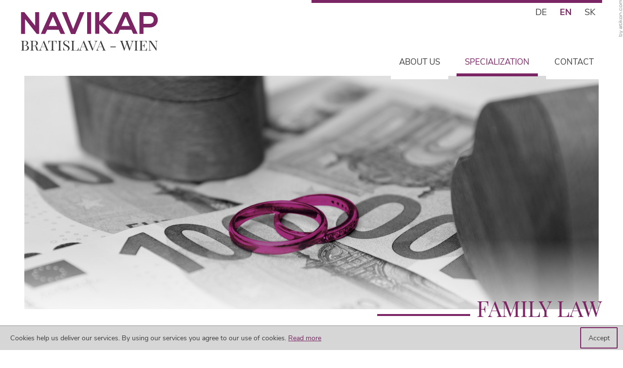

--- FILE ---
content_type: text/html
request_url: https://www.navikap.com/en/specialization/family_law/index_eng.html
body_size: 21632
content:

    <!DOCTYPE html>
<html class="no_js" lang="en">
    <head data-layout_uid="a860dd7a-f00e-4662-8808-8aeed2fd7c56">
    <!--htdig_noindex_follow-->
    <meta charset="UTF-8"/>
    <meta content="telephone=no" name="format-detection"/>
    <meta content="width=device-width, initial-scale=1, viewport-fit=cover" name="viewport"/>

    

    <title>
        
            Family law »
        
        NAVIKAP Wien
    </title>
<meta property="DC.Title" content="Family law">

    


    <meta name="author" content="NAVIKAP Wien">


    <meta name="description" content="NAVIKAP Wien, Brünnlbadgasse 13/4, 1090 Vienna, Austria, Phone +43 1 36 727 89">
<meta name="keywords" content="">

<link href="/updates.xml" rel="alternate" title="Updates, navikap.com" type="application/rss+xml">

    
        <meta content="Family law" property="og:title">
    

    
        <meta content="Wir können die Vergangenheit nicht ändern. Wir können Sie aber dabei unterstützen, das Scheidungsverfahren professionell abzuwickeln. Ein für Sie optimales Ergebnis im Scheidungsverfahren bietet Ihnen die Basis, Ihre Zukunft bestmöglich zu gestalten." property="og:description" >
    





    
        <meta content="https://www.navikap.com/content/e16/e17/company_logo_social_media/ger/socialmedia-logo-1200x630.jpg?checksum=79cf68088fbcf41c46188c116cd43d15cf717ed2" property="og:image" >
        <meta content="1200" property="og:image:width">
        <meta content="630" property="og:image:height">
    




    


    
        <meta content="#7B2564" name="theme-color">
        <meta content="#7B2564" name="msapplication-TileColor">
        <meta content="#7B2564" name="apple-mobile-web-app-status-bar-style">
    

    <meta content="/content/e16/e17/company_icon/ger/company_icon_512x512_w310_h310_q90_png.png?checksum=6c528470443587846b746a49e7c3c29df4729ddb" name="msapplication-TileImage">
    <link href="/content/e16/e17/company_icon/ger/company_icon_512x512_w180_h180_q90_png.png?checksum=6c528470443587846b746a49e7c3c29df4729ddb" rel="apple-touch-icon">
    <link href="/content/e16/e17/favicon/ger/favicon_32x32.png?checksum=7d79af394866c288e60271667a28381890597f3a" rel="icon" type="image/png">
<link rel="stylesheet" href="/generated/styles/fonts.css?timestamp=1685956048">
<link rel="stylesheet" href="/generated/styles/keyframes.css?timestamp=1685956048">
<link rel="stylesheet" media="screen" href="/generated/styles/screen.css?timestamp=1685956048">
<link rel="stylesheet" media="print" href="/generated/styles/print.css?timestamp=1685956048"><script>

    var domain               = 'navikap.com',
        path                 = '/',
        has_google_analytics = '';

        
            if(window.ga && ga.create) {
                has_google_analytics = 'true';
            }
        
</script><link rel="dns-prefetch" href="//rechner.atikon.at/navikap.com">
    <!--/htdig_noindex_follow-->
</head>

    <body class="  subpage">
        <div class="overflow_wrapper">
            <!--htdig_noindex_follow-->
            <input aria-hidden="true" class="hideme_print no_smooth_scroll offcanvas_menu_state visible_for_screen_reader" id="offcanvas_menu_state" type="checkbox">
<div class="offcanvas_menu_wrapper" id="offcanvas_menu_wrapper">
    <label class="offcanvas_menu_overlay" for="offcanvas_menu_state"></label>

    
        

            
                <nav aria-label="Navigation drawer" class="hideme_print offcanvas_menu" id="offcanvas_menu">
                    <div class="offcanvas_menu_content">
                        <ul aria-controls="main">
            


            <li>
                <a aria-controls="offcanvas_menu_e41" class="no_smooth_scroll" href="#offcanvas_menu_e41" title="About us">
                    About us
                </a>


                

                
                    

                        
                            <ul aria-label="About us" id="offcanvas_menu_e41">
                        

                        <li>
                            <a class="" href="/en/about_us/team/index_eng.html" title="Team">
                                Team
                            </a>


                            

                            

                        </li>

                        
                    
                
                    

                        

                        <li>
                            <a class="" href="/en/about_us/fee/index_eng.html" title="Fee">
                                Fee
                            </a>


                            

                            

                        </li>

                        
                    
                
                    

                        

                        <li>
                            <a class="" href="/en/about_us/publications/index_eng.html" title="Publications">
                                Publications
                            </a>


                            

                            

                        </li>

                        
                            </ul>
                        
                    
                
            </li>

            
        
    
        

            


            <li class="active expanded">
                <a aria-controls="offcanvas_menu_e72" class="active no_smooth_scroll" href="#offcanvas_menu_e72" title="Specialization">
                    Specialization
                </a>


                

                
                    

                        
                            <ul aria-label="Specialization" id="offcanvas_menu_e72">
                        

                        <li>
                            <a class="" href="/en/specialization/labour_law/index_eng.html" title="Labour law">
                                Labour law
                            </a>


                            

                            

                        </li>

                        
                    
                
                    

                        

                        <li class="active expanded">
                            <a aria-label="Family law (Current page)" class="active " href="/en/specialization/family_law/index_eng.html" title="Family law">
                                Family law
                            </a>


                            

                            

                        </li>

                        
                    
                
                    

                        

                        <li>
                            <a class="" href="/en/specialization/construction_law_and_real_estate_law/index_eng.html" title="Construction law and real estate law">
                                Construction law and real estate law
                            </a>


                            

                            

                        </li>

                        
                    
                
                    

                        

                        <li>
                            <a class="" href="/en/specialization/dispute_resolution_litigation/index_eng.html" title="Dispute resolution / litigation">
                                Dispute resolution / litigation
                            </a>


                            

                            

                        </li>

                        
                    
                
                    

                        

                        <li>
                            <a class="" href="/en/specialization/skiing_accident/index_eng.html" title="Skiing accident">
                                Skiing accident
                            </a>


                            

                            

                        </li>

                        
                    
                
                    

                        

                        <li>
                            <a class="" href="/en/specialization/criminal_law/index_eng.html" title="Criminal law">
                                Criminal law
                            </a>


                            

                            

                        </li>

                        
                    
                
                    

                        

                        <li>
                            <a class="" href="/en/specialization/commercial_law/index_eng.html" title="Commercial law">
                                Commercial law
                            </a>


                            

                            

                        </li>

                        
                    
                
                    

                        

                        <li>
                            <a class="" href="/en/specialization/public_procurement/index_eng.html" title="Public procurement">
                                Public procurement
                            </a>


                            

                            

                        </li>

                        
                            </ul>
                        
                    
                
            </li>

            
        
    
        

            


            <li>
                <a href="/en/contact/index_eng.html" title="Contact">
                    Contact
                </a>


                

                
            </li>

            
                        </ul>
                    </div>
                </nav>
            
        
    
</div><a class="hideme_print visible_for_screen_reader">
    Skip links
</a>

<ul class="bypass_blocks hideme_print">
    
    <li><a href="#contents" accesskey="1" title="Go to Contents">Go to Contents (<span class="nobreak" lang="en">Accesskey 1</span>)</a></li>

    
    <li><a href="#navigation" accesskey="2" title="Go to main navigation">Go to main navigation (<span class="nobreak" lang="en">Accesskey 2</span>)</a></li>

    

    
        
        <li><a href="#breadcrumbs" accesskey="3" title="Go to position marker">Go to position marker (<span class="no_break" lang="en">Accesskey 3</span>)</a></li>
    

    

    
        
        <li><a href="#language" accesskey="4" title="Go to Languages">Go to Languages (<span class="nobreak" lang="en">Accesskey 4</span>)</a></li>
    

</ul>

            <header aria-label="Header" role="banner" data-layout_uid="caf1ca27-4db3-4f5f-a203-e8a57430e9d9">
                <div class="container">
                    <div class="top">
                        <div class="left">
                            

    
        

            
                
                    <a aria-label="to homepage" class="company_logo company_logo_1" href="https://www.navikap.com/index_eng.html" title="to homepage">

                    <div aria-labelledby="company_logo_title_1" class="img_container" role="img">
                        <div class="img_resize" style="padding-bottom: 28.3255%;">
                            <svg xmlns="http://www.w3.org/2000/svg" viewBox="0 0 1278 362" style="pointer-events: none; display: block;">
                                <title id="company_logo_title_1">Logo: NAVIKAP BRATISLAVA - WIEN Rechtsanwaltskanzlei</title>
                                
        <g>
        	<path fill="#7B2564" d="M38.5,204.5c-12.6,0-25.2,0-37.9,0c0-68.1,0-136.1,0-204.3C1.2,0.2,1.8,0,2.4,0c9.1,0,18.2,0,27.4-0.1           c1.8,0,2.6,1,3.5,2.1C45.1,17,56.9,31.9,68.7,46.8c20.6,26,41.2,52,61.9,78c0.4,0.6,0.9,1.1,1.6,1.9c0.2-0.8,0.4-1.3,0.4-1.8           c0.1-0.6,0-1.1,0-1.7c0-40,0-80,0-120c0-1,0-2,0-3.2c12.9,0,25.5,0,38.3,0c0,68.1,0,136.2,0,204.4c-0.9,0-1.6,0.1-2.4,0.1           c-6.3,0-12.6,0-19,0c-1.6,0-2.6-0.4-3.6-1.7c-26-33.3-52-66.6-78-99.8c-9-11.5-18-23.1-27.1-34.6c-0.4-0.5-0.9-1-1.3-1.5           c-0.3,0.1-0.3,0.2-0.4,0.2c-0.1,0-0.1,0.1-0.1,0.2c0,0.2-0.1,0.3-0.1,0.5c0,0.1,0,0.2,0,0.2c0,0.1,0,0.2,0,0.2c0,0.2,0,0.5,0,0.7           c0,44.6,0,89.3,0,133.9c0,0.2,0,0.3,0,0.5c0,0.1,0,0.2,0,0.2c0,0.1,0,0.2,0,0.2C38.7,204.1,38.7,204.2,38.5,204.5z"/>
        	<path fill="#7B2564" d="M382.8,0c1.2,0,2,0,2.8,0c12.6,0,25.1,0,37.7,0c3.1,0,2.6,0,3.5,2.5c20,51.5,40,103,59.9,154.5           c0.3,0.7,0.6,1.4,1,2.2c1.2-0.5,1.2-1.4,1.5-2.2c6.1-15.5,12.1-31,18.1-46.5c14-35.8,27.9-71.7,41.9-107.5c1.4-3.5,0.7-3,4.4-3           c12.2,0,24.3,0,36.5,0c0.9,0,1.9,0,2.9,0c-0.2,1.9-83,202.1-85,205.7c-13.1,0-26.3,0-39.8,0C439.7,137.4,411.3,68.9,382.8,0z"/>
        	<path fill="#7B2564" d="M618.7,204.4c0-68.1,0-136,0-203.9c1.8-0.5,33.9-0.6,37.4-0.2c0.1,0.1,0.1,0.1,0.2,0.2           c0.1,0.1,0.1,0.1,0.1,0.2c0.1,0.3,0.1,0.6,0.1,0.9c0,67.2,0,134.3,0,201.5c0,0.4-0.1,0.8-0.1,1.1c-0.1,0.2-0.2,0.2-0.2,0.3           c-0.1,0.1-0.1,0.1-0.2,0.1c-0.6,0.1-1.1,0.2-1.7,0.2c-11.6,0-23.2,0-34.8-0.1C619.3,204.6,619.1,204.5,618.7,204.4z"/>
        	<path fill="#7B2564" d="M1090,201.8c-8.9-19.7-17.7-39.4-26.6-59.1c-21.1-46.8-42.1-93.6-63.1-140.5c-0.8-1.8-1.8-2.3-3.6-2.3           c-12.3,0.1-24.6,0-37,0c-0.8,0-1.6,0-2.5,0c-30.3,67.4-60.6,134.7-91.1,202.6c-33.2-34.7-66.1-69-99-103.4c0.8-0.9,1.3-1.5,1.9-2.2           c23.5-25.2,47-50.5,70.5-75.7c5.9-6.3,11.8-12.6,17.6-19c0.5-0.6,1.5-1.1,1.1-2.3c-0.9,0-1.7,0-2.6,0c-14.1,0-28.2,0-42.2,0           c-2,0-3.4,0.6-4.7,2.1c-14.1,15.8-28.4,31.5-42.5,47.3c-10.5,11.7-21.1,23.4-31.7,35.1c-0.5,0.6-1.2,1.2-1.7,1.7           c-0.2-0.1-0.4-0.2-0.5-0.3c0-7.1,0-14.2,0-21.3c0-7.2,0-14.4,0-21.6c0-7.1,0-14.2,0-21.4c0-7.2,0-14.3,0-21.6           c-12.9,0-25.5,0-38.1,0c-0.5,2.6-0.4,202.7,0.1,204.4c12.6,0,25.2,0,38.1,0c0-1.1,0-2.1,0-3c0-18.5,0-37,0-55.4c0-9.7,0-19.4,0-29           c0-0.8,0.1-1.7,0.1-2.5c0.2-0.1,0.3-0.1,0.5-0.2c0.6,0.6,1.2,1.2,1.8,1.8c27.2,28.7,54.5,57.5,81.7,86.2c1.6,1.7,3.1,2.3,5.4,2.3           c27.4-0.1,54.7-0.1,82.1,0c2.1,0,3.2-0.6,4.1-2.6c5-11.2,10.2-22.3,15.2-33.4c0.9-2,2-2.6,4.1-2.6c34,0.1,68,0.1,102,0           c2.3,0,3.3,0.8,4.2,2.8c5,11.3,10.1,22.5,15.1,33.7c0.6,1.4,1.3,2.1,3,2.1c12.6-0.1,25.1,0,37.7,0c0.6,0,1.2-0.2,1.9-0.3           C1090.7,203.4,1090.4,202.6,1090,201.8z M940.4,130.2c0.2-2,36.6-85.3,37.9-86.8c1.3,1.6,37.7,84.9,37.9,86.8           C1014.1,130.9,942.2,130.8,940.4,130.2z"/>
        	<path fill="#7B2564" d="M320.1,0.1c-14.1,0-28,0-41.8,0c-2,3.1-91.5,202.6-91.7,204.4c0.6,0,1.3,0.1,1.9,0.1c12.3,0,24.6,0,36.9,0           c1.6,0,2.4-0.5,3.1-2c2.1-4.9,4.4-9.8,6.7-14.6c3-6.5,6.1-13.1,8.9-19.7c0.8-1.9,1.9-2.6,3.8-2.3c0.2,0,0.3,0,0.5,0           c33.8,0,67.7,0,101.5,0c0.6,0,1.1,0,1.7,0c1-0.1,1.7,0.3,2.1,1.3c0.2,0.5,0.5,1,0.7,1.5c5.1,11.2,10.1,22.5,15.1,33.7           c0.6,1.3,1.1,2.1,2.8,2.1c12.8-0.1,25.6,0,38.4,0c0.4,0,0.8-0.2,1.5-0.3C381.3,136.1,350.7,68.1,320.1,0.1z M335.4,130.6           c-0.6,0.1-1.1,0-1.7,0c-23.2,0-46.4,0-69.6,0c-1,0-2-0.1-3.2-0.2c0.1-0.7,0-1.1,0.2-1.4c12.5-28.6,24.9-57.1,37.4-85.8           c1.3,0.4,1.4,1.3,1.7,2.1c4.9,11.1,9.7,22.1,14.5,33.2c7.1,16.3,14.2,32.5,21.3,48.8c0.4,0.9,0.7,1.7,1.1,2.8           C336.5,130.4,336,130.6,335.4,130.6z"/>
        	<path fill="#7B2564" d="M1273.5,44.6c-6.9-18.2-19.6-31.1-37.6-38.6c-10.6-4.4-21.7-6-33-6c-31.1,0-62.2,0-93.3,0           c-0.8,0-1.6,0-2.6,0c0,68.4,0,136.4,0,204.7c12.8,0,25.4,0,38.3,0c0-1.4,0-2.4,0-3.4c0-17.8,0-35.7,0-53.5c0-1,0.1-2,0.2-3.3           c1.3,0,2.3,0,3.3,0c17.9,0,35.8,0,53.7,0c8.1,0,16.1-0.8,24-2.9c19-5.1,33.8-15.8,43.2-33.3C1280.7,87.8,1281.8,66.4,1273.5,44.6z            M1240.3,80.4c-0.2,1.3-0.5,2.5-0.9,3.7c-0.9,3.1-2.3,6.1-4.1,9.1c-1.3,2.1-2.7,4-4.3,5.6c-0.8,0.8-1.6,1.6-2.5,2.4           c-3,2.6-6.5,4.5-10.3,5.9c-1.6,0.6-3.4,1-5.2,1.4c-0.9,0.2-1.7,0.3-2.6,0.4c-2.6,0.4-5.3,0.6-7.9,0.6c-9,0.1-18.1,0.1-27.1,0.1           s-18.1,0-27.1,0c-0.9,0-1.7,0-2.5,0c-0.7-2-0.8-70.2-0.2-73.1c0.8,0,1.5-0.1,2.2-0.1c19,0,37.9,0,56.9,0c5.9,0,11.6,1.3,16.9,3.9           c1.2,0.6,2.3,1.2,3.4,1.9c0.5,0.3,1.1,0.7,1.6,1.1c6.6,4.7,10.9,11.4,13,19.6c0.7,2.7,1.1,5.3,1.3,7.9           C1241,74.1,1240.9,77.3,1240.3,80.4z"/>
        </g>
        <g>
        	<path fill="#3D3D3D" d="M68.3,322c-4.4-4.2-11.7-7-21.9-8.3v-0.3c7.4-2.1,12.7-5.2,16.1-9.2c3.4-4,5.1-8.6,5.1-13.7           c0-6.2-2.5-11.2-7.6-15c-5.1-3.8-12.4-5.7-21.9-5.7c-2.2,0-4.2,0-6,0.1L17,270.1c-7.5,0-13.1-0.1-17-0.4v2.6           c3.4,0.2,5.8,0.5,7.3,1.1c1.5,0.5,2.6,1.5,3.1,3c0.6,1.5,0.8,3.9,0.8,7.2v65.2c0,3.3-0.3,5.7-0.8,7.2c-0.6,1.5-1.6,2.5-3.1,3           c-1.5,0.5-4,0.9-7.3,1.1v2.6c3.9-0.3,9.7-0.4,17.3-0.4c5.8,0,11.6,0.1,17.6,0.3c1.8,0.1,3.9,0.1,6.4,0.1c6.9,0,12.9-1.1,17.9-3.2           c5-2.1,8.9-5.1,11.6-9c2.7-3.9,4.1-8.3,4.1-13.3C74.9,331.4,72.7,326.3,68.3,322z M24.3,283.7c0-3.2,0.3-5.5,0.8-7.1           c0.6-1.6,1.6-2.7,3-3.3c1.4-0.6,3.6-0.9,6.5-0.9c6.9,0,11.9,1.6,14.9,4.9c3.1,3.2,4.6,8.2,4.6,14.7c0,6.5-1.5,11.7-4.5,15.6           c-3,3.9-8.4,5.9-16,5.9h-9.4V283.7z M34.8,359.8c-3,0-5.2-0.3-6.6-0.9c-1.4-0.6-2.4-1.6-3-3.1c-0.6-1.5-0.8-3.8-0.8-7v-33.3H36           c8.7,0,15,1.8,18.9,5.4c4,3.6,5.9,8.9,5.9,15.8C60.9,352.2,52.2,359.8,34.8,359.8z"/>
        	<path fill="#3D3D3D" d="M170.3,354.8c-1.4,1.8-2.6,3-3.7,3.8c-1.1,0.8-2.4,1.2-4,1.2c-1.8,0-3.2-0.8-4.2-2.4c-1-1.6-2-4.4-2.9-8.4           l-3.5-13.4c-1.3-5.5-3.4-9.6-6.1-12.1c-2.8-2.5-7.3-4.3-13.4-5.3l-1.7-0.3c6.5-1,11.8-2.8,15.9-5.6c4.1-2.8,6.9-5.9,8.7-9.3           c1.7-3.5,2.6-6.9,2.6-10.3c0-6.7-2.9-12.2-8.7-16.5c-5.8-4.3-14.1-6.4-24.9-6.4c-2.2,0-4.2,0-6,0.1l-15.1,0.1           c-7.5,0-13.1-0.1-17-0.4v2.6c3.4,0.2,5.8,0.5,7.3,1.1c1.5,0.5,2.6,1.5,3.1,3c0.6,1.5,0.8,3.9,0.8,7.2v65.2c0,3.3-0.3,5.7-0.8,7.2           c-0.6,1.5-1.6,2.5-3.1,3c-1.5,0.5-4,0.9-7.3,1.1v2.6c3.9-0.3,9.9-0.4,17.9-0.4c7.5,0,13.5,0.1,17.7,0.4v-2.6           c-3.4-0.2-5.8-0.5-7.3-1.1c-1.5-0.5-2.6-1.5-3.1-3c-0.6-1.5-0.8-3.9-0.8-7.2v-30.2h13.3c3.5,0,6.3,0.7,8.2,2.2           c2,1.5,3.4,3.5,4.4,5.9c1,2.5,2,6,3.1,10.5l3.1,13.1c1.2,5.3,3,8.9,5.5,11c2.5,2.1,5.6,3.2,9.4,3.2c3.5,0,6.4-0.7,8.5-2           c2.1-1.3,4.3-3.5,6.4-6.4L170.3,354.8z M119.7,316h-9.4v-32.3c0-3.2,0.3-5.5,0.8-7.1c0.6-1.6,1.6-2.7,3-3.3           c1.4-0.6,3.6-0.9,6.5-0.9c8.2,0,14.1,1.8,17.7,5.5c3.6,3.7,5.4,9.1,5.4,16.3c0,6.8-1.7,12.2-5.2,16           C135.3,314.1,128.9,316,119.7,316z"/>
        	<path fill="#3D3D3D" d="M249.9,351.8l-34.1-82.7h-2.2l-32.8,79.7c-2.7,6.6-6.4,10.4-11,11.4v2.6c2.8-0.3,6.3-0.4,10.5-0.4           c5.4,0,10.8,0.1,16.1,0.4v-2.6c-4.1-0.1-7.1-0.7-9.1-2c-2-1.2-3-3.2-3-5.9c0-2.5,0.9-6,2.8-10.8l5.7-13.9h33.8l8.5,21.6           c1.1,2.6,1.7,4.7,1.7,6.2c0,1.8-0.8,3-2.3,3.6c-1.5,0.7-4.1,1.1-7.6,1.2v2.6c3.9-0.3,9.9-0.4,17.9-0.4c6.2,0,11.2,0.1,14.9,0.4           v-2.6C255.3,360,252.1,357.2,249.9,351.8z M193.7,325l15.9-39.3l15.6,39.3H193.7z"/>
        	<path fill="#3D3D3D" d="M333.4,286.6c0,4.4,0.1,8,0.4,10.8h-3.2c-0.7-6.7-1.7-11.8-2.8-15.1c-1.1-3.3-3.1-5.7-5.9-7.2           c-2.8-1.5-7.1-2.3-12.9-2.3h-7.5v74.8c0,3.7,0.4,6.4,1.1,8c0.7,1.7,2,2.8,3.9,3.4c1.9,0.6,4.9,1,9.1,1.2v2.6           c-4.8-0.3-11.7-0.4-20.5-0.4c-9.3,0-16.2,0.1-20.7,0.4v-2.6c4.2-0.2,7.2-0.6,9.1-1.2c1.9-0.6,3.2-1.8,3.9-3.4           c0.7-1.7,1.1-4.3,1.1-8v-74.8H281c-5.8,0-10.1,0.8-12.9,2.3c-2.8,1.5-4.7,3.9-5.9,7.2c-1.1,3.3-2,8.3-2.8,15.1h-3.2           c0.3-2.8,0.4-6.4,0.4-10.8c0-5-0.3-10.6-1-16.8c7.7,0.3,20.9,0.4,39.4,0.4c18.4,0,31.5-0.1,39.2-0.4           C333.7,276,333.4,281.6,333.4,286.6L333.4,286.6z"/>
        	<path fill="#3D3D3D" d="M369.4,356.1c0.6,1.5,1.6,2.5,3.1,3c1.5,0.5,4,0.9,7.3,1.1v2.6c-4.3-0.3-10.2-0.4-17.7-0.4           c-8,0-14,0.1-17.9,0.4v-2.6c3.4-0.2,5.8-0.5,7.3-1.1c1.5-0.5,2.6-1.5,3.1-3c0.6-1.5,0.8-3.9,0.8-7.2v-65.2c0-3.3-0.3-5.7-0.8-7.2           c-0.6-1.5-1.6-2.5-3.1-3c-1.5-0.5-4-0.9-7.3-1.1v-2.6c3.9,0.3,9.9,0.4,17.9,0.4c7.4,0,13.4-0.1,17.7-0.4v2.6           c-3.4,0.2-5.8,0.5-7.3,1.1c-1.5,0.5-2.6,1.5-3.1,3c-0.6,1.5-0.8,3.9-0.8,7.2v65.2C368.6,352.2,368.9,354.7,369.4,356.1L369.4,356.1           z"/>
        	<path fill="#3D3D3D" d="M414.4,301c2.5,1.8,6.1,4,10.8,6.7l4.1,2.4c5.9,3.4,10.5,6.4,13.9,9c3.4,2.6,6.1,5.5,8.2,8.9           c2,3.3,3.1,7.2,3.1,11.7c0,8-2.8,14.1-8.4,18.5c-5.6,4.3-12.7,6.5-21.2,6.5c-4.5,0-8.1-0.4-11-1.3c-2.8-0.9-5.6-2.1-8.2-3.5           c-2-1.2-3.6-1.8-4.7-1.8c-0.8,0-1.5,0.5-2,1.4c-0.5,0.9-0.8,2.4-1.1,4.4h-3.2c0.4-4.8,0.6-15.3,0.6-31.6h3.2c0.7,8.9,3,16,7,21.6           c4,5.5,10.1,8.3,18.4,8.3c5,0,9.3-1.5,12.9-4.4c3.5-2.9,5.3-7.3,5.3-13.1c0-4.9-1.7-9.1-5.2-12.5c-3.5-3.4-9-7.3-16.6-11.6           c-5.5-3.2-9.9-6-13.3-8.4c-3.4-2.5-6.2-5.4-8.3-8.9c-2.1-3.5-3.2-7.5-3.2-12.2c0-7.4,2.5-13,7.5-16.9c5-3.9,11.3-5.9,18.7-5.9           c4.1,0,7.3,0.4,9.7,1.2c2.4,0.8,4.8,2,7.3,3.6c2,1.2,3.6,1.8,4.7,1.8c0.8,0,1.5-0.5,2-1.4c0.5-0.9,0.8-2.4,1.1-4.4h3.2           c-0.5,5.1-0.7,14-0.7,26.8h-3.2c-0.6-7.1-2.7-13.1-6.5-17.9c-3.8-4.9-9.2-7.3-16.4-7.3c-5,0-9.1,1.4-12.3,4.3           c-3.2,2.8-4.7,6.5-4.7,11c0,3.3,0.8,6.2,2.4,8.7C409.8,297.2,411.9,299.3,414.4,301L414.4,301z"/>
        	<path fill="#3D3D3D" d="M539.6,362.8c-6.3-0.3-17-0.4-32-0.4c-17.9,0-31.4,0.1-40.5,0.4v-2.6c3.4-0.2,5.8-0.5,7.3-1.1           c1.5-0.5,2.6-1.5,3.1-3c0.6-1.5,0.8-3.9,0.8-7.2v-65.2c0-3.3-0.3-5.7-0.8-7.2c-0.6-1.5-1.6-2.5-3.1-3c-1.5-0.5-4-0.9-7.3-1.1v-2.6           c3.9,0.3,9.9,0.4,17.9,0.4c7.4,0,13.4-0.1,17.7-0.4v2.6c-3.4,0.2-5.8,0.5-7.3,1.1c-1.5,0.5-2.6,1.5-3.1,3c-0.6,1.5-0.8,3.9-0.8,7.2           v65.2c0,3.3,0.3,5.7,0.8,7.2c0.6,1.5,1.6,2.5,3.1,3c1.5,0.5,4,0.7,7.3,0.7h10.2c5.8,0,10.2-0.8,13.2-2.3c3-1.5,5.2-4,6.6-7.4           c1.4-3.4,2.4-8.4,3.1-14.9h3.2c-0.3,2.7-0.4,6.3-0.4,10.8C538.6,351,538.9,356.6,539.6,362.8L539.6,362.8z"/>
        	<path fill="#3D3D3D" d="M622.5,351.8l-34.1-82.7h-2.2l-32.8,79.7c-2.7,6.6-6.4,10.4-11,11.4v2.6c2.8-0.3,6.3-0.4,10.5-0.4           c5.4,0,10.8,0.1,16.1,0.4v-2.6c-4.1-0.1-7.1-0.7-9.1-2c-2-1.2-3-3.2-3-5.9c0-2.5,0.9-6,2.8-10.8l5.7-13.9h33.8l8.5,21.6           c1.1,2.6,1.7,4.7,1.7,6.2c0,1.8-0.8,3-2.3,3.6c-1.5,0.7-4.1,1.1-7.6,1.2v2.6c3.9-0.3,9.9-0.4,17.9-0.4c6.2,0,11.2,0.1,14.9,0.4           v-2.6C628,360,624.8,357.2,622.5,351.8z M566.4,325l15.9-39.3L598,325H566.4z"/>
        	<path fill="#3D3D3D" d="M702.3,283.8l-32.8,79.7h-1.1h-1.1l-34.1-82.7c-2.2-5.4-5.4-8.2-9.6-8.4v-2.6c3.7,0.3,8.7,0.4,14.9,0.4           c8,0,14-0.1,17.9-0.4v2.6c-3.5,0.2-6.1,0.6-7.6,1.2c-1.5,0.7-2.3,1.9-2.3,3.6c0,1.5,0.6,3.5,1.7,6.2l25.3,63.2l22.8-55.6           c1.9-4.7,2.8-8.3,2.8-10.8c0-2.7-1-4.7-3-5.9c-2-1.2-5.1-1.9-9.1-2v-2.6c5.3,0.3,10.7,0.4,16.1,0.4c4.2,0,7.7-0.1,10.5-0.4v2.6           C708.7,273.4,705,277.3,702.3,283.8L702.3,283.8z"/>
        	<path fill="#3D3D3D" d="M782.6,351.8l-34.1-82.7h-2.2l-32.8,79.7c-2.7,6.6-6.4,10.4-11,11.4v2.6c2.8-0.3,6.3-0.4,10.5-0.4           c5.4,0,10.8,0.1,16.1,0.4v-2.6c-4.1-0.1-7.1-0.7-9.1-2c-2-1.2-3-3.2-3-5.9c0-2.5,0.9-6,2.8-10.8l5.7-13.9h33.8l8.5,21.6           c1.1,2.6,1.7,4.7,1.7,6.2c0,1.8-0.8,3-2.3,3.6c-1.5,0.7-4.1,1.1-7.6,1.2v2.6c3.9-0.3,9.9-0.4,17.9-0.4c6.2,0,11.2,0.1,14.9,0.4           v-2.6C788.1,360,784.8,357.2,782.6,351.8z M726.5,325l15.9-39.3L758,325H726.5z"/>
        	<polygon fill="#3D3D3D" points="835.8,331.3 835.8,323.7 886.2,323.7 886.2,331.3 835.8,331.3  "/>
        	<path fill="#3D3D3D" d="M1041.7,283.8l-26.4,79.7h-1.1h-1.1l-24.3-67.7l-22.2,67.7h-1.1h-1.1l-29.6-82.7c-2-5.4-5.2-8.2-9.6-8.4           v-2.6c3.8,0.3,8.8,0.4,14.9,0.4c6.7,0,11.7-0.1,15.1-0.4v2.6c-2.5,0.2-4.3,0.6-5.3,1.3c-1,0.7-1.5,1.8-1.5,3.3           c0,1.4,0.5,3.5,1.5,6.4l20.4,58.6l17-50.9l-3.8-10.4c-1.9-5.4-4.6-8.2-8.2-8.4v-2.6c3.4,0.3,7.9,0.4,13.5,0.4c8,0,14-0.1,17.9-0.4           v2.6c-3.5,0.2-6,0.5-7.4,1.1c-1.4,0.6-2.1,1.8-2.1,3.6c0,1.6,0.5,3.7,1.4,6.3l20.1,58.5l17.2-50.9c1.5-4.3,2.2-7.8,2.2-10.7           c0-2.9-0.9-4.9-2.8-6.1c-1.9-1.2-4.9-1.8-9.1-1.9v-2.6c5.3,0.3,10.7,0.4,16.1,0.4c4.2,0,7.7-0.1,10.5-0.4v2.6           C1047.5,273.5,1043.9,277.3,1041.7,283.8L1041.7,283.8z"/>
        	<path fill="#3D3D3D" d="M1083.5,356.1c0.6,1.5,1.6,2.5,3.1,3c1.5,0.5,4,0.9,7.3,1.1v2.6c-4.3-0.3-10.2-0.4-17.7-0.4           c-8,0-14,0.1-17.9,0.4v-2.6c3.4-0.2,5.8-0.5,7.3-1.1c1.5-0.5,2.6-1.5,3.1-3c0.6-1.5,0.8-3.9,0.8-7.2v-65.2c0-3.3-0.3-5.7-0.8-7.2           c-0.6-1.5-1.6-2.5-3.1-3c-1.5-0.5-4-0.9-7.3-1.1v-2.6c3.9,0.3,9.9,0.4,17.9,0.4c7.4,0,13.4-0.1,17.7-0.4v2.6           c-3.4,0.2-5.8,0.5-7.3,1.1c-1.5,0.5-2.6,1.5-3.1,3c-0.6,1.5-0.8,3.9-0.8,7.2v65.2C1082.6,352.2,1082.9,354.7,1083.5,356.1           L1083.5,356.1z"/>
        	<path fill="#3D3D3D" d="M1130.8,356.1c0.6,1.5,1.6,2.5,3.1,3c1.5,0.5,4,0.7,7.3,0.7h10.2c5.8,0,10.2-0.7,13.2-2.2           c3-1.4,5.2-3.8,6.6-7c1.4-3.2,2.4-7.9,3.1-14.1h3.2c-0.3,2.4-0.4,5.5-0.4,9.5c0,5,0.3,10.6,1,16.8c-6.3-0.3-17-0.4-32-0.4           c-17.9,0-31.4,0.1-40.5,0.4v-2.6c3.4-0.2,5.8-0.5,7.3-1.1s2.6-1.5,3.1-3c0.6-1.5,0.8-3.9,0.8-7.2v-65.2c0-3.3-0.3-5.7-0.8-7.2           c-0.6-1.5-1.6-2.5-3.1-3s-4-0.9-7.3-1.1v-2.6c9.1,0.3,22.6,0.4,40.5,0.4c13.7,0,23.4-0.1,29.2-0.4c-0.7,5.8-1,11-1,15.5           c0,3.4,0.1,6.1,0.4,8.2h-3.2c-0.7-5.7-1.5-9.9-2.5-12.7c-1-2.8-2.7-4.8-5.2-6c-2.4-1.3-6.1-1.9-11-1.9h-11.6           c-3.4,0-5.8,0.2-7.3,0.7c-1.5,0.5-2.6,1.5-3.1,3c-0.6,1.5-0.8,3.9-0.8,7.2v31h9.2c3.3,0,5.8-0.7,7.5-2.2c1.8-1.4,3-3.2,3.6-5.1           c0.6-2,1.1-4.4,1.5-7.4l0.4-2.6h3.2c-0.3,3.7-0.4,7.8-0.4,12.4v6.3c0,4.5,0.3,10.7,0.8,18.7h-3.2c-0.1-0.6-0.4-2.7-0.8-6.4           c-0.5-3.6-1.7-6.4-3.8-8.2c-2.1-1.8-5-2.8-8.7-2.8h-9.2v31.6C1130,352.2,1130.3,354.7,1130.8,356.1L1130.8,356.1z"/>
        	<path fill="#3D3D3D" d="M1271.2,273.8c-1.6,0.7-2.7,2-3.2,3.7c-0.6,1.7-0.8,4.2-0.8,7.6v78.5h-3.2l-58.7-85.3v69.4           c0,3.4,0.3,6,0.9,7.6c0.6,1.7,1.8,2.9,3.6,3.6c1.8,0.7,4.5,1.2,8.2,1.4v2.6c-3.4-0.3-8.1-0.4-14.2-0.4c-5.6,0-9.9,0.1-13,0.4v-2.6           c3.3-0.2,5.7-0.6,7.3-1.4c1.6-0.7,2.7-2,3.2-3.7c0.6-1.7,0.8-4.2,0.8-7.6v-63.9c0-3.3-0.3-5.7-0.8-7.2c-0.6-1.5-1.6-2.5-3.1-3           c-1.5-0.5-4-0.9-7.3-1.1v-2.6c3.1,0.3,7.4,0.4,13,0.4c4.2,0,7.8-0.1,10.9-0.4l49.3,71.5V285c0-3.4-0.3-6-0.9-7.6           c-0.6-1.7-1.8-2.9-3.6-3.6c-1.8-0.7-4.5-1.2-8.2-1.4v-2.6c3.4,0.3,8.1,0.4,14.2,0.4c5.6,0,9.9-0.1,13-0.4v2.6           C1275.2,272.6,1272.8,273,1271.2,273.8L1271.2,273.8z"/>
        </g>
    
                            </svg>
                        </div>
                    </div>

                    </a>
                
            

            
                <a aria-hidden="true" href="/content/e16/e17/company_logo/ger/logo_sprite.svg?checksum=c13ded9ceececd82e0a2ad3382a277e4e6a6455b" tabindex="-1" class="hideme"></a>
            
        
    

                        </div>
                        <div class="right">
                            <div class="lang-nav-wrapper">
                                

    <div class="language_select hideme_print" id="language_select">
        
            

                
                    <div class="lang_select_wrapper">
                        <div class="lang_select">
                            <h6 class="visible_for_screen_reader">
                                <a aria-hidden="true" id="language" tabindex="-1"></a>
                                <span class="visible_for_screen_reader" id="select_language_title">Search</span>
                            </h6>
                

                    <a lang="de" hreflang="de" href="/de/schwerpunkte/familienrecht/" title="Search: Deutsch">
                        <span class="text">de</span>
                    </a>

                
            
        
            

                

                    <a class="active" href="/en/specialization/family_law/index_eng.html" title="Search: English">
                        <span class="text">en</span>
                    </a>

                
            
        
            

                

                    <a lang="sk" hreflang="sk" href="/sk/pr%C3%A1vne_oblasti/rodinn%C3%A9_pr%C3%A1vo/index_svk.html" title="Search: Slowakei">
                        <span class="text">sk</span>
                    </a>

                
                        </div>
                    </div>
                
            
        
    </div>
<a aria-label="E-mail:: office@navikap.com" class="link_button mail hideme_print nobreak nohyphens" href="mailto:office@navikap.com" title="E-mail:: office@navikap.com">
    <span>
        <span class="icon">
            <svg version="1.1" xmlns="http://www.w3.org/2000/svg" xmlns:xlink="http://www.w3.org/1999/xlink" x="0px" y="0px"
	 viewBox="0 0 512 512" enable-background="new 0 0 512 512" xml:space="preserve">
<g transform="translate(1 1)">
	<g>
		<path d="M432,435H79c-42.3,0-76.7-34.4-76.7-76.7V151.7C2.3,109.4,36.7,75,79,75h353c42.3,0,76.7,34.4,76.7,76.7v206.7
			C508.7,400.6,474.3,435,432,435z M79,113.3c-21.1,0-38.3,17.2-38.3,38.3v206.7c0,21.1,17.2,38.3,38.3,38.3h353
			c21.1,0,38.3-17.2,38.3-38.3V151.7c0-21.1-17.2-38.3-38.3-38.3H79z"/>
	</g>
	<g>
		<path d="M254.8,302.6c-7.4,0-14.9-2.3-21.1-7L93.5,191.2c-8.5-6.3-10.2-18.3-3.9-26.8c6.3-8.5,18.3-10.2,26.8-3.9l138.4,103.1
			L394,160.4c8.5-6.3,20.5-4.5,26.8,4c6.3,8.5,4.5,20.5-4,26.8l-141,104.4C269.6,300.3,262.2,302.6,254.8,302.6z M252.9,264.9
			C252.9,264.9,252.9,264.9,252.9,264.9L252.9,264.9z"/>
	</g>
	<path fill="#FFFFFF" stroke="#000000" stroke-width="4.466" stroke-linecap="round" stroke-linejoin="round" d="M254.8,271.6"/>
</g>
</svg>

        </span>
    </span>
</a>

    <a aria-label="Phone: +4313672789" class="link_button call hideme_print" href="tel:+4313672789" role="button" title="Phone: +4313672789">
        <span>
            <span class="icon">
                <svg version="1.1" xmlns="http://www.w3.org/2000/svg" xmlns:xlink="http://www.w3.org/1999/xlink" x="0px" y="0px"
	 viewBox="0 0 512 512" enable-background="new 0 0 512 512" xml:space="preserve">
<path d="M393.8,507.1c-2.9,0-5.8-0.2-8.6-0.5c-7.8-1-15.6-2.5-23.1-4.6c-31.4-8.7-61-22.4-87.8-40.7c-37.7-25-73.3-54-105.6-86.3
	c-17.8-17.3-33.7-33.9-48.5-50.5c-25.2-27-48.4-56.7-68.7-88.1c-18-26.7-31.5-56.3-39.9-87.7c-2-7.6-3.6-15.5-4.5-23.4
	c-0.7-5.5-0.7-11.3,0-17.1c0.1-1,0.3-2,0.6-3c4.1-14.2,12.1-26.9,23.3-36.6c13-13.4,57.1-48.4,62.2-52.5c12.9-10.5,30.3-13.9,46.5-9
	c0.1,0,0.5,0.2,1,0.3c0.5,0.1,1.1,0.3,1.6,0.4c8.4,2.7,15.8,8.1,20.9,15.3l54.4,82.7c8.1,13.3,9.3,29,3.8,42.7
	c-1.5,4.6-4,10.1-7,15.3c-1.7,3.1-15.3,26.1-24.2,41.2c14.3,18.3,29.6,36,45.7,52.6c22.3,22.9,46.2,44.7,71.1,64.9
	c15.2-8.8,37.9-22,41.4-23.9c4.1-2.2,8.6-4.3,13.2-6c0.3-0.1,0.6-0.2,1-0.3c0.7-0.3,1.6-0.6,2.6-0.9c1.6-0.5,3.2-0.9,4.9-1.2
	c6.9-1.6,13.4-1.7,19.8-0.6c0.2,0,0.3,0,0.5,0.1c0.8,0.1,1.7,0.3,2.7,0.6c0.2,0.1,0.4,0.1,0.6,0.2c5,1.3,8.8,3,12.3,5.1
	c27.9,18.3,55.1,36.4,82.4,54.6c12.8,9.8,19.1,23.9,18.1,38.7c-0.1,11.7-4.1,23.1-11.4,32.2c-4.1,5.1-39.4,49-52.9,61.9
	c-9.8,11-22.5,19-36.8,23c-0.9,0.3-1.9,0.4-2.8,0.6C399.6,507,396.7,507.1,393.8,507.1z M400,487.1h0.2H400z M45.9,114.7
	c-0.1,1.9-0.1,3.9,0.2,5.9c0.7,6.2,1.9,12.2,3.4,17.9c7.3,27.2,19,52.9,34.8,76.3c19.3,29.7,41.1,57.6,64.9,83.3
	c14.5,16.2,29.8,32.1,47.1,49c30.6,30.6,64.1,58,99.9,81.6c23.5,16.1,49.1,27.9,76.3,35.5c5.8,1.6,11.7,2.8,17.6,3.5
	c2,0.2,4,0.3,6,0.2c6.5-2.1,12.4-6,16.9-11.2c0.5-0.6,1-1.1,1.6-1.6c8-7.3,34.7-39.7,49.7-58.3c1.8-2.3,2.8-5.1,2.7-8
	c0-0.7,0-1.4,0.1-2.2c0.1-1.6-0.5-3.2-1.8-4.2c-26.1-17.4-53.3-35.4-80.6-53.4l0-0.1c-0.3-0.1-0.6-0.1-0.8-0.2
	c-0.2,0-0.4-0.1-0.6-0.1c-1.4-0.2-2.7-0.2-3.9,0l-4.3,1.3c-0.3,0.1-0.7,0.2-1,0.3c-2.4,0.9-4.7,2-7,3.2c-3.8,2-29.2,16.9-43.7,25.3
	l-8.3,4.8c-6.9,4-15.7,3.4-22-1.5c-30-23.6-58.8-49.4-85.4-76.8c-20.3-21-39.5-43.5-56.9-66.8c-4.8-6.4-5.2-14.9-1.2-21.8l4.6-7.8
	c8.5-14.3,23.9-40.4,25.9-44.1c1.9-3.4,3.3-6.5,4.4-9.7c1.3-3.3,1.1-6-0.2-8.1l-53.5-81.2c-0.4-0.1-0.8-0.2-1.1-0.3
	c-5.1-1.6-9-0.8-11.9,1.6c-19,15-51.5,41.6-58.9,49.5c-0.5,0.6-1.1,1.1-1.7,1.6C52,102.4,48.1,108.2,45.9,114.7z"/>
</svg>

            </span>
        </span>
    </a>
<div class="hideme_print toggle_offcanvas_menu">
    <label aria-hidden="true" for="offcanvas_menu_state">
        <span class="icon">
            <span class="line line_1"></span>
            <span class="line line_2"></span>
            <span class="line line_3"></span>
        </span>
    </label>
    <a aria-controls="offcanvas_menu" aria-label="Open menu" class="no_smooth_scroll open_offcanvas_menu" href="#offcanvas_menu_state" role="button" title="Open menu"></a>
    <a aria-controls="offcanvas_menu" aria-label="Close menu" class="close_offcanvas_menu no_smooth_scroll" href="#" role="button" title="Close menu"></a>
</div>
    

        
            <nav aria-controls="main" aria-label="Main navigation" class="dropdown_menu hideme_print" id="dropdown_menu">
                <a aria-hidden="true" id="navigation" tabindex="-1"><span class="visible_for_screen_reader">Main navigation</span></a>
                <ul>
        

        

            <li>
                <a aria-controls="menu_e41" aria-haspopup="true" class="no_smooth_scroll" href="#menu_e41" title="About us">
                    About us
                </a>


                

                
                    

                        
                            <ul aria-label="About us" id="menu_e41">
                        

                        <li>
                            <a class="sub_menuitem " href="/en/about_us/team/index_eng.html" title="Team">
                                Team

                                
                            </a>


                            

                            

                        </li>

                        
                    
                
                    

                        

                        <li>
                            <a class="sub_menuitem " href="/en/about_us/fee/index_eng.html" title="Fee">
                                Fee

                                
                            </a>


                            

                            

                        </li>

                        
                    
                
                    

                        

                        <li>
                            <a class="sub_menuitem " href="/en/about_us/publications/index_eng.html" title="Publications">
                                Publications

                                
                            </a>


                            

                            

                        </li>

                        
                            </ul>
                        
                    
                
            </li>
        

        
    

    

        

        

            <li class="active">
                <a aria-controls="menu_e72" aria-haspopup="true" class="active no_smooth_scroll" href="#menu_e72" title="Specialization">
                    Specialization
                </a>


                

                
                    

                        
                            <ul aria-label="Specialization" id="menu_e72">
                        

                        <li>
                            <a class="sub_menuitem " href="/en/specialization/labour_law/index_eng.html" title="Labour law">
                                Labour law

                                
                            </a>


                            

                            

                        </li>

                        
                    
                
                    

                        

                        <li>
                            <a aria-label="Family law (Current page)" class="active sub_menuitem " href="/en/specialization/family_law/index_eng.html" title="Family law (Current page)">
                                Family law

                                
                            </a>


                            

                            

                        </li>

                        
                    
                
                    

                        

                        <li>
                            <a class="sub_menuitem " href="/en/specialization/construction_law_and_real_estate_law/index_eng.html" title="Construction law and real estate law">
                                Construction law and real estate law

                                
                            </a>


                            

                            

                        </li>

                        
                    
                
                    

                        

                        <li>
                            <a class="sub_menuitem " href="/en/specialization/dispute_resolution_litigation/index_eng.html" title="Dispute resolution / litigation">
                                Dispute resolution / litigation

                                
                            </a>


                            

                            

                        </li>

                        
                    
                
                    

                        

                        <li>
                            <a class="sub_menuitem " href="/en/specialization/skiing_accident/index_eng.html" title="Skiing accident">
                                Skiing accident

                                
                            </a>


                            

                            

                        </li>

                        
                    
                
                    

                        

                        <li>
                            <a class="sub_menuitem " href="/en/specialization/criminal_law/index_eng.html" title="Criminal law">
                                Criminal law

                                
                            </a>


                            

                            

                        </li>

                        
                    
                
                    

                        

                        <li>
                            <a class="sub_menuitem " href="/en/specialization/commercial_law/index_eng.html" title="Commercial law">
                                Commercial law

                                
                            </a>


                            

                            

                        </li>

                        
                    
                
                    

                        

                        <li>
                            <a class="sub_menuitem " href="/en/specialization/public_procurement/index_eng.html" title="Public procurement">
                                Public procurement

                                
                            </a>


                            

                            

                        </li>

                        
                            </ul>
                        
                    
                
            </li>
        

        
    

    

        

        

            <li>
                <a href="/en/contact/index_eng.html" title="Contact">
                    Contact
                </a>


                

                
            </li>
        

        
                </ul>
            </nav>
        
    

                            </div>
                        </div>
                    </div>
                    

    
        

            
                <div class="header_picture hideme_print">
                    <picture>
                        
                            <source media="(min-width: 93.75em)" srcset="/content/e5/e72/e143/image_large_2x/ger/header_image_large.jpg?checksum=0082531542607589fa3ad7965371d02e257c22f9 1x, /content/e5/e72/e143/image_large_2x/ger/header_image_large.jpg?checksum=0082531542607589fa3ad7965371d02e257c22f9 2x">
                        
                        
                            <source media="(min-width: 75em)" srcset="/content/e5/e72/e143/image_large_2x/ger/header_image_large.jpg?checksum=0082531542607589fa3ad7965371d02e257c22f9 1x, /content/e5/e72/e143/image_large_2x/ger/header_image_large.jpg?checksum=0082531542607589fa3ad7965371d02e257c22f9 2x">
                        
                        
                            <source media="(min-width: 61.875em)" srcset="/content/e5/e72/e143/image_large_2x/ger/header_image_large.jpg?checksum=0082531542607589fa3ad7965371d02e257c22f9 1x, /content/e5/e72/e143/image_large_2x/ger/header_image_large.jpg?checksum=0082531542607589fa3ad7965371d02e257c22f9 2x">
                        
                        
                            <source media="(min-width: 47.5em)" srcset="/content/e5/e72/e143/image_medium_2x/ger/header_image_medium.jpg?checksum=c97ddde535c21712a572a3e1eba93af4ac8fd51a 1x, /content/e5/e72/e143/image_medium_2x/ger/header_image_medium.jpg?checksum=c97ddde535c21712a572a3e1eba93af4ac8fd51a 2x">
                        
                        
                            <source media="(min-width: 35em)" srcset="/content/e5/e72/e143/image_medium_2x/ger/header_image_medium.jpg?checksum=c97ddde535c21712a572a3e1eba93af4ac8fd51a 1x, /content/e5/e72/e143/image_medium_2x/ger/header_image_medium.jpg?checksum=c97ddde535c21712a572a3e1eba93af4ac8fd51a 2x">
                        
                        
                            <source media="(min-width: 30em)" srcset="/content/e5/e72/e143/image_small_2x/ger/header_image_small.jpg?checksum=a15d5c529fe6b075de6868076b455e5bd65926b1 1x, /content/e5/e72/e143/image_small_2x/ger/header_image_small.jpg?checksum=a15d5c529fe6b075de6868076b455e5bd65926b1 2x">
                        
                        <img alt="" src="/content/e5/e72/e143/image_small_2x/ger/header_image_small.jpg?checksum=a15d5c529fe6b075de6868076b455e5bd65926b1" srcset="/content/e5/e72/e143/image_small_2x/ger/header_image_small.jpg?checksum=a15d5c529fe6b075de6868076b455e5bd65926b1 1x, /content/e5/e72/e143/image_small_2x/ger/header_image_small.jpg?checksum=a15d5c529fe6b075de6868076b455e5bd65926b1 2x">
                    </picture>
                </div>
            
        
    

                    
    

        <div class="slogan">
            <h1 class="nohyphens">
                <span class="headline_small">Family law</span>
            </h1>
        </div>
    


    



    <a aria-hidden="true" class="author_ver hideme_print" href="https://www.atikon.com/" rel="nofollow noopener" target="_blank" tabindex="-1" title="Kanzleimarketing">
        <svg viewBox="0 0 9 75" xmlns="http://www.w3.org/2000/svg">
    <path d="M0 46h1v1h-1zM2 46h5v1h-5zM0 45h7v-1h-7zM2 40.868l2.25 3.099 2.75-3.022v-1.498l-2.75 3.099-2.25-3.099zM2.425 33.45c-.15.164-.25.395-.313.668s-.1.614-.112 1.023v1.705c.012.382.05.709.112.982s.163.491.3.668c.137.177.337.314.587.382.25.082.575.123.95.123h1.263c.625 0 1.075-.136 1.35-.409s.425-.832.438-1.677v-1.732c0-.423-.038-.777-.1-1.05-.063-.286-.175-.505-.325-.682-.15-.164-.35-.286-.587-.355-.25-.068-.55-.095-.925-.095h-1.113c-.375 0-.688.027-.938.095s-.438.177-.587.355zm2.9.641c.138 0 .238.014.325.041l.2.136c.05.068.087.15.1.245.025.095.038.218.038.355v2.277c0 .3-.05.505-.15.614-.1.095-.25.15-.462.15h-1.7c-.137 0-.237-.014-.325-.041-.088-.027-.15-.082-.2-.136-.05-.068-.087-.15-.1-.245-.025-.095-.038-.218-.038-.355v-2.277c0-.3.05-.505.15-.614.1-.095.25-.15.462-.15h1.7zM2.425 9.45c-.15.164-.25.395-.313.668s-.1.614-.112 1.023v1.705c.012.382.05.709.112.982s.163.491.3.668c.137.177.337.314.587.382.25.082.575.123.95.123h1.263c.625 0 1.075-.136 1.35-.409s.425-.832.438-1.677v-1.732c0-.423-.038-.777-.1-1.05-.063-.286-.175-.505-.325-.682-.15-.164-.35-.286-.587-.355-.25-.068-.55-.095-.925-.095h-1.113c-.375 0-.688.027-.938.095s-.438.177-.587.355zm2.9.641c.138 0 .238.014.325.041.087.027.15.082.2.136.05.068.087.15.1.245.025.095.038.218.038.355v2.277c0 .3-.05.505-.15.614-.1.095-.25.15-.462.15h-1.7c-.137 0-.237-.014-.325-.041-.088-.027-.15-.082-.2-.136-.05-.068-.087-.15-.1-.245-.025-.095-.038-.218-.038-.355v-2.277c0-.3.05-.505.15-.614.1-.095.25-.15.462-.15h1.7zM5.85 17.244c.05.068.087.15.1.246.025.096.038.219.038.355v2.282c0 .301-.05.506-.15.615-.1.096-.25.15-.462.15h-1.7c-.137 0-.237-.014-.325-.041-.088-.027-.15-.082-.2-.137-.05-.068-.087-.15-.1-.246-.025-.096-.038-.219-.038-.355v-2.282c0-.301.05-.506.15-.615.05-.055.112-.082.188-.109v-1.093l-.325.068c-.25.068-.438.178-.587.355-.15.164-.25.396-.313.67-.063.273-.1.615-.113 1.025v1.708c.013.383.05.711.113.984s.163.492.3.67c.138.178.337.314.587.383.25.082.575.123.95.123h1.263c.625 0 1.075-.137 1.35-.41.275-.273.425-.834.438-1.681v-1.749c0-.424-.037-.779-.1-1.052-.063-.287-.175-.506-.325-.683-.15-.164-.35-.287-.587-.355l-.325-.068-.025 1.107c.087.027.15.082.2.137zM3.012.088c-.25.063-.438.162-.587.325-.15.15-.25.363-.313.613s-.1.563-.112.938v.563c.012.35.05.65.112.9.055.222.142.403.257.554-.118.144-.203.329-.257.546-.063.25-.1.563-.112.938v.563c.012.35.05.65.112.9l.026.087h-.139v.987h5v-.987h-3.325c-.137 0-.237-.013-.325-.037-.088-.025-.15-.075-.2-.125-.05-.063-.087-.138-.1-.225-.025-.088-.038-.2-.038-.325v-1.088c0-.275.05-.463.15-.563.1-.088.25-.15.462-.15h3.375v-1h-3.038l-.368.011-.244-.036c-.088-.025-.15-.075-.2-.125-.05-.063-.087-.137-.1-.225-.025-.088-.038-.2-.038-.325v-1.087c0-.275.05-.463.15-.563.1-.088.25-.15.462-.15h3.375v-1h-3.038c-.388 0-.7.025-.95.087zM5.65 48.919c.087.026.15.077.2.129.05.065.087.142.1.232.025.09.038.207.038.336v.607c0 .284-.05.478-.15.581-.087.09-.225.129-.413.129h-2.438v-2.583h-1v2.583h-.987v1.033h1v1.033h1v-1.033h2.225c.65 0 1.075-.129 1.35-.387.275-.258.425-.788.438-1.588v-.09c0-.4-.037-.736-.1-.994-.063-.271-.175-.478-.325-.646-.15-.155-.35-.271-.587-.336-.138-.039-.3-.065-.488-.077-.012.077-.012.969-.012 1.033l.15.039zM2.425 69.744c-.15.155-.25.374-.313.633s-.1.581-.112.969v1.614c.012.362.05.672.112.93l.023.077h-2.135v1.033h7v-1.033h-.095c.065-.256.102-.568.108-.943v-1.64c0-.4-.037-.736-.1-.994-.063-.271-.175-.478-.325-.646-.15-.155-.35-.271-.587-.336-.25-.065-.55-.09-.925-.09h-1.112c-.388 0-.7.026-.95.09s-.438.168-.587.336zm3.225.646c.087.026.15.077.2.129.05.065.087.142.1.232.025.09.038.207.038.336v2.17c0 .284-.05.478-.15.581-.072.065-.171.109-.299.129h-2.065l-.124-.026c-.088-.026-.15-.077-.2-.129-.05-.065-.087-.142-.1-.232-.025-.09-.038-.207-.038-.336v-2.157c0-.284.05-.478.15-.581.1-.09.25-.142.462-.142h1.7v-.013c.138 0 .238.013.325.039zM5.871 65.447l-3.871 1.714v1.124l5.141-2.273 1.859.827v-1.136l-7-3.099v1.124zM2.425 26.45c-.15.164-.25.395-.313.668s-.1.614-.112 1.023v1.705c.012.382.05.709.112.982l.026.095h-.139v1.077h5v-1.077h-3.325c-.137 0-.237-.014-.325-.041-.088-.027-.15-.082-.2-.136-.05-.068-.087-.15-.1-.245-.025-.095-.038-.218-.038-.355v-2.277c0-.3.05-.505.15-.614.1-.095.25-.164.462-.164h3.375v-1.091h-3.038c-.388 0-.7.027-.95.095s-.438.177-.587.355zM3.012 53.899c-.25.065-.438.168-.587.336-.15.155-.25.374-.313.633-.063.258-.1.581-.112.969v1.614c.012.362.05.672.112.93s.163.465.3.633c.137.168.337.284.587.362l.337.077.013-1.033c-.088-.026-.15-.077-.2-.129-.05-.065-.087-.142-.1-.232-.025-.09-.038-.207-.038-.336v-2.157c0-.284.05-.478.15-.581.1-.09.25-.142.462-.142h.513l-.013.013c-.063.258-.1.581-.113.969v1.64c.013.362.05.672.113.93s.163.465.3.633c.138.168.337.297.587.362.163.052.35.077.563.103.45-.039.775-.168 1-.375.275-.258.425-.788.438-1.588v-1.64c0-.4-.037-.736-.1-.994l-.013-.039h.1v-1.033h-2.125v.013c-.363-.013-.613-.013-.913-.013-.4 0-.7.026-.95.077zm2.988 1.989v1.873c0 .284-.05.478-.15.581-.063.065-.163.103-.288.129l-.225-.039c-.087-.026-.15-.077-.2-.129-.05-.065-.087-.142-.1-.232-.025-.09-.038-.207-.038-.336v-2.157c0-.284.05-.478.15-.581.063-.065.15-.116.263-.129 0-.013.45-.013.475-.013.063.271.113.633.113 1.033zM6 23.467h1v1.033h-1z"/>
</svg>

    </a>

                </div>
            </header>

            <div class="container" data-layout_uid="d9c3fcc3-2074-4506-835c-595bee7fcbde">
                
                <main aria-label="Contents" id="main" data-layout_uid="a1ed23d3-77a0-4586-80e2-41b24cb0053f">
                    <!--/htdig_noindex_follow-->
                    
                        <div class="row center_xlarge">
                            <div class="span12_xsmall span8_xlarge">
                    
                        
    <!--htdig_noindex_follow-->

    

        <nav aria-label="Position marker" class="breadcrumbs visible_for_screen_reader hideme_print" itemtype="https://schema.org/BreadcrumbList" itemscope>
            <a aria-hidden="true" id="breadcrumbs" tabindex="-1">
                <span class="visible_for_screen_reader" id="breadcrumbs_title">Position marker</span>
            </a>

            <p>You are here:</p>
            <ol>
                <li>
                    <a class="startpage" href="/index_eng.html" title="Homepage">Homepage</a>
                    <span aria-hidden="true" class="separator">»</span>
                </li>
                
                    
                        <li itemprop="itemListElement" itemtype="https://schema.org/ListItem" itemscope>
                            <a href="/en/specialization/labour_law/index_eng.html" itemprop="item" title="Specialization"><span itemprop="name">Specialization</span></a><span aria-hidden="true" class="separator">»</span>
                            <meta content="1" itemprop="position">
                        </li>
                    
                        <li itemprop="itemListElement" itemtype="https://schema.org/ListItem" itemscope>
                            <a href="/en/specialization/family_law/index_eng.html" itemprop="item" title="Family law"><span itemprop="name">Family law</span></a>
                            <meta content="2" itemprop="position">
                        </li>
                    
                
            </ol>
        </nav>


    

    <!--/htdig_noindex_follow-->
<!--htdig_noindex_follow-->

<a aria-hidden="true" class="hideme_print" id="contents" tabindex="-1">
    <span class="visible_for_screen_reader" id="contents_title">Contents</span>
</a>

<!--/htdig_noindex_follow-->

    

    
    

    

    

    

    

    
        
    
        
            
            <h2>Prenuptial agreements – divorce proceedings and division of property – care of children and regulating contacts with children – maintenance obligations</h2>
<p>We represent clients in cross-border family law matters concerning Slovakia and Austria.</p>
<p>We support our clients in difficult divorce proceedings. We suggest a manner of division of property that will be the most suitable for you. We will help you avoid typical mistakes (for example, hasty concessions regarding the maintenance between spouses). We will help you in connection with the regulation of care of children and contacts with them. We will also advise you on determining maintenance for children on the basis of the correct assessment basis.</p>
        
    

    


    

                        
                                </div>
                            </div>

                        
                    <!--htdig_noindex_follow-->

                    
                        <div data-layout_uid="5c0e933a-02b6-41b8-afad-71f41fa2ef85" data-layout_include_only="1">
                            
                        </div>
                    
                </main>

                
            </div>

            <footer aria-label="Footer" class="hideme_print" role="contentinfo" data-layout_uid="475eedf0-998c-46c2-b813-113120bd9978">
                <div class="social_media_share_wrapper">
                    <div class="container">
                        


    <!--/htdig_noindex_follow-->

    <div class="hideme_print social_media_share">
        <ul>
            <li>
                <a aria-label="Share on facebook" class="facebook share_button" href="https://www.facebook.com/sharer.php?u=https://www.navikap.com/en/specialization/family_law/index_eng.html" rel="nofollow noopener" target="_blank" title="Inhalt auf Facebook teilen">
                    <span>
                        <span class="icon">
                            <svg viewBox="0 0 1024 1024" xmlns="http://www.w3.org/2000/svg">
    <path d="M1024 512C1024 229.2 794.8 0 512 0S0 229.2 0 512c0 255.6 187.2 467.4 432 505.8V660H302V512h130V399.2C432 270.9 508.4 200 625.4 200c56 0 114.6 10 114.6 10v126h-64.6c-63.6 0-83.4 39.5-83.4 80v96h142l-22.7 148H592v357.8c244.8-38.4 432-250.2 432-505.8z" fill="#1877f2"/><path d="M711.3 660L734 512H592v-96c0-40.5 19.8-80 83.4-80H740V210s-58.6-10-114.6-10c-117 0-193.4 70.9-193.4 199.2V512H302v148h130v357.8c26.1 4.1 52.8 6.2 80 6.2s53.9-2.1 80-6.2V660h119.3z" fill="#fff"/>
</svg>

                        </span>
                        <span class="text">share</span>
                    </span>
                </a>
            </li>
            <li>
                <a aria-label="Share on twitter" class="twitter share_button" href="https://twitter.com/intent/tweet?url=https://www.navikap.com/en/specialization/family_law/index_eng.html&amp;twitter=1&amp;text=Family%20law%20via%20%40atikonisten" rel="nofollow noopener" target="_blank" title="Inhalt auf Twitter teilen">
                    <span>
                        <span class="icon">
                            <svg viewBox="0 0 400 400" xmlns="http://www.w3.org/2000/svg">
    <circle cx="200" cy="200" r="200" fill="#1da1f2"/>
    <path d="M163.4 305.5c88.7 0 137.2-73.5 137.2-137.2 0-2.1 0-4.2-.1-6.2 9.4-6.8 17.6-15.3 24.1-25-8.6 3.8-17.9 6.4-27.7 7.6 10-6 17.6-15.4 21.2-26.7-9.3 5.5-19.6 9.5-30.6 11.7-8.8-9.4-21.3-15.2-35.2-15.2-26.6 0-48.2 21.6-48.2 48.2 0 3.8.4 7.5 1.3 11-40.1-2-75.6-21.2-99.4-50.4-4.1 7.1-6.5 15.4-6.5 24.2 0 16.7 8.5 31.5 21.5 40.1-7.9-.2-15.3-2.4-21.8-6v.6c0 23.4 16.6 42.8 38.7 47.3-4 1.1-8.3 1.7-12.7 1.7-3.1 0-6.1-.3-9.1-.9 6.1 19.2 23.9 33.1 45 33.5-16.5 12.9-37.3 20.6-59.9 20.6-3.9 0-7.7-.2-11.5-.7 21.1 13.8 46.5 21.8 73.7 21.8" fill="#fff"/>
</svg>

                        </span>
                        <span class="text">share</span>
                    </span>
                </a>
            </li>
            <li>
                <a aria-label="Share with whatsapp" class="whatsapp" data-info="Family law" href="whatsapp://send?text=https://www.navikap.com/en/specialization/family_law/index_eng.html" title="Share the link to this page on WhatsApp">
                    <span>
                        <span class="icon">
                            <svg version="1.1" x="0px" y="0px" viewBox="0 0 600 600" enable-background="new 0 0 600 600" xml:space="preserve" xmlns="http://www.w3.org/2000/svg">
<g>
	<path  fill="#25D366" d="M580.14026,600H19.85977C8.89152,600,0,591.10846,0,580.14026V19.85977
		C0,8.89152,8.89152,0,19.85977,0h560.28052C591.10846,0,600,8.89152,600,19.85977v560.28052
		C600,591.10846,591.10846,600,580.14026,600z"/>
</g>
<g>
	<g>
		<g>
			<path fill-rule="evenodd" clip-rule="evenodd" fill="#FFFFFF" d="M448.5043,153.14774
				c-39.37512-39.42109-91.73926-61.14033-147.52985-61.16297c-114.953,0-208.5108,93.55164-208.55658,208.5401
				c-0.01544,36.75775,9.58783,72.63525,27.83868,104.26398l-29.58722,108.0712l110.55842-29.00168
				c30.46149,16.61548,64.75854,25.37299,99.66345,25.38483h0.08545c0.00684,0-0.0058,0,0.00079,0
				c114.9408,0,208.50726-93.56104,208.55377-208.55194C509.55289,244.96567,487.87985,192.56741,448.5043,153.14774z
				 M300.97665,474.02151h-0.07062c-31.10419-0.01184-61.61206-8.36865-88.22638-24.16223l-6.32971-3.75653l-65.60681,17.21002
				l17.51147-63.96619l-4.12152-6.55872c-17.35175-27.59833-26.51637-59.49634-26.50294-92.24994
				c0.0379-95.57343,77.79993-173.32922,173.41534-173.32922c46.29987,0.01563,89.82214,18.07026,122.55054,50.8357
				c32.72729,32.76447,50.74036,76.31647,50.72253,122.63361C474.27982,396.25864,396.51859,474.02151,300.97665,474.02151z
				 M396.0585,344.19675c-5.21069-2.60815-30.83069-15.21332-35.60797-16.95404c-4.77631-1.73846-8.25049-2.60712-11.72449,2.60797
				c-3.47339,5.21631-13.46014,16.95538-16.50067,20.43323c-3.039,3.47656-6.07916,3.91339-11.28943,1.30408
				c-5.2113-2.60815-22.0022-8.11041-41.90625-25.86487c-15.49164-13.81812-25.94989-30.88226-28.98969-36.09979
				c-3.03973-5.21631-0.32404-8.03613,2.28467-10.63464c2.34454-2.33545,5.21155-6.08716,7.81689-9.12976
				c2.60553-3.04236,3.47375-5.21729,5.21088-8.69293c1.73688-3.479,0.86865-6.52155-0.43445-9.12952
				c-1.30267-2.60815-11.72424-28.25885-16.06671-38.69373c-4.23022-10.15967-8.52612-8.78375-11.72461-8.94531
				c-3.03619-0.15088-6.51398-0.18317-9.98755-0.18317c-3.47382,0-9.11975,1.30408-13.89618,6.52032
				c-4.77649,5.21753-18.2384,17.82507-18.2384,43.47321c0,25.65051,18.67242,50.42902,21.27814,53.90698
				c2.60535,3.479,36.7453,56.11304,89.02039,78.68524c12.43256,5.36945,22.13977,8.57574,29.70721,10.97681
				c12.48352,3.96741,23.84357,3.40741,32.82263,2.065c10.01202-1.4953,30.83093-12.60516,35.17395-24.77704
				c4.34143-12.17456,4.34143-22.60815,3.03876-24.78088C404.74338,348.10995,401.26938,346.80606,396.0585,344.19675z"/>
		</g>
	</g>
</g>
</svg>

                        </span>
                        <span class="text">share</span>
                    </span>
                </a>
            </li>
            <li>
                <a aria-label="Print page" class="print" href="javascript: window.print();" title="Seite drucken">
                    <span>
                        <span class="icon">
                            <svg viewBox="0 0 24 24" xmlns="http://www.w3.org/2000/svg">
    <path d="M19,8H5c-1.7,0-3,1.3-3,3v6h4v4h12v-4h4v-6C22,9.3,20.7,8,19,8z M16,19H8v-5h8V19z M19,12c-0.6,0-1-0.4-1-1s0.4-1,1-1c0.6,0,1,0.4,1,1S19.6,12,19,12z M18,3H6v4h12V3z"></path>
</svg>

                        </span>
                        <span class="text">print</span>
                    </span>
                </a>
            </li>
        </ul>
    </div>

    <!--htdig_noindex_follow-->


                    </div>
                </div>
                <div class="footer_top">
                    <div class="container">
                        
    

        
            

                
                    

                        

                        
    

    

    

    

    

    
        

    
        

            
                <div class="column_grid">
                    <div class="row">
            

            <div class="span6_xlarge column_1">
                <div class="entry zms_folder">
                    
                        
                        
    

    

    

    

    

    
        

    <figure class="figure" style="max-width: 20.625rem;">
        

        
            
                
                    <img aria-label="Navikap Standort Wien" alt="Navikap Standort Wien" height="220" src="/content/e11/e12/e95/e100/image/ger/NAVIKAP_BRATISLAVA_WIEN_Rechtsberatung_Standort_Wien_w330_h0_q80_jpg.jpg?checksum=7a3208fa9300bd0ad484f0be80bc798d8079497c" srcset="/content/e11/e12/e95/e100/image/ger/NAVIKAP_BRATISLAVA_WIEN_Rechtsberatung_Standort_Wien_w330_h0_q80_jpg.jpg?checksum=7a3208fa9300bd0ad484f0be80bc798d8079497c 1x, /content/e11/e12/e95/e100/image/ger/NAVIKAP_BRATISLAVA_WIEN_Rechtsberatung_Standort_Wien_w660_h0_q40_jpg.jpg?checksum=7a3208fa9300bd0ad484f0be80bc798d8079497c 2x" width="330">
                
            
        

        

        
    </figure>


    
        

            <div class="address" itemtype="https://schema.org/Attorney" itemscope>


                

                <h2 class="company_name notranslate" itemprop="name">NAVIKAP<br> <span class="addition">Wien</span></h2>

                 <span class="addition_second">Law office</span>

                

                

                
                    <img class="hideme" alt="NAVIKAP Wien" height="630" itemprop="image" src="/content/e16/e17/company_logo_social_media/ger/socialmedia-logo-1200x630.jpg?checksum=79cf68088fbcf41c46188c116cd43d15cf717ed2" width="1200">
                


                

                <div class="contact_wrapper">
                    <p class="postal_address" itemprop="address" itemtype="https://schema.org/PostalAddress" itemscope>
                        <span class="nobreak notranslate" itemprop="streetAddress">Brünnlbadgasse 13/4</span>
                        <span class="nobreak notranslate">
                            <span itemprop="postalCode">1090</span>
                            <span itemprop="addressLocality">Vienna,</span>
                            <span>Austria</span>
                        </span>


                        

                        <span class="hideme" itemprop="addressRegion">Vienna</span>
                        <span class="hideme" itemprop="addressCountry">AT</span>

                    </p>
                    <p>
                        <span class="contact">
                            <span aria-hidden="true">Phone:</span>
                            <a aria-label="Phone: +4313672789" class="nobreak notranslate text" href="tel:+4313672789" title="Phone: +4313672789"><span aria-hidden="true" itemprop="telephone">+43 1 36 727 89</span></a>
                        </span>
                        
                        
                        
                            <span class="contact">
                                <span aria-hidden="true">E-mail:</span>
                                <span class="hideme" itemprop="email">office@navikap.com</span>
                                <a aria-label="E-mail:: office@navikap.com" class="nobreak text" href="mailto:office@navikap.com" title="E-mail:: office@navikap.com">office@navikap.com</a>
                            </span>
                        

                        
                            <span class="hideme" itemprop="url">https://www.navikap.com</span>
                        
                    </p>
                </div>


                

                

                    
                        <span itemprop="geo" itemtype="https://schema.org/GeoCoordinates" itemscope>
                            <meta content="48.21692648694151" itemprop="latitude">
                            <meta content="16.345312632829224" itemprop="longitude">
                        </span>
                    
                


                

                


                

                

                    
                

                
                
            </div>
        
    

    

                    
                </div>
            </div>

            
        
    
        

            

            <div class="span6_xlarge column_2">
                <div class="entry zms_folder">
                    
                        
                        
    

    

    

    

    

    
        

    <figure class="figure" style="max-width: 20.625rem;">
        

        
            
                
                    <img aria-label="Navikap Standort Bratislava" alt="Navikap Standort Bratislava" height="221" src="/content/e11/e12/e96/e101/image/ger/NAVIKAP_BRATISLAVA_WIEN_Rechtsberatung_Standort_Bratislava_w330_h0_q80_jpg.jpg?checksum=af8c05a65ff660026abc66b66b35d8a297d2d411" srcset="/content/e11/e12/e96/e101/image/ger/NAVIKAP_BRATISLAVA_WIEN_Rechtsberatung_Standort_Bratislava_w330_h0_q80_jpg.jpg?checksum=af8c05a65ff660026abc66b66b35d8a297d2d411 1x, /content/e11/e12/e96/e101/image/ger/NAVIKAP_BRATISLAVA_WIEN_Rechtsberatung_Standort_Bratislava_w660_h0_q40_jpg.jpg?checksum=af8c05a65ff660026abc66b66b35d8a297d2d411 2x" width="330">
                
            
        

        

        
    </figure>


    
        

            <div class="address" itemtype="https://schema.org/Attorney" itemscope>


                

                <h2 class="company_name notranslate" itemprop="name">NAVIKAP<br> <span class="addition">Bratislava</span></h2>

                 <span class="addition_second">NAVIKAP s. r. o., advokátska kancelária</span>

                

                

                
                    <img class="hideme" alt="NAVIKAP Bratislava" height="630" itemprop="image" src="/content/e16/e75/company_logo_social_media/ger/socialmedia-logo-1200x630.jpg?checksum=79cf68088fbcf41c46188c116cd43d15cf717ed2" width="1200">
                


                

                <div class="contact_wrapper">
                    <p class="postal_address" itemprop="address" itemtype="https://schema.org/PostalAddress" itemscope>
                        <span class="nobreak notranslate" itemprop="streetAddress">Pod záhradami 64</span>
                        <span class="nobreak notranslate">
                            <span itemprop="postalCode">84102</span>
                            <span itemprop="addressLocality">Bratislava,</span>
                            <span>Slovakia</span>
                        </span>


                        

                        <span class="hideme" itemprop="addressRegion">Bratislava</span>
                        <span class="hideme" itemprop="addressCountry">SK</span>

                    </p>
                    <p>
                        <span class="contact">
                            <span aria-hidden="true">Phone:</span>
                            <a aria-label="Phone: +42113672789" class="nobreak notranslate text" href="tel:+42113672789" title="Phone: +42113672789"><span aria-hidden="true" itemprop="telephone">+43 1 36 727 89</span></a>
                        </span>
                        
                        
                        
                            <span class="contact">
                                <span aria-hidden="true">E-mail:</span>
                                <span class="hideme" itemprop="email">office@navikap.com</span>
                                <a aria-label="E-mail:: office@navikap.com" class="nobreak text" href="mailto:office@navikap.com" title="E-mail:: office@navikap.com">office@navikap.com</a>
                            </span>
                        

                        
                            <span class="hideme" itemprop="url">https://www.navikap.com</span>
                        
                    </p>
                </div>


                

                

                    
                        <span itemprop="geo" itemtype="https://schema.org/GeoCoordinates" itemscope>
                            <meta content="48.1884917" itemprop="latitude">
                            <meta content="17.0350586" itemprop="longitude">
                        </span>
                    
                


                

                


                

                

                    
                

                
                
            </div>
        
    

    

                    
                </div>
            </div>

            
                    </div>
                </div>
            
        
    

    


                        
                    
                
            
        
    

                    </div>
                </div>
                <div class="container">
                    <div class="footer_bottom">
                        

    <nav aria-label="Related Links" class="related_links">
        <ul>
            <li>
                
                    

                        <a class="link_privacy_policy" href="/en/data_protection_statement/index_eng.html" title="Data protection statement">Privacy policy</a>
                    
                
            </li>
            <li>
                
                    

                        <a class="link_legal_notice" href="/en/imprint/index_eng.html" title="Imprint and liability">Imprint</a>
                    
                
            </li>
            
                
            
            
        </ul>
    </nav>

                    </div>
                </div>
            </footer>

            

    
        <div class="cookie_banner hideme_print" id="cookie_banner">
            <a class="visible_for_screen_reader hideme_print">Cookies</a>

            <p>
                Cookies help us deliver our services. By using our services you agree to our use of cookies.
                <a aria-label="Read more about cookies" href="/en/data_protection_statement/index_eng.html#cookie_policy" title="Read more about cookies">Read more</a>
            </p>
            <a aria-label="Hide Cookie Notice" class="close button no_smooth_scroll" href="#" title="Hide Cookie Notice">
                <span>
                    <span class="text">
                        Accept
                    </span>
                </span>
            </a>
        </div>
    




    
        <a class="hideme" href="/content/e16/e17/company_logo_social_media/ger/socialmedia-logo-1200x630.jpg?checksum=79cf68088fbcf41c46188c116cd43d15cf717ed2"></a>
    
    


<div id="qr_code_print" class="hideme showme_print qr_code_print">
    <div class="title style_h3">With this QR code you can access this website directly – fast and easy</div>
    <img alt="With this QR code you can access this website directly – fast and easy" height="140" src="[data-uri]" width="140"/>
    <p>Using a QR code scanner app on your device, you can scan the image to the left and go straight to this site on our website.</p>
</div>
    
        <script>
            function init_ga() {
                storage_statistics = document.cookie.split(';').filter(function(c) {return c.trim().indexOf(domain + '_c_b_statistic') === 0;}).map(function(c) {return c.trim();});
                now_time     = new Date().getTime();

                if (storage_statistics.length > 0 && now_time <= storage_statistics[0].split('=')[1] && storage_statistics != undefined) {

                    (function(i,s,o,g,r,a,m){i['GoogleAnalyticsObject']=r;i[r]=i[r]||function(){
                        (i[r].q=i[r].q||[]).push(arguments)},i[r].l=1*new Date();a=s.createElement(o),
                        m=s.getElementsByTagName(o)[0];a.async=1;a.src=g;m.parentNode.insertBefore(a,m)
                        })(window,document,'script','//www.google-analytics.com/analytics.js','ga');
                        ga('create', 'UA-190663555-1', 'auto');
                        ga('set', 'anonymizeIp', true);
                        ga('send', 'pageview', {'title': 'Family law'});
                        setTimeout('ga(\'send\', \'event\', \'Kein Absprung\', \'Mehr als 10 Sekunden auf der Seite\', \'Leser\')', 10000);
                }
            }

            document.addEventListener('consent_banner_change', function (e) {
                init_ga();
            }, false);

            init_ga();
        </script>
    
<div class="hideme_print popup_overlay">
    <div class="popup_content">
        <div class="popup_header">
            <a class="popup_close" href="">
                <svg viewBox="0 0 24 24" xmlns="http://www.w3.org/2000/svg">
    <polygon points="19,6.4 17.6,5 12,10.6 6.4,5 5,6.4 10.6,12 5,17.6 6.4,19 12,13.4 17.6,19 19,17.6 13.4,12 "></polygon>
</svg>

            </a>
        </div>
        <div class="content preloader">
            <div class="icon_spin">
                <svg viewBox="0 0 24 24" xmlns="http://www.w3.org/2000/svg">
    <path d="M13,2.1v3c3.4,0.5,6,3.4,6,6.9c0,0.9-0.2,1.7-0.5,2.5l2.6,1.5c0.6-1.2,0.9-2.6,0.9-4.1C22,6.8,18.1,2.6,13,2.1z M12,19c-3.9,0-7-3.1-7-7c0-3.5,2.6-6.4,6-6.9v-3C5.9,2.5,2,6.8,2,12c0,5.5,4.5,10,10,10c3.3,0,6.2-1.6,8.1-4.1l-2.6-1.5C16.2,18,14.2,19,12,19z"></path>
</svg>

            </div>
            <iframe class="popup_iframe" title="Onlinetool"></iframe>
        </div>
    </div>
</div><script defer src="/generated/js/lib.js?timestamp=1685956042"></script>
<script defer src="/generated/js/scripts.js?timestamp=1685956042"></script><script>
	(function(document, window) {
		// Ist der Browser Internet Explorer 11?
		if (window.navigator.userAgent.indexOf("Trident/7.0") > 0) {
		   var $head   = document.getElementsByTagName('head')[0],
			   $script = document.createElement('script');

		   $script.src = "/generated/js/picturefill.js?timestamp=1685956042"
		   $head.appendChild($script);
	   }
	}(document, window));
</script>
            <!--/htdig_noindex_follow-->
        </div>
    </body>

</html>


--- FILE ---
content_type: text/css
request_url: https://www.navikap.com/generated/styles/fonts.css?timestamp=1685956048
body_size: 147
content:
/* Source common/css/styles/fonts/default.scss */

@font-face {
  font-display: fallback;
  font-family: "Nunito Sans";
  font-style: normal;
  font-weight: 400;
  src: url("../fonts/NunitoSans-Regular.woff2") format("woff2"), url("../fonts/NunitoSans-Regular.woff") format("woff");
}
@font-face {
  font-display: fallback;
  font-family: "Nunito Sans";
  font-style: normal;
  font-weight: 700;
  src: url("../fonts/NunitoSans-Bold.woff2") format("woff2"), url("../fonts/NunitoSans-Bold.woff") format("woff");
}
@font-face {
  font-display: fallback;
  font-family: "Playfair Display";
  font-style: normal;
  font-weight: 400;
  src: url("../fonts/PlayfairDisplay-Regular.woff2") format("woff2"), url("../fonts/PlayfairDisplay-Regular.woff") format("woff");
}
@font-face {
  font-display: fallback;
  font-family: "Playfair Display";
  font-style: italic;
  font-weight: 400;
  src: url("../fonts/PlayfairDisplay-Italic.woff2") format("woff2"), url("../fonts/PlayfairDisplay-Italic.woff") format("woff");
}
@font-face {
  font-display: fallback;
  font-family: "Playfair Display";
  font-style: normal;
  font-weight: 600;
  src: url("../fonts/PlayfairDisplay-SemiBold.woff2") format("woff2"), url("../fonts/PlayfairDisplay-SemiBold.woff") format("woff");
}



--- FILE ---
content_type: text/css
request_url: https://www.navikap.com/generated/styles/keyframes.css?timestamp=1685956048
body_size: 188
content:
/* Source common/css/styles/keyframes/highlighted_anchor.scss */

@keyframes highlighted_anchor {
  0% {
    background: transparent;
    box-shadow: none;
  }
  70% {
    background: rgba(123, 37, 100, 0.1);
    box-shadow: 0 0 0 1.25rem rgba(123, 37, 100, 0.1);
  }
  100% {
    background: transparent;
    box-shadow: none;
  }
}

/* Source common/css/styles/keyframes/preloader_rotate.scss */

@keyframes preloader_rotate {
  0% {
    transform: rotate(0deg);
  }
  100% {
    transform: rotate(360deg);
  }
}

/* Source common/css/styles/keyframes/slide-in-fwd-center.scss */

/**
 * ----------------------------------------
 * animation slide-in-fwd-center
 * ----------------------------------------
 */
@keyframes slide-in-fwd-center {
  0% {
    transform: translateZ(-87.5rem);
    opacity: 0;
  }
  100% {
    transform: translateZ(0);
    opacity: 1;
  }
}



--- FILE ---
content_type: text/css
request_url: https://www.navikap.com/generated/styles/screen.css?timestamp=1685956048
body_size: 17758
content:
/* Source common/css/styles/screen/accessibility.scss */

.visible_for_screen_reader {
  border: 0;
  clip: rect(0.0625rem, 0.0625rem, 0.0625rem, 0.0625rem);
  height: 0.0625rem;
  left: -624.9375rem;
  overflow: hidden;
  padding: 0;
  position: absolute;
  top: -624.9375rem;
  width: 0.0625rem;
}

abbr {
  text-decoration: none;
}

/* Source common/css/styles/screen/accordion.scss */

[role=tablist] {
  margin-bottom: 1.5em;
}

* + [role=tablist] {
  margin-top: 1.5em;
}

[role=tab] {
  align-items: center;
  border-top: 0.125rem solid #bdbdbd;
  cursor: pointer;
  display: flex;
  font-size: 130%;
  margin: 0 0 0.375em;
  min-width: 100%;
  padding: 0.5em 0;
}
[role=tab] .title {
  flex-basis: 100%;
  margin-right: 0.75em;
  overflow: hidden;
  text-overflow: ellipsis;
}
[role=tab] .icon {
  display: block;
  fill: #7B2564;
  height: 1.5rem;
  transform: rotate(90deg);
  width: 1.5rem;
}
[role=tab][aria-expanded=true] {
  border-color: #7B2564;
}
[role=tab][aria-expanded=true] .icon {
  transform: rotate(-90deg);
}
[role=tab]:focus {
  border-color: #7B2564;
  outline: 0;
}
[role=tab]:focus .title {
  color: #7B2564;
}

[role=tabpanel] {
  height: auto;
  margin: 0;
  max-height: 0;
  overflow: hidden;
}
[role=tabpanel][aria-hidden=false] {
  margin: 1.5em 0;
  max-height: none;
}
[role=tabpanel].animated {
  transition: all 600ms;
}

/* Source common/css/styles/screen/address.scss */

.company_name {
  font-family: "Nunito Sans", sans-serif;
  font-weight: 700;
  margin-bottom: 0.375em;
  line-height: 0.9;
}

.addition {
  letter-spacing: calc((0.9375rem + 0.3125 * (100vw - 20rem) / (73.75)) / 1000 * 0);
  font-size: 0.9375rem;
  font-style: normal;
  color: #3D3D3D;
  font-family: "Playfair Display", sans-serif;
  text-transform: uppercase;
}
@media (min-width: 20rem) {
  .addition {
    font-size: calc(0.9375rem + 0.3125 * (100vw - 20rem) / (73.75));
  }
}
@media (min-width: 93.75rem) {
  .addition {
    font-size: 1.25rem;
  }
}

.contact_wrapper {
  display: flex;
  flex-wrap: wrap;
}
.contact_wrapper p {
  margin-right: 2.25em;
}
.contact_wrapper .postal_address > span {
  display: block;
}
.contact_wrapper a {
  padding-left: 0.375em;
}

.contact {
  display: flex;
}
.contact strong {
  min-width: 1.5625rem;
}

.address_vcard_button {
  margin: 0.75em 0;
}

.address_call_button {
  margin: 0.75em 0;
}

/* Source common/css/styles/screen/animation.scss */

.animate_slide_in {
  opacity: 1;
  transform: translateX(0) translateY(0);
  transition: opacity 900ms ease-out, transform 900ms ease-out;
}
.animate_slide_in.hidden {
  opacity: 0;
  transition: none;
}
.animate_slide_in.hidden.left {
  transform: translateX(-3em);
}
.animate_slide_in.hidden.right {
  transform: translateX(3em);
}
.animate_slide_in.hidden.bottom {
  transform: translateY(1em);
}
.animate_slide_in.second_animation {
  transition-delay: 600ms;
}
.animate_slide_in.third_animation {
  transition-delay: 1200ms;
}

/* Source common/css/styles/screen/aside.scss */

aside {
  margin-top: 1.5em;
  background-color: #F4F4F4;
  padding: 1.5em 0;
  position: relative;
}
aside::before, aside::after {
  background-color: #F4F4F4;
  position: absolute;
  content: "";
  width: 100%;
  height: 100%;
  top: 0;
  z-index: -1;
}
aside::before {
  left: 100%;
}
aside::after {
  right: 100%;
}
aside .title {
  padding-top: 0;
}
aside h2 {
  color: #7B2564;
}
aside h2 .headline_small {
  letter-spacing: calc((1.125rem + 0.375 * (100vw - 20rem) / (73.75)) / 1000 * 0);
  font-size: 1.125rem;
  color: #3D3D3D;
  font-family: "Nunito Sans", sans-serif;
  font-weight: 700;
  text-transform: uppercase;
}
@media (min-width: 20rem) {
  aside h2 .headline_small {
    font-size: calc(1.125rem + 0.375 * (100vw - 20rem) / (73.75));
  }
}
@media (min-width: 93.75rem) {
  aside h2 .headline_small {
    font-size: 1.5rem;
  }
}
aside .sohk {
  display: flex;
}
aside .sohk img {
  max-width: 4.0625rem;
  max-height: 2.5rem;
  margin-right: 0.75em;
}
@media (min-width: 47.5rem) {
  aside {
    padding: 3em;
  }
  aside::before, aside::after {
    display: none;
  }
}
@media (min-width: 61.875rem) {
  aside {
    margin-top: 0;
  }
}

/* Source common/css/styles/screen/atikon_address.scss */

.atikon_logo {
  height: 100%;
}

/* Source common/css/styles/screen/author.scss */

.author_hor {
  display: inline-block;
  fill: #a0a0a0;
  height: 0.5625rem;
  line-height: 0.5625rem;
  width: 4.6875rem;
}

.author_ver {
  display: inline-block;
  fill: #a0a0a0;
  height: 4.6875rem;
  line-height: 4.6875rem;
  width: 0.5625rem;
  position: absolute;
  right: 0;
  top: 0;
}

/* Source common/css/styles/screen/breadcrumbs.scss */

.breadcrumbs {
  display: flex;
  flex-wrap: wrap;
  margin-bottom: 0.75em;
}
.breadcrumbs p {
  margin: 0 0.375em 0 0;
}
.breadcrumbs ol {
  display: flex;
  flex-wrap: wrap;
}
.breadcrumbs .separator {
  margin: 0 0.375em;
}

/* Source common/css/styles/screen/button.scss */

.link_button {
  background-color: #F4F4F4;
  display: inline-flex;
  justify-content: center;
  user-select: none;
  height: 3.125rem;
  width: 3.125rem;
  align-items: center;
  padding: 0.75em;
}
.link_button .icon {
  display: flex;
  fill: #7B2564;
  transform: scale(1);
  transition: all 300ms;
}
.link_button:hover .icon, .link_button:focus .icon {
  transform: scale(0.9);
}

.button {
  border-radius: 0.125rem;
  padding: 0 0.75em;
  background: transparent;
  border: 0.125rem solid #7B2564;
  color: #3D3D3D;
  display: inline-flex;
  justify-content: center;
  text-decoration: none;
  transition: background 300ms, border 300ms, color 300ms;
  user-select: none;
}
.button > span {
  align-items: center;
  display: flex;
  justify-content: center;
  min-height: 2.5rem;
}
@media (min-width: 20rem) {
  .button > span {
    min-height: calc(2.5rem + 0.375 * (100vw - 20rem) / (73.75));
  }
}
@media (min-width: 93.75rem) {
  .button > span {
    min-height: 2.875rem;
  }
}
.button .icon {
  fill: #3D3D3D;
  flex-shrink: 0;
  height: 1.5rem;
  transition: fill 300ms;
  width: 1.5rem;
}
.button .text {
  font-weight: 400;
  padding: 0.375em 0;
}
.button .icon + .text {
  padding-left: 0.5em;
}
.button:focus {
  box-shadow: 0 0 0 0.375rem rgba(123, 37, 100, 0.2);
  outline: 0;
  background: #a23184;
  border-color: #a23184;
  color: #fff;
}
.button:focus .icon {
  fill: #fff;
}
.button:hover {
  background: #a23184;
  border-color: #a23184;
  color: #fff;
}
.button:hover .icon {
  fill: #fff;
}
.button:active, .button.active {
  box-shadow: 0 0 0.375rem #7B2564 inset;
  background: #7B2564;
  border: 0.125rem solid #7B2564;
  color: #fff;
  display: inline-flex;
  justify-content: center;
  text-decoration: none;
  transition: background 300ms, border 300ms, color 300ms;
  user-select: none;
}
.button:active > span, .button.active > span {
  align-items: center;
  display: flex;
  justify-content: center;
  min-height: 2.5rem;
}
@media (min-width: 20rem) {
  .button:active > span, .button.active > span {
    min-height: calc(2.5rem + 0.375 * (100vw - 20rem) / (73.75));
  }
}
@media (min-width: 93.75rem) {
  .button:active > span, .button.active > span {
    min-height: 2.875rem;
  }
}
.button:active .icon, .button.active .icon {
  fill: #fff;
  flex-shrink: 0;
  height: 1.5rem;
  transition: fill 300ms;
  width: 1.5rem;
}
.button:active .text, .button.active .text {
  font-weight: 400;
  padding: 0.375em 0;
}
.button:active .icon + .text, .button.active .icon + .text {
  padding-left: 0.5em;
}
.button.bottom_spacing {
  margin-bottom: 0.75em;
}

.button_overview {
  display: flex;
}
.button_overview .button {
  margin-right: 0.75em;
}

.links_overview ul {
  display: flex;
  flex-wrap: wrap;
  list-style: none;
  padding-left: 0;
}
.links_overview ul li {
  padding-left: 0;
  padding-right: 0.75em;
  margin-top: 0.375em;
}
.links_overview ul li:last-child {
  padding-right: 0;
}
.links_overview ul a {
  min-height: 2.5rem;
  align-items: center;
  display: flex;
  justify-content: center;
}
@media (min-width: 20rem) {
  .links_overview ul a {
    min-height: calc(2.5rem + 0.375 * (100vw - 20rem) / (73.75));
  }
}
@media (min-width: 93.75rem) {
  .links_overview ul a {
    min-height: 2.875rem;
  }
}

/* Source common/css/styles/screen/bypass_blocks.scss */

.bypass_blocks {
  left: 0;
  list-style: none;
  margin: 0;
  padding: 0;
  position: absolute;
  top: 0;
  z-index: 6000;
}
.bypass_blocks li {
  display: block;
  width: 20rem;
}
.bypass_blocks a {
  background: #fff;
  color: #7B2564;
  display: inline-block;
  font-size: 85%;
  height: 0.0625rem;
  left: -624.9375rem;
  overflow: hidden;
  padding: 0.375em;
  position: absolute;
  text-decoration: underline;
  top: -624.9375rem;
  width: 0.0625rem;
}
.bypass_blocks a:focus {
  color: #7B2564;
  height: auto;
  left: 0.375em;
  top: 0.375em;
  width: auto;
}

/* Source common/css/styles/screen/company_logo.scss */

.company_logo {
  max-width: 12.5rem;
  display: block;
  width: 100%;
}
@media (min-width: 20rem) {
  .company_logo {
    max-width: calc(12.5rem + 6.1875 * (100vw - 20rem) / (73.75));
  }
}
@media (min-width: 93.75rem) {
  .company_logo {
    max-width: 18.6875rem;
  }
}
.company_logo img {
  width: 100%;
}

/* Source common/css/styles/screen/cookie_banner.scss */

.cookie_banner {
  align-items: center;
  background: #d6d6d6;
  border-top: 0.125rem solid #bdbdbd;
  bottom: 0;
  display: flex;
  flex-direction: column;
  font-size: 85%;
  left: 0;
  position: fixed;
  right: 0;
  text-align: center;
  z-index: 9000;
}
@media (min-width: 35rem) {
  .cookie_banner {
    flex-direction: row;
    text-align: left;
  }
}
.cookie_banner p {
  margin: 0;
  padding: 1em 0.75em 1em 1.5em;
  width: 100%;
}
.cookie_banner .close {
  cursor: pointer;
  flex: 1 0 auto;
  margin-bottom: 0.75em;
}
@media (min-width: 35rem) {
  .cookie_banner .close {
    margin: 0 0.75em;
  }
}
.cookie_banner .close > span {
  min-height: 2.5rem;
}
@media (min-width: 20rem) {
  .cookie_banner .close > span {
    min-height: calc(2.5rem + 0 * (100vw - 20rem) / (73.75));
  }
}
@media (min-width: 93.75rem) {
  .cookie_banner .close > span {
    min-height: 2.5rem;
  }
}
.cookie_banner .close .text {
  hyphens: none;
  padding: 0 0.3em;
}

/* Source common/css/styles/screen/downloads.scss */

.download_overview {
  margin-bottom: 0.75em;
}
.download_overview .touch_link {
  display: flex;
  margin-bottom: 1em;
}
.download_overview .touch_link .title_wrapper {
  margin-bottom: 0.375em;
  padding-top: 0;
}
.download_overview .icon {
  display: none;
  flex-shrink: 0;
  height: 1.5rem;
  margin-right: 0.75em;
  width: 1.5rem;
}
.download_overview .icon_doc {
  fill: #2a5699;
}
.download_overview .icon_xls {
  fill: #4e892d;
}
.download_overview .icon_pdf {
  fill: #e44e4e;
}
.download_overview .icon_online {
  fill: #0074ce;
}

/* Source common/css/styles/screen/dropdown_menu.scss */

.link_button {
  background-color: #F4F4F4;
  display: inline-flex;
  justify-content: center;
  user-select: none;
  height: 3.125rem;
  width: 3.125rem;
  align-items: center;
  padding: 0.75em;
}
.link_button .icon {
  display: flex;
  fill: #7B2564;
  transform: scale(1);
  transition: all 300ms;
}
.link_button:hover .icon, .link_button:focus .icon {
  transform: scale(0.9);
}

.scrolled_down header .dropdown_menu {
  top: 0;
}
.scrolled_down header .dropdown_menu > ul > li {
  background-color: #7B2564;
}
.scrolled_down header .dropdown_menu > ul > li > a {
  color: #fff;
}
.scrolled_down header .dropdown_menu > ul > li > a::after {
  display: none;
}
.scrolled_down header .dropdown_menu > ul > li > ul {
  border: 0.125rem solid #7B2564;
}

.dropdown_menu {
  display: none;
}
@media (min-width: 61.875rem) {
  .dropdown_menu {
    position: fixed;
    z-index: 120;
    top: 3.25rem;
    align-items: center;
    display: flex;
    flex-grow: 1;
    justify-content: flex-end;
    margin-top: 3em;
    transition: top 300ms ease-out;
  }
}
@media (min-width: 61.875rem) and (-ms-high-contrast: none) {
  .dropdown_menu {
    position: absolute;
    right: 0;
  }
}
@media (min-width: 75rem) {
  .dropdown_menu {
    top: 3rem;
  }
}
.dropdown_menu > ul {
  display: flex;
  position: relative;
  width: 100%;
  justify-content: space-between;
}
.dropdown_menu > ul li {
  position: relative;
  background-color: #fff;
  margin-left: 1em;
  transition: background-color 150ms ease-out;
}
.dropdown_menu > ul li:hover > a, .dropdown_menu > ul li.hover > a {
  color: #7B2564;
}
.dropdown_menu > ul li:hover > a:before, .dropdown_menu > ul li.hover > a:before {
  border-width: 0.625rem 0.625rem 0 0.625rem;
  bottom: -0.9375rem;
}
.dropdown_menu > ul li:hover > ul, .dropdown_menu > ul li.hover > ul {
  visibility: visible;
  opacity: 1;
  margin-top: 0.75rem;
}
.dropdown_menu > ul li .icon {
  box-sizing: content-box;
  display: inline-block;
  height: 0.625rem;
  padding-left: 0.75em;
  width: 0.625rem;
}
.dropdown_menu > ul > li {
  align-items: center;
  position: relative;
}
.dropdown_menu > ul > li:last-child {
  margin-right: 0;
}
.dropdown_menu > ul > li > a {
  align-items: center;
  color: #3D3D3D;
  display: flex;
  hyphens: none;
  padding: 1em;
  white-space: nowrap;
  text-transform: uppercase;
  text-decoration: none;
  transition: all 300ms;
}
@media (min-width: 61.875rem) {
  .dropdown_menu > ul > li > a {
    font-size: 1rem;
  }
}
@media (min-width: 75rem) {
  .dropdown_menu > ul > li > a {
    font-size: 1.0625rem;
    padding: 1em 1em;
  }
}
@media (min-width: 93.75rem) {
  .dropdown_menu > ul > li > a {
    padding: 1em 1.95em;
  }
}
.dropdown_menu > ul > li > a:before {
  border-color: #7B2564 transparent transparent transparent;
  border-style: solid;
  border-width: 0 0.625rem 0 0.625rem;
  content: "";
  display: block;
  bottom: 0;
  height: 0;
  left: 50%;
  position: absolute;
  transform: translateX(-50%);
  transition: all 300ms;
  width: 0;
  z-index: 110;
}
.dropdown_menu > ul > li > a::after {
  position: absolute;
  content: "";
  height: 0.5rem;
  width: 100%;
  left: 0;
  right: 0;
  bottom: 0;
  background-color: #fff;
  z-index: 2;
  transform: translateY(0.375rem);
}
.dropdown_menu > ul > li > a.active {
  color: #7B2564;
}
.dropdown_menu > ul > li > a.active::after {
  position: absolute;
  content: "";
  height: 0.375rem;
  width: 100%;
  left: 0;
  right: 0;
  bottom: 0.375rem;
  background-color: #7B2564;
  z-index: 2;
}
.dropdown_menu > ul > li > a:focus {
  outline: 0;
}
.dropdown_menu > ul > li ul {
  background: #fff;
  opacity: 0;
  padding: 0.75em 0.75em;
  position: absolute;
  visibility: hidden;
  text-align: center;
  margin-top: 1.25rem;
  transform: translateX(-50%);
  transition: all 300ms;
  left: 50%;
  z-index: 100;
}
.dropdown_menu > ul > li ul:target {
  visibility: visible;
}
.dropdown_menu > ul > li ul a {
  color: #3D3D3D;
  display: flex;
  hyphens: none;
  justify-content: flex-start;
  padding: 0.375em 0.75em;
  white-space: nowrap;
  width: 100%;
  text-decoration: none;
}
.dropdown_menu > ul > li ul a:hover {
  text-decoration: underline;
  color: #3D3D3D;
}
.dropdown_menu > ul > li ul a:focus {
  outline-offset: -0.125rem;
}
.dropdown_menu > ul > li ul a.active {
  color: #7B2564;
}
.dropdown_menu > ul > li ul ul {
  left: 100%;
  position: absolute;
  top: -0.75em;
}

/* Source common/css/styles/screen/footer.scss */

footer .social_media_share {
  display: flex;
  justify-content: flex-end;
}
footer .social_media_share ul li:last-child a {
  padding-right: 0;
}
footer .social_media_share ul li a {
  text-decoration: none;
}
footer .social_media_share ul li:hover a {
  text-decoration: underline;
}
footer .footer_top {
  background-color: #F4F4F4;
  position: relative;
  margin-top: 6em;
  margin-bottom: 3em;
}
@media (min-width: 61.875rem) {
  footer .footer_top::before, footer .footer_top::after {
    background: #fff;
    content: "";
    height: 100%;
    position: absolute;
    top: 0;
    width: 1.5em;
    z-index: 1;
  }
  footer .footer_top::before {
    left: 0;
  }
  footer .footer_top::after {
    right: 0;
  }
}
@media (min-width: 93.75rem) {
  footer .footer_top::after, footer .footer_top::before {
    width: 3em;
  }
}
footer .footer_top .entry {
  display: flex;
  flex-wrap: wrap;
  padding: 1.5em 0;
}
@media (min-width: 35rem) {
  footer .footer_top .entry {
    flex-wrap: nowrap;
  }
}
footer .footer_top .entry figure {
  margin: 0;
}
footer .footer_top .entry .address {
  padding-left: 1.5em;
}
footer .footer_top .contact_wrapper {
  display: block;
}
footer .footer_top .contact_wrapper a {
  padding-left: 0.375em;
}
footer .footer_top .company_name {
  font-family: "Nunito Sans", sans-serif;
  font-weight: 700;
  margin-bottom: 0.375em;
  line-height: 0.9;
}
footer .footer_top .addition {
  letter-spacing: calc((0.875rem + 0.25 * (100vw - 20rem) / (73.75)) / 1000 * 0);
  font-size: 0.875rem;
  font-style: normal;
  color: #3D3D3D;
  font-family: "Playfair Display", sans-serif;
  text-transform: uppercase;
}
@media (min-width: 20rem) {
  footer .footer_top .addition {
    font-size: calc(0.875rem + 0.25 * (100vw - 20rem) / (73.75));
  }
}
@media (min-width: 93.75rem) {
  footer .footer_top .addition {
    font-size: 1.125rem;
  }
}
footer .footer_bottom {
  position: relative;
}
footer .footer_bottom::after {
  background: #7B2564;
  bottom: 0;
  content: "";
  height: 0.375rem;
  position: absolute;
  width: 100%;
  z-index: -1;
}
footer .footer_bottom .related_links {
  text-align: center;
  padding: 1.5em 0;
}
footer .footer_bottom .related_links ul li {
  position: relative;
}
footer .footer_bottom .related_links ul li a::before {
  position: absolute;
  background: #3D3D3D;
  content: "";
  width: 0.0625rem;
  z-index: 1;
  top: 0;
}
@media (min-width: 47.5rem) {
  footer .footer_bottom::after {
    width: 60%;
    right: 0;
  }
  footer .footer_bottom .related_links ul {
    display: flex;
    justify-content: flex-end;
  }
  footer .footer_bottom .related_links ul li {
    padding-left: 0.75em;
  }
}
@media (min-width: 61.875rem) {
  footer .footer_bottom::after {
    width: 50%;
    right: 0;
  }
}

/* Source common/css/styles/screen/form.scss */

.link_button {
  background-color: #F4F4F4;
  display: inline-flex;
  justify-content: center;
  user-select: none;
  height: 3.125rem;
  width: 3.125rem;
  align-items: center;
  padding: 0.75em;
}
.link_button .icon {
  display: flex;
  fill: #7B2564;
  transform: scale(1);
  transition: all 300ms;
}
.link_button:hover .icon, .link_button:focus .icon {
  transform: scale(0.9);
}

.form_disclaimer {
  background: #d6d6d6;
  border-radius: 0.125rem;
  color: #3D3D3D;
  margin-bottom: 0.75em;
  padding: 1em 1.5em;
}

.file {
  display: flex;
  flex-basis: 65%;
  margin: 0 0 1em;
  position: relative;
  height: 2.75rem;
}
@media (min-width: 20rem) {
  .file {
    height: calc(2.75rem + 0.375 * (100vw - 20rem) / (73.75));
  }
}
@media (min-width: 93.75rem) {
  .file {
    height: 3.125rem;
  }
}
.file.error .file_name {
  border-color: #7B2564;
}
.file .file_name {
  background: #fff;
  border: 0.125rem solid #bdbdbd;
  border-radius: 0.125rem 0 0 0.125rem;
  box-shadow: 0 0 0.375rem #bdbdbd inset;
  color: #3D3D3D;
  flex: 0 1 100%;
  overflow: hidden;
  padding: 0 0.75em;
  text-overflow: ellipsis;
  white-space: nowrap;
  width: 8.125rem;
  line-height: 2.5rem;
  height: 2.75rem;
}
@media (min-width: 20rem) {
  .file .file_name {
    line-height: calc(2.5rem + 0.375 * (100vw - 20rem) / (73.75));
  }
}
@media (min-width: 93.75rem) {
  .file .file_name {
    line-height: 2.875rem;
  }
}
@media (min-width: 20rem) {
  .file .file_name {
    height: calc(2.75rem + 0.375 * (100vw - 20rem) / (73.75));
  }
}
@media (min-width: 93.75rem) {
  .file .file_name {
    height: 3.125rem;
  }
}
.file .file_button {
  border-radius: 0 0.125rem 0.125rem 0;
  flex: 1 0 auto;
  padding: 0 1.5em;
  z-index: 10;
  background: transparent;
  border: 0.125rem solid #7B2564;
  color: #3D3D3D;
  display: inline-flex;
  justify-content: center;
  text-decoration: none;
  transition: background 300ms, border 300ms, color 300ms;
  user-select: none;
}
.file .file_button > span {
  align-items: center;
  display: flex;
  justify-content: center;
  min-height: 2.5rem;
}
@media (min-width: 20rem) {
  .file .file_button > span {
    min-height: calc(2.5rem + 0.375 * (100vw - 20rem) / (73.75));
  }
}
@media (min-width: 93.75rem) {
  .file .file_button > span {
    min-height: 2.875rem;
  }
}
.file .file_button .icon {
  fill: #3D3D3D;
  flex-shrink: 0;
  height: 1.5rem;
  transition: fill 300ms;
  width: 1.5rem;
}
.file .file_button .text {
  font-weight: 400;
  padding: 0.375em 0;
}
.file .file_button .icon + .text {
  padding-left: 0.5em;
}
.file .file_button.focus {
  box-shadow: 0 0 0 0.375rem rgba(123, 37, 100, 0.2);
  background: #a23184;
  border-color: #a23184;
  color: #fff;
}
.file .file_button.focus .icon {
  fill: #fff;
}
.file [type=file] {
  bottom: 0;
  color: transparent;
  cursor: pointer;
  display: block;
  left: 0;
  margin: 0;
  opacity: 0;
  position: absolute;
  top: 0;
  width: 100%;
  z-index: 20;
  height: 2.75rem;
}
@media (min-width: 20rem) {
  .file [type=file] {
    height: calc(2.75rem + 0.375 * (100vw - 20rem) / (73.75));
  }
}
@media (min-width: 93.75rem) {
  .file [type=file] {
    height: 3.125rem;
  }
}
.file [type=file]:hover ~ .file_button {
  background: #a23184;
  border-color: #a23184;
  color: #fff;
}
.file [type=file]:hover ~ .file_button .icon {
  fill: #fff;
}
.file [type=file]:active ~ .file_button {
  box-shadow: 0 0 0.375rem #7B2564 inset;
  background: #7B2564;
  border: 0.125rem solid #7B2564;
  color: #fff;
  display: inline-flex;
  justify-content: center;
  text-decoration: none;
  transition: background 300ms, border 300ms, color 300ms;
  user-select: none;
}
.file [type=file]:active ~ .file_button > span {
  align-items: center;
  display: flex;
  justify-content: center;
  min-height: 2.5rem;
}
@media (min-width: 20rem) {
  .file [type=file]:active ~ .file_button > span {
    min-height: calc(2.5rem + 0.375 * (100vw - 20rem) / (73.75));
  }
}
@media (min-width: 93.75rem) {
  .file [type=file]:active ~ .file_button > span {
    min-height: 2.875rem;
  }
}
.file [type=file]:active ~ .file_button .icon {
  fill: #fff;
  flex-shrink: 0;
  height: 1.5rem;
  transition: fill 300ms;
  width: 1.5rem;
}
.file [type=file]:active ~ .file_button .text {
  font-weight: 400;
  padding: 0.375em 0;
}
.file [type=file]:active ~ .file_button .icon + .text {
  padding-left: 0.5em;
}

@media (min-width: 35rem) {
  .formular .button_wrapper {
    text-align: right;
  }
}

button {
  cursor: pointer;
  margin: 0.75em 0;
  outline: 0;
  overflow: hidden;
  padding: 0 1.5em;
  width: 100%;
  height: 2.75rem;
}
@media (min-width: 20rem) {
  button {
    height: calc(2.75rem + 0.375 * (100vw - 20rem) / (73.75));
  }
}
@media (min-width: 93.75rem) {
  button {
    height: 3.125rem;
  }
}
@media (min-width: 35rem) {
  button {
    width: auto;
  }
}
button::-moz-focus-inner {
  border: 0;
}

/* Source common/css/styles/screen/grid.scss */

.container {
  margin: 0 auto;
  max-width: 100rem;
  min-width: 20rem;
  padding: 0 0.9375rem;
}
@media (min-width: 20rem) {
  .container {
    padding: 0 calc(0.9375rem + 2.1875 * (100vw - 20rem) / (73.75));
  }
}
@media (min-width: 93.75rem) {
  .container {
    padding: 0 3.125rem;
  }
}

.row {
  display: flex;
  flex-direction: row;
  flex-wrap: wrap;
  margin-left: -0.46875rem;
  margin-right: -0.46875rem;
}
@media (min-width: 20rem) {
  .row {
    margin: 0 calc((-0.9375rem / 2) - (2.1875 / 2) * (100vw - 20rem) / (73.75));
  }
}
@media (min-width: 93.75rem) {
  .row {
    margin: 0 -1.5625rem;
  }
}
.row.no_column_margin {
  margin-left: 0;
  margin-right: 0;
}
.row.no_column_margin > [class*=span] {
  padding-left: 0;
  padding-right: 0;
}
.row.half_column_margin {
  margin-left: -0.234375rem;
  margin-right: -0.234375rem;
}
@media (min-width: 20rem) {
  .row.half_column_margin {
    margin: 0 calc((-0.9375rem / 4) - (2.1875 / 4) * (100vw - 20rem) / (73.75));
  }
}
@media (min-width: 93.75rem) {
  .row.half_column_margin {
    margin: 0 -0.78125rem;
  }
}
.row.half_column_margin > [class*=span] {
  padding-left: 0.234375rem;
  padding-right: 0.234375rem;
}
@media (min-width: 20rem) {
  .row.half_column_margin > [class*=span] {
    padding: 0 calc((0.9375rem / 4) + (2.1875 / 4) * (100vw - 20rem) / (73.75));
  }
}
@media (min-width: 93.75rem) {
  .row.half_column_margin > [class*=span] {
    padding: 0 0.78125rem;
  }
}

@media (min-width: 20rem) {
  .row.around_xsmall {
    justify-content: space-around;
  }
  .row.between_xsmall {
    justify-content: space-between;
  }
  .row.start_xsmall {
    justify-content: flex-start;
  }
  .row.center_xsmall {
    justify-content: center;
  }
  .row.end_xsmall {
    justify-content: flex-end;
  }
  .row.top_xsmall {
    align-items: flex-start;
  }
  .row.middle_xsmall {
    align-items: center;
  }
  .row.bottom_xsmall {
    align-items: flex-end;
  }
  .row.baseline_xsmall {
    align-items: baseline;
  }
}
@media (min-width: 30rem) {
  .row.around_small {
    justify-content: space-around;
  }
  .row.between_small {
    justify-content: space-between;
  }
  .row.start_small {
    justify-content: flex-start;
  }
  .row.center_small {
    justify-content: center;
  }
  .row.end_small {
    justify-content: flex-end;
  }
  .row.top_small {
    align-items: flex-start;
  }
  .row.middle_small {
    align-items: center;
  }
  .row.bottom_small {
    align-items: flex-end;
  }
  .row.baseline_small {
    align-items: baseline;
  }
}
@media (min-width: 35rem) {
  .row.around_medium {
    justify-content: space-around;
  }
  .row.between_medium {
    justify-content: space-between;
  }
  .row.start_medium {
    justify-content: flex-start;
  }
  .row.center_medium {
    justify-content: center;
  }
  .row.end_medium {
    justify-content: flex-end;
  }
  .row.top_medium {
    align-items: flex-start;
  }
  .row.middle_medium {
    align-items: center;
  }
  .row.bottom_medium {
    align-items: flex-end;
  }
  .row.baseline_medium {
    align-items: baseline;
  }
}
@media (min-width: 47.5rem) {
  .row.around_large {
    justify-content: space-around;
  }
  .row.between_large {
    justify-content: space-between;
  }
  .row.start_large {
    justify-content: flex-start;
  }
  .row.center_large {
    justify-content: center;
  }
  .row.end_large {
    justify-content: flex-end;
  }
  .row.top_large {
    align-items: flex-start;
  }
  .row.middle_large {
    align-items: center;
  }
  .row.bottom_large {
    align-items: flex-end;
  }
  .row.baseline_large {
    align-items: baseline;
  }
}
@media (min-width: 61.875rem) {
  .row.around_xlarge {
    justify-content: space-around;
  }
  .row.between_xlarge {
    justify-content: space-between;
  }
  .row.start_xlarge {
    justify-content: flex-start;
  }
  .row.center_xlarge {
    justify-content: center;
  }
  .row.end_xlarge {
    justify-content: flex-end;
  }
  .row.top_xlarge {
    align-items: flex-start;
  }
  .row.middle_xlarge {
    align-items: center;
  }
  .row.bottom_xlarge {
    align-items: flex-end;
  }
  .row.baseline_xlarge {
    align-items: baseline;
  }
}
@media (min-width: 75rem) {
  .row.around_xxlarge {
    justify-content: space-around;
  }
  .row.between_xxlarge {
    justify-content: space-between;
  }
  .row.start_xxlarge {
    justify-content: flex-start;
  }
  .row.center_xxlarge {
    justify-content: center;
  }
  .row.end_xxlarge {
    justify-content: flex-end;
  }
  .row.top_xxlarge {
    align-items: flex-start;
  }
  .row.middle_xxlarge {
    align-items: center;
  }
  .row.bottom_xxlarge {
    align-items: flex-end;
  }
  .row.baseline_xxlarge {
    align-items: baseline;
  }
}
@media (min-width: 93.75rem) {
  .row.around_xxxlarge {
    justify-content: space-around;
  }
  .row.between_xxxlarge {
    justify-content: space-between;
  }
  .row.start_xxxlarge {
    justify-content: flex-start;
  }
  .row.center_xxxlarge {
    justify-content: center;
  }
  .row.end_xxxlarge {
    justify-content: flex-end;
  }
  .row.top_xxxlarge {
    align-items: flex-start;
  }
  .row.middle_xxxlarge {
    align-items: center;
  }
  .row.bottom_xxxlarge {
    align-items: flex-end;
  }
  .row.baseline_xxxlarge {
    align-items: baseline;
  }
}
[class*=span] {
  flex-basis: 100%;
  max-width: 100%;
  padding-left: 0.46875rem;
  padding-right: 0.46875rem;
}
@media (min-width: 20rem) {
  [class*=span] {
    padding: 0 calc((0.9375rem / 2) + (2.1875 / 2) * (100vw - 20rem) / (73.75));
  }
}
@media (min-width: 93.75rem) {
  [class*=span] {
    padding: 0 1.5625rem;
  }
}
[class*=span].span_column {
  display: flex;
  flex-direction: column;
}

@media (min-width: 20rem) {
  .span1_xsmall {
    flex-basis: 8.3333333333%;
    max-width: 8.3333333333%;
  }

  .order1_xsmall {
    order: 1;
  }
}
@media (min-width: 20rem) {
  .span2_xsmall {
    flex-basis: 16.6666666667%;
    max-width: 16.6666666667%;
  }

  .order2_xsmall {
    order: 2;
  }
}
@media (min-width: 20rem) {
  .span3_xsmall {
    flex-basis: 25%;
    max-width: 25%;
  }

  .order3_xsmall {
    order: 3;
  }
}
@media (min-width: 20rem) {
  .span4_xsmall {
    flex-basis: 33.3333333333%;
    max-width: 33.3333333333%;
  }

  .order4_xsmall {
    order: 4;
  }
}
@media (min-width: 20rem) {
  .span5_xsmall {
    flex-basis: 41.6666666667%;
    max-width: 41.6666666667%;
  }

  .order5_xsmall {
    order: 5;
  }
}
@media (min-width: 20rem) {
  .span6_xsmall {
    flex-basis: 50%;
    max-width: 50%;
  }

  .order6_xsmall {
    order: 6;
  }
}
@media (min-width: 20rem) {
  .span7_xsmall {
    flex-basis: 58.3333333333%;
    max-width: 58.3333333333%;
  }

  .order7_xsmall {
    order: 7;
  }
}
@media (min-width: 20rem) {
  .span8_xsmall {
    flex-basis: 66.6666666667%;
    max-width: 66.6666666667%;
  }

  .order8_xsmall {
    order: 8;
  }
}
@media (min-width: 20rem) {
  .span9_xsmall {
    flex-basis: 75%;
    max-width: 75%;
  }

  .order9_xsmall {
    order: 9;
  }
}
@media (min-width: 20rem) {
  .span10_xsmall {
    flex-basis: 83.3333333333%;
    max-width: 83.3333333333%;
  }

  .order10_xsmall {
    order: 10;
  }
}
@media (min-width: 20rem) {
  .span11_xsmall {
    flex-basis: 91.6666666667%;
    max-width: 91.6666666667%;
  }

  .order11_xsmall {
    order: 11;
  }
}
@media (min-width: 20rem) {
  .span12_xsmall {
    flex-basis: 100%;
    max-width: 100%;
  }

  .order12_xsmall {
    order: 12;
  }
}
@media (min-width: 30rem) {
  .span1_small {
    flex-basis: 8.3333333333%;
    max-width: 8.3333333333%;
  }

  .order1_small {
    order: 1;
  }
}
@media (min-width: 30rem) {
  .span2_small {
    flex-basis: 16.6666666667%;
    max-width: 16.6666666667%;
  }

  .order2_small {
    order: 2;
  }
}
@media (min-width: 30rem) {
  .span3_small {
    flex-basis: 25%;
    max-width: 25%;
  }

  .order3_small {
    order: 3;
  }
}
@media (min-width: 30rem) {
  .span4_small {
    flex-basis: 33.3333333333%;
    max-width: 33.3333333333%;
  }

  .order4_small {
    order: 4;
  }
}
@media (min-width: 30rem) {
  .span5_small {
    flex-basis: 41.6666666667%;
    max-width: 41.6666666667%;
  }

  .order5_small {
    order: 5;
  }
}
@media (min-width: 30rem) {
  .span6_small {
    flex-basis: 50%;
    max-width: 50%;
  }

  .order6_small {
    order: 6;
  }
}
@media (min-width: 30rem) {
  .span7_small {
    flex-basis: 58.3333333333%;
    max-width: 58.3333333333%;
  }

  .order7_small {
    order: 7;
  }
}
@media (min-width: 30rem) {
  .span8_small {
    flex-basis: 66.6666666667%;
    max-width: 66.6666666667%;
  }

  .order8_small {
    order: 8;
  }
}
@media (min-width: 30rem) {
  .span9_small {
    flex-basis: 75%;
    max-width: 75%;
  }

  .order9_small {
    order: 9;
  }
}
@media (min-width: 30rem) {
  .span10_small {
    flex-basis: 83.3333333333%;
    max-width: 83.3333333333%;
  }

  .order10_small {
    order: 10;
  }
}
@media (min-width: 30rem) {
  .span11_small {
    flex-basis: 91.6666666667%;
    max-width: 91.6666666667%;
  }

  .order11_small {
    order: 11;
  }
}
@media (min-width: 30rem) {
  .span12_small {
    flex-basis: 100%;
    max-width: 100%;
  }

  .order12_small {
    order: 12;
  }
}
@media (min-width: 35rem) {
  .span1_medium {
    flex-basis: 8.3333333333%;
    max-width: 8.3333333333%;
  }

  .order1_medium {
    order: 1;
  }
}
@media (min-width: 35rem) {
  .span2_medium {
    flex-basis: 16.6666666667%;
    max-width: 16.6666666667%;
  }

  .order2_medium {
    order: 2;
  }
}
@media (min-width: 35rem) {
  .span3_medium {
    flex-basis: 25%;
    max-width: 25%;
  }

  .order3_medium {
    order: 3;
  }
}
@media (min-width: 35rem) {
  .span4_medium {
    flex-basis: 33.3333333333%;
    max-width: 33.3333333333%;
  }

  .order4_medium {
    order: 4;
  }
}
@media (min-width: 35rem) {
  .span5_medium {
    flex-basis: 41.6666666667%;
    max-width: 41.6666666667%;
  }

  .order5_medium {
    order: 5;
  }
}
@media (min-width: 35rem) {
  .span6_medium {
    flex-basis: 50%;
    max-width: 50%;
  }

  .order6_medium {
    order: 6;
  }
}
@media (min-width: 35rem) {
  .span7_medium {
    flex-basis: 58.3333333333%;
    max-width: 58.3333333333%;
  }

  .order7_medium {
    order: 7;
  }
}
@media (min-width: 35rem) {
  .span8_medium {
    flex-basis: 66.6666666667%;
    max-width: 66.6666666667%;
  }

  .order8_medium {
    order: 8;
  }
}
@media (min-width: 35rem) {
  .span9_medium {
    flex-basis: 75%;
    max-width: 75%;
  }

  .order9_medium {
    order: 9;
  }
}
@media (min-width: 35rem) {
  .span10_medium {
    flex-basis: 83.3333333333%;
    max-width: 83.3333333333%;
  }

  .order10_medium {
    order: 10;
  }
}
@media (min-width: 35rem) {
  .span11_medium {
    flex-basis: 91.6666666667%;
    max-width: 91.6666666667%;
  }

  .order11_medium {
    order: 11;
  }
}
@media (min-width: 35rem) {
  .span12_medium {
    flex-basis: 100%;
    max-width: 100%;
  }

  .order12_medium {
    order: 12;
  }
}
@media (min-width: 47.5rem) {
  .span1_large {
    flex-basis: 8.3333333333%;
    max-width: 8.3333333333%;
  }

  .order1_large {
    order: 1;
  }
}
@media (min-width: 47.5rem) {
  .span2_large {
    flex-basis: 16.6666666667%;
    max-width: 16.6666666667%;
  }

  .order2_large {
    order: 2;
  }
}
@media (min-width: 47.5rem) {
  .span3_large {
    flex-basis: 25%;
    max-width: 25%;
  }

  .order3_large {
    order: 3;
  }
}
@media (min-width: 47.5rem) {
  .span4_large {
    flex-basis: 33.3333333333%;
    max-width: 33.3333333333%;
  }

  .order4_large {
    order: 4;
  }
}
@media (min-width: 47.5rem) {
  .span5_large {
    flex-basis: 41.6666666667%;
    max-width: 41.6666666667%;
  }

  .order5_large {
    order: 5;
  }
}
@media (min-width: 47.5rem) {
  .span6_large {
    flex-basis: 50%;
    max-width: 50%;
  }

  .order6_large {
    order: 6;
  }
}
@media (min-width: 47.5rem) {
  .span7_large {
    flex-basis: 58.3333333333%;
    max-width: 58.3333333333%;
  }

  .order7_large {
    order: 7;
  }
}
@media (min-width: 47.5rem) {
  .span8_large {
    flex-basis: 66.6666666667%;
    max-width: 66.6666666667%;
  }

  .order8_large {
    order: 8;
  }
}
@media (min-width: 47.5rem) {
  .span9_large {
    flex-basis: 75%;
    max-width: 75%;
  }

  .order9_large {
    order: 9;
  }
}
@media (min-width: 47.5rem) {
  .span10_large {
    flex-basis: 83.3333333333%;
    max-width: 83.3333333333%;
  }

  .order10_large {
    order: 10;
  }
}
@media (min-width: 47.5rem) {
  .span11_large {
    flex-basis: 91.6666666667%;
    max-width: 91.6666666667%;
  }

  .order11_large {
    order: 11;
  }
}
@media (min-width: 47.5rem) {
  .span12_large {
    flex-basis: 100%;
    max-width: 100%;
  }

  .order12_large {
    order: 12;
  }
}
@media (min-width: 61.875rem) {
  .span1_xlarge {
    flex-basis: 8.3333333333%;
    max-width: 8.3333333333%;
  }

  .order1_xlarge {
    order: 1;
  }
}
@media (min-width: 61.875rem) {
  .span2_xlarge {
    flex-basis: 16.6666666667%;
    max-width: 16.6666666667%;
  }

  .order2_xlarge {
    order: 2;
  }
}
@media (min-width: 61.875rem) {
  .span3_xlarge {
    flex-basis: 25%;
    max-width: 25%;
  }

  .order3_xlarge {
    order: 3;
  }
}
@media (min-width: 61.875rem) {
  .span4_xlarge {
    flex-basis: 33.3333333333%;
    max-width: 33.3333333333%;
  }

  .order4_xlarge {
    order: 4;
  }
}
@media (min-width: 61.875rem) {
  .span5_xlarge {
    flex-basis: 41.6666666667%;
    max-width: 41.6666666667%;
  }

  .order5_xlarge {
    order: 5;
  }
}
@media (min-width: 61.875rem) {
  .span6_xlarge {
    flex-basis: 50%;
    max-width: 50%;
  }

  .order6_xlarge {
    order: 6;
  }
}
@media (min-width: 61.875rem) {
  .span7_xlarge {
    flex-basis: 58.3333333333%;
    max-width: 58.3333333333%;
  }

  .order7_xlarge {
    order: 7;
  }
}
@media (min-width: 61.875rem) {
  .span8_xlarge {
    flex-basis: 66.6666666667%;
    max-width: 66.6666666667%;
  }

  .order8_xlarge {
    order: 8;
  }
}
@media (min-width: 61.875rem) {
  .span9_xlarge {
    flex-basis: 75%;
    max-width: 75%;
  }

  .order9_xlarge {
    order: 9;
  }
}
@media (min-width: 61.875rem) {
  .span10_xlarge {
    flex-basis: 83.3333333333%;
    max-width: 83.3333333333%;
  }

  .order10_xlarge {
    order: 10;
  }
}
@media (min-width: 61.875rem) {
  .span11_xlarge {
    flex-basis: 91.6666666667%;
    max-width: 91.6666666667%;
  }

  .order11_xlarge {
    order: 11;
  }
}
@media (min-width: 61.875rem) {
  .span12_xlarge {
    flex-basis: 100%;
    max-width: 100%;
  }

  .order12_xlarge {
    order: 12;
  }
}
@media (min-width: 75rem) {
  .span1_xxlarge {
    flex-basis: 8.3333333333%;
    max-width: 8.3333333333%;
  }

  .order1_xxlarge {
    order: 1;
  }
}
@media (min-width: 75rem) {
  .span2_xxlarge {
    flex-basis: 16.6666666667%;
    max-width: 16.6666666667%;
  }

  .order2_xxlarge {
    order: 2;
  }
}
@media (min-width: 75rem) {
  .span3_xxlarge {
    flex-basis: 25%;
    max-width: 25%;
  }

  .order3_xxlarge {
    order: 3;
  }
}
@media (min-width: 75rem) {
  .span4_xxlarge {
    flex-basis: 33.3333333333%;
    max-width: 33.3333333333%;
  }

  .order4_xxlarge {
    order: 4;
  }
}
@media (min-width: 75rem) {
  .span5_xxlarge {
    flex-basis: 41.6666666667%;
    max-width: 41.6666666667%;
  }

  .order5_xxlarge {
    order: 5;
  }
}
@media (min-width: 75rem) {
  .span6_xxlarge {
    flex-basis: 50%;
    max-width: 50%;
  }

  .order6_xxlarge {
    order: 6;
  }
}
@media (min-width: 75rem) {
  .span7_xxlarge {
    flex-basis: 58.3333333333%;
    max-width: 58.3333333333%;
  }

  .order7_xxlarge {
    order: 7;
  }
}
@media (min-width: 75rem) {
  .span8_xxlarge {
    flex-basis: 66.6666666667%;
    max-width: 66.6666666667%;
  }

  .order8_xxlarge {
    order: 8;
  }
}
@media (min-width: 75rem) {
  .span9_xxlarge {
    flex-basis: 75%;
    max-width: 75%;
  }

  .order9_xxlarge {
    order: 9;
  }
}
@media (min-width: 75rem) {
  .span10_xxlarge {
    flex-basis: 83.3333333333%;
    max-width: 83.3333333333%;
  }

  .order10_xxlarge {
    order: 10;
  }
}
@media (min-width: 75rem) {
  .span11_xxlarge {
    flex-basis: 91.6666666667%;
    max-width: 91.6666666667%;
  }

  .order11_xxlarge {
    order: 11;
  }
}
@media (min-width: 75rem) {
  .span12_xxlarge {
    flex-basis: 100%;
    max-width: 100%;
  }

  .order12_xxlarge {
    order: 12;
  }
}
@media (min-width: 93.75rem) {
  .span1_xxxlarge {
    flex-basis: 8.3333333333%;
    max-width: 8.3333333333%;
  }

  .order1_xxxlarge {
    order: 1;
  }
}
@media (min-width: 93.75rem) {
  .span2_xxxlarge {
    flex-basis: 16.6666666667%;
    max-width: 16.6666666667%;
  }

  .order2_xxxlarge {
    order: 2;
  }
}
@media (min-width: 93.75rem) {
  .span3_xxxlarge {
    flex-basis: 25%;
    max-width: 25%;
  }

  .order3_xxxlarge {
    order: 3;
  }
}
@media (min-width: 93.75rem) {
  .span4_xxxlarge {
    flex-basis: 33.3333333333%;
    max-width: 33.3333333333%;
  }

  .order4_xxxlarge {
    order: 4;
  }
}
@media (min-width: 93.75rem) {
  .span5_xxxlarge {
    flex-basis: 41.6666666667%;
    max-width: 41.6666666667%;
  }

  .order5_xxxlarge {
    order: 5;
  }
}
@media (min-width: 93.75rem) {
  .span6_xxxlarge {
    flex-basis: 50%;
    max-width: 50%;
  }

  .order6_xxxlarge {
    order: 6;
  }
}
@media (min-width: 93.75rem) {
  .span7_xxxlarge {
    flex-basis: 58.3333333333%;
    max-width: 58.3333333333%;
  }

  .order7_xxxlarge {
    order: 7;
  }
}
@media (min-width: 93.75rem) {
  .span8_xxxlarge {
    flex-basis: 66.6666666667%;
    max-width: 66.6666666667%;
  }

  .order8_xxxlarge {
    order: 8;
  }
}
@media (min-width: 93.75rem) {
  .span9_xxxlarge {
    flex-basis: 75%;
    max-width: 75%;
  }

  .order9_xxxlarge {
    order: 9;
  }
}
@media (min-width: 93.75rem) {
  .span10_xxxlarge {
    flex-basis: 83.3333333333%;
    max-width: 83.3333333333%;
  }

  .order10_xxxlarge {
    order: 10;
  }
}
@media (min-width: 93.75rem) {
  .span11_xxxlarge {
    flex-basis: 91.6666666667%;
    max-width: 91.6666666667%;
  }

  .order11_xxxlarge {
    order: 11;
  }
}
@media (min-width: 93.75rem) {
  .span12_xxxlarge {
    flex-basis: 100%;
    max-width: 100%;
  }

  .order12_xxxlarge {
    order: 12;
  }
}

/* Source common/css/styles/screen/header.scss */

.startpage .slogan {
  margin-top: -1.125rem;
}
@media (min-width: 47.5rem) {
  .startpage .slogan {
    margin-top: -2.1875rem;
  }
}
.startpage .slogan h1 {
  font-family: "Playfair Display", sans-serif;
  line-height: 1.2;
  white-space: nowrap;
}
.startpage .slogan h1 .headline_small {
  background: #fff;
  padding-left: 0.375em;
}
@media (min-width: 47.5rem) {
  .startpage .slogan h1 .headline_small::before {
    background-color: #7B2564;
    bottom: 0.625rem;
    content: "";
    height: 0.25rem;
    left: 0;
    position: absolute;
    right: 0;
    z-index: -1;
  }
}

header {
  margin-bottom: 1.5em;
}
@media (min-width: 47.5rem) {
  header {
    margin-bottom: 1.5em;
  }
}
header .top {
  position: relative;
}
@media (min-width: 47.5rem) {
  header .top {
    display: flex;
    align-items: flex-start;
    height: 9.75rem;
    padding-top: 3em;
  }
  header .top::before {
    left: 50% !important;
  }
  header .top .left {
    width: 50%;
  }
  header .top .right {
    width: 50%;
  }
}
@media (min-width: 61.875rem) {
  header .top {
    padding-top: 0;
  }
  header .top::before {
    left: 40% !important;
  }
  header .top .left {
    width: 40%;
  }
  header .top .right {
    display: flex;
    flex-direction: column;
    flex-wrap: wrap;
    width: 60%;
  }
}
@media (min-width: 75rem) {
  header .top {
    padding-top: 0;
  }
  header .top::before {
    left: 50% !important;
  }
  header .top .left {
    width: 50%;
  }
  header .top .right {
    width: 50%;
  }
}
header .top::before {
  background-color: #7B2564;
  top: 0;
  content: "";
  height: 0.375rem;
  position: absolute;
  right: 0;
  left: 0;
  z-index: -1;
}
header .top .left {
  padding: 1.5em 0;
  display: flex;
  justify-content: center;
}
@media (min-width: 47.5rem) {
  header .top .left {
    justify-content: flex-start;
  }
}
header .top .right {
  display: flex;
  position: relative;
  justify-content: center;
}
header .top .right .lang-nav-wrapper {
  display: inline-flex;
}
@media (min-width: 61.875rem) {
  header .top .right .lang-nav-wrapper {
    flex-wrap: wrap;
    justify-content: flex-end;
  }
}
header .top .right .link_button {
  margin-right: 0.75em;
}
@media (min-width: 61.875rem) {
  header .top .right .link_button {
    padding-right: 0;
  }
  header .top .right .link_button.call, header .top .right .link_button.mail {
    display: none;
  }
}
header .top .right .share_links_state {
  display: none;
}
header .top .right .share_links_state:checked ~ .language_select, header .top .right .share_links_state:target ~ .language_select {
  display: block;
}
header .top .right .share_links_state:checked ~ .language_select li, header .top .right .share_links_state:target ~ .language_select li {
  transform: scale(1);
}
header .top .right .share_links_state:checked ~ .language_select li:nth-child(2), header .top .right .share_links_state:target ~ .language_select li:nth-child(2) {
  transition-delay: 150ms;
}
header .top .right .share_links_state:checked ~ .language_select li:nth-child(3), header .top .right .share_links_state:target ~ .language_select li:nth-child(3) {
  transition-delay: 300ms;
}
header .slogan {
  position: relative;
  white-space: nowrap;
  margin-top: -1.125rem;
}
@media (min-width: 47.5rem) {
  header .slogan {
    margin-top: -1.5625rem;
    display: flex;
    justify-content: center;
  }
  header .slogan::after {
    display: none;
  }
}
@media (min-width: 61.875rem) {
  header .slogan {
    justify-content: flex-end;
  }
}
header .slogan::after {
  background-color: #7B2564;
  bottom: 0;
  content: "";
  height: 0.375rem;
  left: 0;
  position: absolute;
  right: 0;
  z-index: -1;
}
header .slogan h1,
header .slogan p {
  text-align: center;
  font-family: "Nunito Sans", sans-serif;
  line-height: 1;
  padding-bottom: 0.75em;
  font-weight: 400;
  margin: 0;
  text-transform: uppercase;
  letter-spacing: calc((1.5rem + 1.625 * (100vw - 20rem) / (73.75)) / 1000 * -50);
  font-size: 1.5rem;
}
@media (min-width: 20rem) {
  header .slogan h1,
header .slogan p {
    font-size: calc(1.5rem + 1.625 * (100vw - 20rem) / (73.75));
  }
}
@media (min-width: 93.75rem) {
  header .slogan h1,
header .slogan p {
    font-size: 3.125rem;
  }
}
@media (min-width: 47.5rem) {
  header .slogan h1,
header .slogan p {
    text-align: right;
    position: relative;
    padding-bottom: 0;
  }
  header .slogan h1 .headline_small::before,
header .slogan p .headline_small::before {
    background-color: #7B2564;
    bottom: 0.625rem;
    content: "";
    height: 0.25rem;
    left: -4.5em;
    position: absolute;
    right: 105%;
    z-index: -1;
  }
}
header .slogan h1 .headline_small,
header .slogan p .headline_small {
  letter-spacing: calc((1.5rem + 1.625 * (100vw - 20rem) / (73.75)) / 1000 * 0);
  font-size: 1.5rem;
  font-family: "Playfair Display", sans-serif;
  font-weight: 400;
  font-style: normal;
  text-transform: uppercase;
  font-size: 1.5rem;
}
@media (min-width: 20rem) {
  header .slogan h1 .headline_small,
header .slogan p .headline_small {
    font-size: calc(1.5rem + 1.625 * (100vw - 20rem) / (73.75));
  }
}
@media (min-width: 93.75rem) {
  header .slogan h1 .headline_small,
header .slogan p .headline_small {
    font-size: 3.125rem;
  }
}

/* Source common/css/styles/screen/header_picture.scss */

.header_picture {
  margin-top: -1.5em;
  z-index: -1;
  margin-right: calc(-50vw + 50%);
  margin-left: calc(-50vw + 50%);
  position: relative;
}
.header_picture picture::after {
  position: absolute;
  content: "";
  background: linear-gradient(0deg, #fff 0%, rgba(255, 255, 255, 0) 100%);
  bottom: 0;
  height: 20vh;
  left: 0;
  right: 0;
  opacity: 0.7;
}
@media (min-width: 47.5rem) {
  .header_picture {
    margin-top: 0;
    margin-right: 0;
    margin-left: 0;
  }
}
@media (min-width: 61.875rem) {
  .header_picture {
    margin-top: 0;
    margin-right: calc(-50vw + 50%);
    margin-left: calc(-50vw + 50%);
    max-height: 30rem;
    overflow: hidden;
  }
  .header_picture::after, .header_picture::before {
    background: #fff;
    content: "";
    width: 1.5em;
    height: 100%;
    top: 0;
    position: absolute;
    z-index: 100;
  }
  .header_picture::before {
    left: 0;
  }
  .header_picture::after {
    right: 0;
  }
}
@media (min-width: 75rem) {
  .header_picture::after, .header_picture::before {
    width: 3em;
  }
}
.header_picture img {
  display: block;
  margin: 0 auto;
  width: 100%;
}

/* Source common/css/styles/screen/icons.scss */

.icon {
  fill: #3D3D3D;
}
.icon .main-color {
  fill: #7B2564;
}

/* Source common/css/styles/screen/iphone_safe_area.scss */

@supports (padding-left: env(safe-area-inset-left)) {
  html.iphone .container {
    padding-left: "max(0.9375rem, env(safe-area-inset-left))";
    padding-right: "max(0.9375rem, env(safe-area-inset-right))";
  }
}
@media (min-width: 20rem) {
  @supports (padding-left: env(safe-area-inset-left)) {
    html.iphone .container {
      padding-left: "max(calc(0.9375rem + 2.1875 * (100vw - 20rem) / (73.75)), env(safe-area-inset-left))";
      padding-right: "max(calc(0.9375rem + 2.1875 * (100vw - 20rem) / (73.75)), env(safe-area-inset-right))";
    }
  }
}

/* Source common/css/styles/screen/language_select.scss */

.language_select {
  margin-right: 0.75em;
}
@media (min-width: 61.875rem) {
  .language_select {
    margin-right: 0;
  }
}
.language_select .lang_select_wrapper {
  cursor: pointer;
  display: flex;
  position: relative;
  border-radius: 0.125rem;
}
.language_select .lang_select_wrapper .lang_select {
  background-color: #F4F4F4;
  flex-direction: row;
  position: relative;
  width: 3.125rem;
  z-index: 9;
}
.language_select .lang_select_wrapper .lang_select a {
  color: #7B2564;
  display: none;
  justify-content: center;
  flex-direction: column;
  position: relative;
  text-transform: uppercase;
  height: 3.125rem;
  width: 3.125rem;
  text-align: center;
  font-weight: 700;
  text-decoration: none;
  transition: all 300ms;
  line-height: 1.3;
  padding: 0.625rem;
  z-index: 101;
  flex-shrink: 0;
  font-size: 1.125rem;
}
.language_select .lang_select_wrapper .lang_select a .text {
  transform: scale(1);
  transition: transform 300ms;
}
.language_select .lang_select_wrapper .lang_select a:hover {
  text-decoration: none;
}
.language_select .lang_select_wrapper .lang_select a:hover .text {
  transform: scale(0.9);
  color: #7B2564;
}
.language_select .lang_select_wrapper .lang_select .active {
  display: flex;
  pointer-events: none;
}
.language_select .lang_select_wrapper .lang_select .active:hover {
  text-decoration: none;
}
.language_select .lang_select_wrapper .lang_select.open {
  display: flex;
}
.language_select .lang_select_wrapper .lang_select.open .active {
  position: absolute;
  top: 0;
  background-color: #F4F4F4;
  color: #7B2564;
  width: 100%;
  display: flex;
  flex-direction: column;
  justify-content: center;
}
.language_select .lang_select_wrapper .lang_select.open a {
  background-color: #F4F4F4;
  margin-right: 0.58em;
  color: #3D3D3D;
  display: flex;
  top: 3.4375rem;
  text-align: center;
  flex-direction: column;
  justify-content: center;
  flex-shrink: 0;
  width: 3.125rem;
  transform: scale(1);
}
@media (min-width: 61.875rem) {
  .language_select .lang_select_wrapper .lang_select {
    display: flex;
    flex-direction: row;
    width: 100%;
    background-color: transparent;
  }
  .language_select .lang_select_wrapper .lang_select a {
    display: flex;
    color: #3D3D3D;
    font-weight: 400;
  }
  .language_select .lang_select_wrapper .lang_select .active {
    color: #7B2564;
    font-weight: 700;
  }
  .language_select .lang_select_wrapper .lang_select .active:hover {
    text-decoration: none;
  }
  .language_select .lang_select_wrapper .lang_select.open {
    flex-direction: row;
  }
  .language_select .lang_select_wrapper .lang_select.open .active {
    background-color: transparent;
    width: 3.125rem;
    position: static;
    top: auto;
  }
  .language_select .lang_select_wrapper .lang_select.open a {
    background-color: transparent;
    top: 0;
    margin-right: 0;
    width: 3.125rem;
  }
}

/* Source common/css/styles/screen/legal_notice_font_overview.scss */

.legal_notice_font_overview p {
  margin-bottom: 0;
}
.legal_notice_font_overview li {
  margin-bottom: 0.75em;
}

/* Source common/css/styles/screen/load_default.scss */

@charset "UTF-8";
.nobreak {
  white-space: nowrap;
}

.nohyphens {
  hyphens: none;
}

.hideme {
  display: none !important;
}

::selection {
  background: #541944;
  color: #fff;
}

.overflow_wrapper {
  overflow: hidden;
}

* {
  -webkit-tap-highlight-color: rgba(123, 37, 100, 0.1);
  box-sizing: border-box;
}
@media (min-width: 61.875rem) {
  * {
    hyphens: none;
  }
}

main {
  display: block;
}

html {
  text-size-adjust: 100%;
}

body {
  letter-spacing: calc((0.9375rem + 0.125 * (100vw - 20rem) / (73.75)) / 1000 * 0);
  font-size: 0.9375rem;
  -moz-osx-font-smoothing: grayscale;
  -webkit-font-smoothing: antialiased;
  background: #fff;
  color: #3D3D3D;
  font-family: "Nunito Sans", sans-serif;
  font-feature-settings: "liga", "kern";
  font-kerning: normal;
  font-weight: 400;
  hyphenate-limit-chars: 6 3 2;
  hyphenate-limit-lines: 2;
  hyphens: auto;
  line-height: 1.5;
  margin: 0 auto;
  max-width: 160rem;
  position: relative;
  text-rendering: geometricPrecision;
  overflow-x: hidden;
}
@media (min-width: 20rem) {
  body {
    font-size: calc(0.9375rem + 0.125 * (100vw - 20rem) / (73.75));
  }
}
@media (min-width: 93.75rem) {
  body {
    font-size: 1.0625rem;
  }
}
body.no_scroll {
  overflow: hidden;
}

h1,
h2,
h3,
h4,
h5,
h6,
.style_h1,
.style_h2,
.style_h3,
.style_h4,
.style_h5,
.style_h6 {
  hyphens: none;
  word-wrap: break-word;
}

h1,
.style_h1 {
  letter-spacing: calc((1.5625rem + 1.875 * (100vw - 20rem) / (73.75)) / 1000 * -50);
  font-size: 1.5625rem;
  color: #7B2564;
  font-family: "Playfair Display", sans-serif;
  font-weight: 700;
  line-height: 1.1;
  font-style: normal;
  margin: 0 0 0.75em;
}
@media (min-width: 20rem) {
  h1,
.style_h1 {
    font-size: calc(1.5625rem + 1.875 * (100vw - 20rem) / (73.75));
  }
}
@media (min-width: 93.75rem) {
  h1,
.style_h1 {
    font-size: 3.4375rem;
  }
}

h2,
.style_h2 {
  letter-spacing: calc((1.375rem + 0.625 * (100vw - 20rem) / (73.75)) / 1000 * 0);
  font-size: 1.375rem;
  color: #7B2564;
  font-family: "Playfair Display", sans-serif;
  font-weight: 400;
  line-height: 1.35;
  margin: 0 0 0.75em;
  padding-top: 0.75em;
}
@media (min-width: 20rem) {
  h2,
.style_h2 {
    font-size: calc(1.375rem + 0.625 * (100vw - 20rem) / (73.75));
  }
}
@media (min-width: 93.75rem) {
  h2,
.style_h2 {
    font-size: 2rem;
  }
}

h3,
.style_h3 {
  letter-spacing: calc((1rem + 0.1875 * (100vw - 20rem) / (73.75)) / 1000 * 0);
  font-size: 1rem;
  color: #3D3D3D;
  font-family: "Playfair Display", sans-serif;
  font-weight: 700;
  line-height: 1.35;
  margin: 0 0 0.75em;
  padding-top: 0.75em;
}
@media (min-width: 20rem) {
  h3,
.style_h3 {
    font-size: calc(1rem + 0.1875 * (100vw - 20rem) / (73.75));
  }
}
@media (min-width: 93.75rem) {
  h3,
.style_h3 {
    font-size: 1.1875rem;
  }
}

h4,
.style_h4 {
  letter-spacing: calc((0.875rem + 0.125 * (100vw - 20rem) / (73.75)) / 1000 * 0);
  font-size: 0.875rem;
  color: #3D3D3D;
  font-family: "Playfair Display", sans-serif;
  font-weight: 700;
  line-height: 1.35;
  margin: 0 0 0.75em;
}
@media (min-width: 20rem) {
  h4,
.style_h4 {
    font-size: calc(0.875rem + 0.125 * (100vw - 20rem) / (73.75));
  }
}
@media (min-width: 93.75rem) {
  h4,
.style_h4 {
    font-size: 1rem;
  }
}

h5,
.style_h5 {
  letter-spacing: calc((0.875rem + 0.125 * (100vw - 20rem) / (73.75)) / 1000 * 0);
  font-size: 0.875rem;
  color: #3D3D3D;
  font-family: "Playfair Display", sans-serif;
  font-weight: 700;
  line-height: 1.35;
  margin: 0;
}
@media (min-width: 20rem) {
  h5,
.style_h5 {
    font-size: calc(0.875rem + 0.125 * (100vw - 20rem) / (73.75));
  }
}
@media (min-width: 93.75rem) {
  h5,
.style_h5 {
    font-size: 1rem;
  }
}

h6,
.style_h6 {
  letter-spacing: calc((0.75rem + 0.125 * (100vw - 20rem) / (73.75)) / 1000 * 0);
  font-size: 0.75rem;
  color: #3D3D3D;
  font-family: "Playfair Display", sans-serif;
  font-weight: 700;
  line-height: 1.35;
  margin: 0;
}
@media (min-width: 20rem) {
  h6,
.style_h6 {
    font-size: calc(0.75rem + 0.125 * (100vw - 20rem) / (73.75));
  }
}
@media (min-width: 93.75rem) {
  h6,
.style_h6 {
    font-size: 0.875rem;
  }
}

p {
  margin: 0 0 0.75em;
}

a {
  color: #7B2564;
  text-decoration: underline;
  transition: color 300ms;
}
a:active, a.active {
  color: #3D3D3D;
  outline: 0;
}
a:focus {
  outline: 0.1875rem solid rgba(123, 37, 100, 0.8);
  outline-offset: 0.0625rem;
  text-decoration: none;
}
a:focus[data-focus-method=mouse], a:focus[data-focus-method=touch] {
  outline: 0;
}
a:hover {
  text-decoration: none;
}
a[tabindex="-1"] {
  display: block;
}
a[tabindex="-1"]:focus {
  outline: 0;
}
a[tabindex="-1"][id] {
  position: relative;
}
a[tabindex="-1"][id]:after {
  content: "";
}
a.touch_link {
  color: #3D3D3D;
  display: block;
  text-decoration: none;
}
a.touch_link .title {
  color: #7B2564;
  display: inline-block;
  margin-bottom: 0.375em;
  outline-offset: 0;
  padding: 0;
  text-decoration: underline;
  transition: color 300ms;
}
a.touch_link .title.active {
  color: #3D3D3D;
}
a.touch_link:focus {
  outline: 0;
}
a.touch_link:focus .title {
  outline: 0.1875rem solid rgba(123, 37, 100, 0.8);
  outline-offset: 0.0625rem;
  text-decoration: none;
}
a.touch_link:focus[data-focus-method=mouse] .title, a.touch_link:focus[data-focus-method=touch] .title {
  outline: 0;
}
a.touch_link:hover .title {
  text-decoration: none;
}

.highlighted {
  animation: highlighted_anchor 900ms;
}

strong {
  font-weight: 700;
  color: #7B2564;
}

em {
  font-style: normal;
}

blockquote {
  margin: 0 0 0.75em 1ch;
  text-indent: -1ch;
}
blockquote:before {
  content: "„";
}
blockquote:after {
  content: "“";
}

small {
  font-size: 85%;
}

sup {
  font-size: 85%;
  line-height: 1;
  position: relative;
  top: -0.3125rem;
}

sub {
  bottom: -0.125rem;
  font-size: 85%;
  line-height: 1;
  position: relative;
}

.table {
  -webkit-overflow-scrolling: touch;
  margin-bottom: 1.5em;
  overflow-y: auto;
}

* + .table {
  margin-top: 1.5em;
}

table {
  border-bottom: 0.125rem solid #bdbdbd;
  border-collapse: collapse;
  border-spacing: 0;
  margin: 0;
  width: 100%;
}

th {
  font-weight: 700;
  text-align: left;
}

td,
th {
  border-top: 0.125rem solid #bdbdbd;
  padding: 0.5em;
  transition: background 300ms;
  vertical-align: top;
}

tr:hover td,
tr:hover th {
  background: #d6d6d6;
}

ol {
  counter-reset: list;
  list-style: none;
  margin: 0 0 0.75em;
  padding: 0;
}
ol > li {
  padding-left: 1.5em;
  position: relative;
}
ol > li:before {
  color: #7B2564;
  content: counter(list) ".";
  counter-increment: list;
  font-weight: 700;
  left: 0;
  line-height: 1.5;
  position: absolute;
  text-align: right;
  width: 1.125em;
}
ol ol, ol ul {
  margin: 0;
}

ul {
  list-style: url("../../common/images/list_styles/rectangle.svg");
  margin: 0 0 0.75em;
  padding-left: 1.125em;
}
ul > li {
  padding-left: 0.375em;
}
ul ol, ul ul {
  margin: 0;
}

.defined_list dl {
  border-bottom: 0.125rem solid #bdbdbd;
  margin: 0.75em 0;
}
@media (min-width: 35rem) {
  .defined_list dl {
    display: flex;
    flex-wrap: wrap;
  }
}
.defined_list dt {
  border-top: 0.125rem solid #bdbdbd;
  font-weight: 700;
  padding: 0.75em 0;
}
@media (min-width: 35rem) {
  .defined_list dt {
    flex: 0 0 40%;
    max-width: 40%;
    padding: 0.75em 0.75em 0.75em 0;
  }
}
.defined_list dd {
  margin: 0;
}
@media (min-width: 35rem) {
  .defined_list dd {
    border-top: 0.125rem solid #bdbdbd;
    flex: 0 0 60%;
    max-width: 60%;
    padding: 0.75em 0.5em 0 0;
  }
}

nav {
  user-select: none;
}
nav ol {
  margin: 0;
}
nav ul {
  list-style: none;
  margin: 0;
  padding: 0;
}
nav li {
  margin: 0;
  padding: 0;
}
nav li:before {
  display: none;
}

figure {
  margin: 0 0 1.5em;
}
figure img {
  display: block;
}
figure.center {
  margin-left: auto;
  margin-right: auto;
}
figure.floatleft {
  float: left;
  margin-right: 1.5em;
}
figure.floatright {
  float: right;
  margin-left: 1.5em;
}

figcaption {
  font-size: 85%;
  margin-top: 0.375em;
  text-align: left;
}

.img_container {
  overflow: hidden;
}
.img_container img,
.img_container svg {
  height: 100%;
  left: 0;
  position: absolute;
  top: 0;
  width: 100%;
}

.img_resize {
  height: 0;
  position: relative;
  width: 100%;
}

img {
  border: 0;
  display: inline-block;
  height: auto;
  max-width: 100%;
  user-select: none;
}

svg {
  height: 100%;
  transform: scale(1);
  width: 100%;
}
svg a:focus {
  outline: 0;
}

input,
select,
textarea,
button {
  font-family: inherit;
  font-weight: 400;
  letter-spacing: calc((0.9375rem + 0.125 * (100vw - 20rem) / (73.75)) / 1000 * 0);
  font-size: 0.9375rem;
}
@media (min-width: 20rem) {
  input,
select,
textarea,
button {
    font-size: calc(0.9375rem + 0.125 * (100vw - 20rem) / (73.75));
  }
}
@media (min-width: 93.75rem) {
  input,
select,
textarea,
button {
    font-size: 1.0625rem;
  }
}

label {
  cursor: pointer;
}

input[type=number] {
  -moz-appearance: textfield;
}
input[type=number]::-webkit-inner-spin-button, input[type=number]::-webkit-outer-spin-button {
  -webkit-appearance: none;
}
input[type=time]::-webkit-inner-spin-button, input[type=time]::-webkit-outer-spin-button, input[type=date]::-webkit-inner-spin-button, input[type=date]::-webkit-outer-spin-button {
  -webkit-appearance: none;
}
input:-webkit-autofill {
  -webkit-text-fill-color: #3D3D3D;
  box-shadow: 0 0 0 62.5rem #fff inset, 0 0 0.375rem #7B2564 inset, 0 0 0 0.375rem rgba(123, 37, 100, 0.2) !important;
}
input::-ms-clear {
  display: none;
  height: 0;
  width: 0;
}

::placeholder {
  color: #7d7d7d;
  user-select: none;
}

.required_asterisk {
  color: #7B2564;
}

.required_description {
  font-size: 85%;
}

.error_warning {
  background: #7B2564;
  color: #fff;
  display: none;
  font-weight: 700;
  margin-right: 0.375em;
  padding: 0 0.375em;
  text-align: center;
  user-select: none;
}
.error_warning.show {
  display: inline-block;
}

fieldset {
  border: 0;
  margin: 0;
  padding: 0;
}

.legend {
  letter-spacing: calc((1.1875rem + 0.25 * (100vw - 20rem) / (73.75)) / 1000 * 0);
  font-size: 1.1875rem;
  color: #3D3D3D;
  font-family: "Playfair Display", sans-serif;
  font-weight: 400;
  line-height: 1.35;
  margin: 0 0 0.75em;
  padding: 0.75em 0 0;
  width: 100%;
}
@media (min-width: 20rem) {
  .legend {
    font-size: calc(1.1875rem + 0.25 * (100vw - 20rem) / (73.75));
  }
}
@media (min-width: 93.75rem) {
  .legend {
    font-size: 1.4375rem;
  }
}
.legend .label {
  margin-bottom: 0;
}

.label {
  display: inline-block;
  margin-bottom: 0.375em;
}

.input,
.textarea {
  -moz-appearance: none;
  -webkit-appearance: none;
  background: #fff;
  border: 0.125rem solid #bdbdbd;
  border-radius: 0.125rem;
  box-shadow: 0 0 0 #bdbdbd inset;
  color: #3D3D3D;
  margin: 0 0 1em;
  outline: 0;
  width: 100%;
}
.input[aria-invalid=true],
.textarea[aria-invalid=true] {
  border-color: #7B2564;
}
.input[aria-invalid=true]:focus,
.textarea[aria-invalid=true]:focus {
  border-color: #7B2564;
  box-shadow: 0 0 0.375rem #7B2564 inset, 0 0 0 0.375rem rgba(123, 37, 100, 0.2);
  color: #3D3D3D;
}
.input:focus,
.textarea:focus {
  border-color: #7B2564;
  box-shadow: 0 0 0.375rem #7B2564 inset, 0 0 0 0.375rem rgba(123, 37, 100, 0.2);
  color: #3D3D3D;
}

.input {
  padding: 0 0.75em;
  transition: border 300ms;
  height: 2.75rem;
}
@media (min-width: 20rem) {
  .input {
    height: calc(2.75rem + 0.375 * (100vw - 20rem) / (73.75));
  }
}
@media (min-width: 93.75rem) {
  .input {
    height: 3.125rem;
  }
}

.textarea {
  line-height: 1.5;
  overflow-x: hidden;
  padding: 0.75em;
  resize: none;
  transition: border 300ms, height 300ms;
}

.control {
  align-items: flex-start;
  display: flex;
  margin: 0.375em 0.75em 0.75em 0;
  position: relative;
}
.control.checkbox input:checked ~ .indicator .icon {
  opacity: 1;
  visibility: visible;
}
.control label {
  z-index: 2;
}
.control input {
  border: 0;
  bottom: 0;
  cursor: pointer;
  height: 100%;
  left: 0;
  margin: 0;
  opacity: 0;
  padding: 0;
  position: absolute;
  right: 0;
  top: 0;
  width: 100%;
  z-index: 10;
}
.control input[aria-invalid=true] ~ .indicator {
  border-color: #7B2564;
}
.control input[aria-invalid=true]:focus ~ .indicator {
  border-color: #7B2564;
  box-shadow: 0 0 0.375rem #7B2564 inset, 0 0 0 0.375rem rgba(123, 37, 100, 0.2);
  color: #3D3D3D;
}
.control input:focus ~ .indicator {
  border-color: #7B2564;
  box-shadow: 0 0 0.375rem #7B2564 inset, 0 0 0 0.375rem rgba(123, 37, 100, 0.2);
  color: #3D3D3D;
}
.control .indicator_wrapper {
  align-items: center;
  display: flex;
  flex-shrink: 0;
  margin-right: 0.75em;
}
.control .indicator {
  background: #fff;
  border: 0.125rem solid #bdbdbd;
  border-radius: 0.125rem;
  height: 1.375rem;
  position: relative;
  transition: border 300ms;
  width: 1.375rem;
}
.control .indicator .icon {
  fill: #3D3D3D;
  height: 1.25rem;
  opacity: 0;
  position: absolute;
  transition: opacity 300ms;
  visibility: hidden;
  width: 1.25rem;
}

.select_wrapper {
  display: block;
}

.select {
  align-content: center;
  background: #fff;
  border: 0.125rem solid #bdbdbd;
  border-radius: 0.125rem;
  box-shadow: 0;
  color: #3D3D3D;
  cursor: pointer;
  display: flex;
  margin: 0 0 1em;
  padding: 0 0.75em;
  position: relative;
  transition: border 300ms;
  width: 100%;
}
.select:before {
  border: 0.625rem solid transparent;
  border-top-color: #3D3D3D;
  content: "";
  display: inline-block;
  height: 0;
  margin-top: -0.3125rem;
  pointer-events: none;
  position: absolute;
  right: 0.75em;
  top: 50%;
  width: 0;
}
.select.error {
  border-color: #7B2564;
}
.select.error.focus {
  border-color: #7B2564;
  box-shadow: 0 0 0.375rem #7B2564 inset, 0 0 0 0.375rem rgba(123, 37, 100, 0.2);
  color: #3D3D3D;
}
.select.focus {
  border-color: #7B2564;
  box-shadow: 0 0 0.375rem #7B2564 inset, 0 0 0 0.375rem rgba(123, 37, 100, 0.2);
  color: #3D3D3D;
}

select {
  -moz-appearance: none;
  -webkit-appearance: none;
  background: transparent;
  border: 0;
  color: #3D3D3D;
  cursor: pointer;
  margin: 0;
  outline: 0;
  overflow: hidden;
  padding: 0;
  text-overflow: ellipsis;
  white-space: nowrap;
  width: 100%;
  min-height: 2.5rem;
}
@media (min-width: 20rem) {
  select {
    min-height: calc(2.5rem + 0.375 * (100vw - 20rem) / (73.75));
  }
}
@media (min-width: 93.75rem) {
  select {
    min-height: 2.875rem;
  }
}
select option {
  min-height: 2.5rem;
}
@media (min-width: 20rem) {
  select option {
    min-height: calc(2.5rem + 0.375 * (100vw - 20rem) / (73.75));
  }
}
@media (min-width: 93.75rem) {
  select option {
    min-height: 2.875rem;
  }
}
select::-ms-expand {
  display: none;
}
select:focus:-moz-focusring {
  color: transparent;
  text-shadow: 0 0 0 #3D3D3D;
}
select:focus::-ms-value {
  background: none;
  color: #3D3D3D;
}

/* Source common/css/styles/screen/main.scss */

p {
  text-align: justify;
}

.startpage main .row_special {
  margin-bottom: 3em;
}
.startpage main .row_special .ansprechpartner {
  margin-top: 3em;
}
@media (min-width: 35rem) {
  .startpage main .row_special {
    align-items: flex-end;
    margin-bottom: 6em;
  }
  .startpage main .row_special .ansprechpartner .entry {
    display: flex;
    flex-wrap: wrap;
  }
  .startpage main .row_special .ansprechpartner .entry h2 {
    width: 100%;
  }
  .startpage main .row_special .ansprechpartner .entry figure {
    width: 35%;
    margin-bottom: 0;
    max-width: 19rem;
  }
  .startpage main .row_special .ansprechpartner .entry .links_overview {
    width: 65%;
    padding-left: 1.5em;
  }
  .startpage main .row_special .ansprechpartner .entry .links_overview ul {
    margin-bottom: 0;
  }
  .startpage main .row_special .ansprechpartner .entry .links_overview ul li {
    display: flex;
  }
}
@media (min-width: 75rem) {
  .startpage main .row_special .ansprechpartner .entry figure {
    width: 45%;
  }
  .startpage main .row_special .ansprechpartner .entry .links_overview {
    width: 55%;
  }
}

main h1 {
  font-family: "Nunito Sans", sans-serif;
  text-transform: uppercase;
}
main .title {
  padding-top: 0;
}
main .text-center {
  text-align: center;
}
main .rechtsberatung {
  margin-bottom: 1.5em;
}
main .sohk {
  display: flex;
}
main .sohk img {
  max-width: 4.0625rem;
  max-height: 2.5rem;
  margin-right: 0.75em;
}
@media (min-width: 35rem) {
  main .rechtsberatung {
    margin-bottom: 3em;
  }
}
@media (min-width: 61.875rem) {
  main .rechtsberatung {
    padding: 0 12em;
  }
}
@media (min-width: 75rem) {
  main .rechtsberatung {
    padding: 0 18em;
  }
}
@media (min-width: 93.75rem) {
  main .rechtsberatung {
    padding: 0 24em;
  }
}

/* Source common/css/styles/screen/offcanvas_menu.scss */

.toggle_offcanvas_menu {
  display: inline-block;
  position: relative;
}
@media (min-width: 61.875rem) {
  .toggle_offcanvas_menu {
    display: none;
  }
}
.toggle_offcanvas_menu label {
  align-items: center;
  background-color: #7B2564;
  cursor: pointer;
  display: flex;
  font-size: 112.5%;
  font-weight: 700;
  height: 3.125rem;
  width: 3.125rem;
  position: relative;
  text-transform: uppercase;
  user-select: none;
  z-index: 10;
  justify-content: center;
}
.toggle_offcanvas_menu label .icon {
  height: 1.875rem;
  position: relative;
  width: 1.875rem;
}
.toggle_offcanvas_menu label .line {
  background: #fff;
  display: block;
  height: 0.25rem;
  position: absolute;
  width: 100%;
}
.toggle_offcanvas_menu label .line_1 {
  opacity: 1;
  top: 0;
  transition: top 300ms, transform 300ms;
  visibility: visible;
}
.toggle_offcanvas_menu label .line_2 {
  opacity: 1;
  top: calc(50% - (0.25rem / 2));
  transition: opacity 300ms;
  visibility: visible;
}
.toggle_offcanvas_menu label .line_3 {
  bottom: 0;
  transition: bottom 300ms, transform 300ms;
}
.toggle_offcanvas_menu a {
  bottom: 0;
  cursor: pointer;
  left: 0;
  position: absolute;
  right: 0;
  top: 0;
}
.toggle_offcanvas_menu .open_offcanvas_menu {
  display: block;
}
.toggle_offcanvas_menu .close_offcanvas_menu {
  display: none;
}

.offcanvas_menu_overlay {
  -webkit-backdrop-filter: blur(0.125rem);
  background: rgba(61, 61, 61, 0.5);
  height: 100%;
  left: 0;
  opacity: 0;
  position: fixed;
  right: 0;
  top: 0;
  transition: opacity 240ms, visibility 240ms;
  visibility: hidden;
  z-index: 110;
}

@media (max-width: 61.8125rem) {
  .offcanvas_menu_state:checked ~ .offcanvas_menu_wrapper .offcanvas_menu, .offcanvas_menu_state:target ~ .offcanvas_menu_wrapper .offcanvas_menu {
    opacity: 1;
    transform: scaleX(1);
    visibility: visible;
  }
  .offcanvas_menu_state:checked ~ .offcanvas_menu_wrapper .offcanvas_menu_overlay, .offcanvas_menu_state:target ~ .offcanvas_menu_wrapper .offcanvas_menu_overlay {
    opacity: 1;
    visibility: visible;
  }
}
.offcanvas_menu_state:checked ~ header .toggle_offcanvas_menu label .line_1, .offcanvas_menu_state:checked ~ div .toggle_offcanvas_menu label .line_1, .offcanvas_menu_state:target ~ header .toggle_offcanvas_menu label .line_1, .offcanvas_menu_state:target ~ div .toggle_offcanvas_menu label .line_1 {
  top: calc(50% - (0.25rem / 2));
  transform: rotate(45deg);
}
.offcanvas_menu_state:checked ~ header .toggle_offcanvas_menu label .line_2, .offcanvas_menu_state:checked ~ div .toggle_offcanvas_menu label .line_2, .offcanvas_menu_state:target ~ header .toggle_offcanvas_menu label .line_2, .offcanvas_menu_state:target ~ div .toggle_offcanvas_menu label .line_2 {
  opacity: 0;
  visibility: hidden;
}
.offcanvas_menu_state:checked ~ header .toggle_offcanvas_menu label .line_3, .offcanvas_menu_state:checked ~ div .toggle_offcanvas_menu label .line_3, .offcanvas_menu_state:target ~ header .toggle_offcanvas_menu label .line_3, .offcanvas_menu_state:target ~ div .toggle_offcanvas_menu label .line_3 {
  bottom: calc(50% - (0.25rem / 2));
  transform: rotate(-45deg);
}
.offcanvas_menu_state:checked ~ header .open_offcanvas_menu, .offcanvas_menu_state:checked ~ div .open_offcanvas_menu, .offcanvas_menu_state:target ~ header .open_offcanvas_menu, .offcanvas_menu_state:target ~ div .open_offcanvas_menu {
  display: none;
}
.offcanvas_menu_state:checked ~ header .close_offcanvas_menu, .offcanvas_menu_state:checked ~ div .close_offcanvas_menu, .offcanvas_menu_state:target ~ header .close_offcanvas_menu, .offcanvas_menu_state:target ~ div .close_offcanvas_menu {
  display: block;
}

.offcanvas_menu {
  background-color: #fff;
  box-shadow: 0 0 0.75rem rgba(0, 0, 0, 0.2);
  display: block;
  min-height: 100%;
  opacity: 0;
  padding: 1.5em 0;
  position: absolute;
  transform: scaleX(0);
  transition: opacity 240ms, transform 240ms, visibility 240ms;
  user-select: none;
  visibility: hidden;
  width: 15.625rem;
  z-index: 5000;
  left: 0;
  transform-origin: left;
}
@media (min-width: 30rem) {
  .offcanvas_menu {
    width: 18.75rem;
  }
}
.offcanvas_menu .offcanvas_menu_content > ul > li {
  background-color: #F4F4F4;
  border-top: 0.125rem solid #fff;
  border-bottom: 0.125rem solid #fff;
  padding: 0;
  position: relative;
}
.offcanvas_menu .offcanvas_menu_content > ul > li.active {
  background: #7B2564;
}
.offcanvas_menu .offcanvas_menu_content > ul > li.active > ul {
  background-color: #F4F4F4;
}
.offcanvas_menu .offcanvas_menu_content > ul > li > a {
  color: #7B2564;
  display: block;
  font-size: 112.5%;
  font-weight: 700;
  line-height: 2.75rem;
  text-decoration: none;
  text-transform: uppercase;
  padding: 0 1.5em;
}
.offcanvas_menu .offcanvas_menu_content > ul > li > a.active {
  color: #fff;
}
.offcanvas_menu .offcanvas_menu_content > ul li.expanded > ul {
  display: block;
}
.offcanvas_menu .offcanvas_menu_content > ul ul {
  display: none;
}
.offcanvas_menu .offcanvas_menu_content > ul ul:target {
  display: block;
}
.offcanvas_menu .offcanvas_menu_content > ul ul a {
  color: #3D3D3D;
  display: block;
  padding: 0.375em 1.5em 0.375em 1.5em;
  text-decoration: none;
}
.offcanvas_menu .offcanvas_menu_content > ul ul a.active {
  color: #7B2564;
  text-decoration: underline;
}
.offcanvas_menu .offcanvas_menu_content > ul ul ul {
  border-bottom: 0.125rem solid #bdbdbd;
  border-top: 0.125rem solid #bdbdbd;
}

/* Source common/css/styles/screen/offcanvas_menu_acordion.scss */

.offcanvas_menu .offcanvas_menu_content > ul ul {
  display: block !important;
  height: 0;
  margin-bottom: 0;
  overflow: hidden;
  transition: height 600ms;
}

/* Source common/css/styles/screen/onlinetool_popup.scss */

.onlinetools_popup_overview .entry {
  margin: 0 0 0.75em;
}
.onlinetools_popup_overview .description {
  display: block;
  margin-bottom: 0.75em;
}
.onlinetools_popup_overview .touch_link .title {
  margin: 0 0 0.375em;
  padding: 0;
}

.popup_overlay {
  -webkit-backdrop-filter: blur(0.125rem);
  background: rgba(61, 61, 61, 0.5);
  bottom: 0;
  left: 0;
  opacity: 0;
  padding: 1% 0;
  position: fixed;
  right: 0;
  top: 0;
  transition: opacity 300ms, visibility 300ms;
  visibility: hidden;
  z-index: -1;
}
.popup_overlay.show {
  opacity: 1;
  visibility: visible;
  z-index: 9000;
}

.popup_header {
  padding: 0 0 0 1.5em;
}

.popup_close {
  align-items: center;
  background: #7B2564;
  border-radius: 0.125rem 0.125rem 0 0;
  display: flex;
  float: right;
  justify-content: center;
  margin-right: 0.0625rem;
  padding: 0.4285714286em;
  text-align: center;
  height: 2.75rem;
  width: 2.75rem;
}
@media (min-width: 20rem) {
  .popup_close {
    height: calc(2.75rem + 0.375 * (100vw - 20rem) / (73.75));
  }
}
@media (min-width: 93.75rem) {
  .popup_close {
    height: 3.125rem;
  }
}
@media (min-width: 20rem) {
  .popup_close {
    width: calc(2.75rem + 0.375 * (100vw - 20rem) / (73.75));
  }
}
@media (min-width: 93.75rem) {
  .popup_close {
    width: 3.125rem;
  }
}
.popup_close svg {
  fill: #fff;
  height: 1.5rem;
  width: 1.5rem;
}

.popup_content {
  height: 100%;
  margin: 0 auto;
  max-width: 100rem;
  opacity: 0;
  position: relative;
  transform: scale(0.6);
  transition: opacity 300ms, transform 300ms, visibility 300ms;
  visibility: hidden;
  z-index: 9500;
}
.popup_content.show {
  opacity: 1;
  transform: scale(1);
  visibility: visible;
}
.popup_content .content {
  background: #fff;
  bottom: 0;
  box-shadow: 0 0 1.5625rem rgba(0, 0, 0, 0.2);
  left: 0;
  position: absolute;
  right: 0;
  top: 2.75rem;
}
@media (min-width: 20rem) {
  .popup_content .content {
    top: calc(2.75rem + 0.375 * (100vw - 20rem) / (73.75));
  }
}
@media (min-width: 93.75rem) {
  .popup_content .content {
    top: 3.125rem;
  }
}

.popup_iframe {
  background: #fff;
  border: 0;
  height: 100%;
  opacity: 0;
  position: relative;
  transition: opacity 300ms;
  width: 100%;
  z-index: 1;
}
.popup_iframe.show {
  opacity: 1;
}

/* Source common/css/styles/screen/open_street_map.scss */

.open_street_map .map {
  height: 21.875rem;
  background-color: #d6d6d6;
  cursor: move;
  position: relative;
  width: 100%;
}
@media (min-width: 20rem) {
  .open_street_map .map {
    height: calc(21.875rem + 12.5 * (100vw - 20rem) / (73.75));
  }
}
@media (min-width: 93.75rem) {
  .open_street_map .map {
    height: 34.375rem;
  }
}
.open_street_map .map_overlay {
  align-items: center;
  background-color: rgba(214, 214, 214, 0.85);
  bottom: 0;
  display: flex;
  justify-content: center;
  left: 0;
  opacity: 0;
  pointer-events: none;
  position: absolute;
  right: 0;
  top: 0;
  transition: opacity 300ms;
  z-index: 1;
}
.open_street_map .map_overlay.show {
  opacity: 1;
  transition-delay: 0;
}
.open_street_map .map_overlay.show p {
  font-size: 120%;
  margin: 1.5em 3em;
  text-align: center;
}
.open_street_map .required_description {
  margin: 1.5em 0 0 0;
}
.open_street_map .plan_route {
  display: flex;
  flex-direction: column;
  flex-wrap: wrap;
  margin: 1.5em 0;
  position: relative;
}
@media (min-width: 47.5rem) {
  .open_street_map .plan_route {
    align-items: flex-end;
    flex-direction: row;
  }
}
.open_street_map .plan_route .saddr {
  flex-grow: 1;
  flex-shrink: 1;
}
@media (min-width: 47.5rem) {
  .open_street_map .plan_route .saddr {
    margin: 0 1.5em 0 0;
    max-width: 40.625rem;
  }
  .open_street_map .plan_route .saddr input {
    margin-bottom: 0;
  }
}
.open_street_map .plan_route .select_wrapper {
  display: flex;
  flex-direction: column;
  flex-grow: 1;
  flex-shrink: 1;
  margin-top: 0.75em;
}
@media (min-width: 47.5rem) {
  .open_street_map .plan_route .select_wrapper {
    margin: 0 1.5em 0 0;
  }
}
@media (min-width: 47.5rem) {
  .open_street_map .plan_route .select_wrapper .select {
    margin-bottom: 0;
  }
}
@media (min-width: 47.5rem) {
  .open_street_map .plan_route .button_wrapper button {
    margin-bottom: 0;
  }
}
.open_street_map .ol-viewport {
  touch-action: pan-y !important;
}
.open_street_map .ol-overlaycontainer-stopevent button {
  align-items: center;
  background: #fff;
  border: 0.125rem solid #7B2564;
  border-radius: 0.125rem;
  color: #3D3D3D;
  display: inline-flex;
  font-weight: 700;
  height: 2.75rem;
  justify-content: center;
  margin: 0;
  padding: 0;
  text-decoration: none;
  transition: background 300ms, border 300ms, color 300ms;
  user-select: none;
  width: 2.75rem;
}
.open_street_map .ol-overlaycontainer-stopevent button:focus {
  background: #a23184;
  border: 0.125rem solid #a23184;
  box-shadow: 0 0 0 0.375rem rgba(123, 37, 100, 0.2);
  color: #fff;
  outline: 0;
}
.open_street_map .ol-overlaycontainer-stopevent button:hover {
  background: #a23184;
  border: 0.125rem solid #a23184;
  color: #fff;
}
.open_street_map .ol-overlaycontainer-stopevent button.disabled {
  cursor: default;
  opacity: 0.6;
}
.open_street_map .ol-overlaycontainer-stopevent .ol-attribution,
.open_street_map .ol-overlaycontainer-stopevent .ol-zoom-in,
.open_street_map .ol-overlaycontainer-stopevent .ol-zoom-out,
.open_street_map .ol-overlaycontainer-stopevent .ol-zoomslider {
  position: absolute;
  right: 0.3125rem;
  z-index: 99;
}
.open_street_map .ol-overlaycontainer-stopevent .ol-zoom-in {
  line-height: 1;
  top: 0.3125rem;
}
.open_street_map .ol-overlaycontainer-stopevent .ol-zoom-out {
  line-height: 1;
  top: 3.375rem;
}
.open_street_map .ol-overlaycontainer-stopevent .ol-rotate-reset {
  display: none;
}
.open_street_map .ol-overlaycontainer-stopevent .ol-attribution {
  align-items: center;
  bottom: 0;
  cursor: default;
  display: flex;
  justify-content: flex-end;
  right: 0;
  text-align: right;
  user-select: none;
  z-index: 99;
}
.open_street_map .ol-overlaycontainer-stopevent .ol-attribution ul {
  align-items: center;
  background: rgba(255, 255, 255, 0.85);
  color: black;
  display: flex;
  height: 3rem;
  justify-content: flex-end;
  list-style: none;
  margin: 0;
  padding: 0;
  text-shadow: 0 0 0.125rem rgba(0, 0, 0, 0.15);
  transform-origin: center right;
  transition: transform 300ms, opacity 300ms;
}
.open_street_map .ol-overlaycontainer-stopevent .ol-attribution ul li {
  align-items: center;
  background-image: none;
  display: flex;
  font-size: 85%;
  margin: 0 0.75em;
  padding: 0;
}
.open_street_map .ol-overlaycontainer-stopevent .ol-attribution ul li a {
  align-items: center;
  display: inline-flex;
  margin: 0 0.3125rem;
}
.open_street_map .ol-overlaycontainer-stopevent .ol-attribution button {
  display: none;
}
.open_street_map.disable_ui .ol-overlaycontainer-stopevent .ol-zoom-in,
.open_street_map.disable_ui .ol-overlaycontainer-stopevent .ol-zoom-out {
  display: none;
}
.open_street_map .form_disclaimer {
  background: #d6d6d6;
  border-radius: 0.125rem;
  color: #3D3D3D;
  margin: 1.5em 0 0.75em 0;
  padding: 1em 1.5em;
}

/* Source common/css/styles/screen/opening_times.scss */

.opening_times .title {
  padding-top: 0.75em;
}
.opening_times .entries {
  display: flex;
  flex-wrap: wrap;
}
.opening_times .entry {
  margin-right: 2.25em;
}

/* Source common/css/styles/screen/preloader.scss */

.preloader {
  display: block;
  position: relative;
}
.preloader .icon_spin {
  animation: preloader_rotate 900ms linear infinite;
  display: block;
  fill: #bdbdbd;
  height: 3rem;
  left: 50%;
  margin: -1.5rem 0 0 -1.5rem;
  opacity: 1;
  position: absolute;
  top: 50%;
  transition: 300ms;
  visibility: visible;
  width: 3rem;
}
.preloader .icon_spin.hide {
  opacity: 0;
  visibility: hidden;
}

.no-cssanimations .icon_spin {
  display: none;
}

/* Source common/css/styles/screen/social_media_share.scss */

.social_media_share ul {
  display: flex;
  flex-wrap: wrap;
  margin: 1.5em 0 0.75em 0;
  padding: 0;
}
.social_media_share li {
  line-height: 0;
  list-style: none;
  margin: 0.375em 0;
  padding: 0;
}
.social_media_share a {
  color: #3D3D3D;
  cursor: pointer;
  display: block;
  padding-right: 1.0625rem;
  user-select: none;
}
.social_media_share a > span {
  align-items: center;
  display: flex;
  height: 2.75rem;
}
.social_media_share a .icon {
  border-radius: 0.125rem;
  height: 2.125rem;
  width: 2.125rem;
}
.social_media_share a .text {
  font-weight: 400;
  padding-left: 1.0625rem;
  padding-right: 0.75em;
}
.social_media_share a.print {
  display: none;
}
@media (min-width: 30rem) {
  .social_media_share a.print {
    display: block;
  }
}
.social_media_share a.print .icon {
  background: #7B2564;
  border-radius: 50%;
  text-align: center;
}
.social_media_share a.print .icon svg {
  fill: #fff;
  height: 2.125rem;
  margin: 0 auto;
  width: 1.5rem;
}
.social_media_share a.facebook .icon, .social_media_share a.twitter .icon {
  border-radius: 0;
}
.social_media_share a.whatsapp {
  display: none;
}
.tablet .social_media_share a.whatsapp, .mobile .social_media_share a.whatsapp {
  display: block;
}

/* Source common/css/styles/screen/sub_menu.scss */

.sub_menu ul {
  list-style: url("../../common/images/list_styles/rectangle.svg");
  margin: 0 0 0.75em;
  padding-left: 1.125em;
}
.sub_menu ul > li {
  padding-left: 0.375em;
}

/* Source common/css/styles/screen/team.scss */

.team_overview .entry {
  display: flex;
  flex-direction: column-reverse;
  margin-bottom: 0.75em;
}
@media (min-width: 61.875rem) {
  .team_overview .entry {
    flex-direction: row-reverse;
    flex-wrap: wrap;
    align-items: flex-end;
  }
}
.team_overview .title {
  margin: 0;
  padding: 0;
}
.team_overview .photo {
  display: block;
  margin: 0;
}
.team_overview .photo img {
  display: block;
  width: 100%;
}
.team_overview .info {
  background-color: #fff;
  border: 0.3125rem solid #7B2564;
  margin: -3em 0.75em 3em 0.75em;
  padding: 1.5em;
  z-index: 1;
}
.team_overview .info .button {
  margin-top: 0.75em;
}
.team_overview .info .contact a {
  padding-left: 0.375em;
}
@media (min-width: 61.875rem) {
  .team_overview .info {
    width: 50%;
    margin: 0 0 1.5em -3em;
  }
  .team_overview .photo {
    width: 50%;
  }
}

.team_entry .photo {
  margin-bottom: 0.75em;
  max-width: 8.75rem;
}
.team_entry .photo img {
  display: block;
}
.team_entry .info {
  margin-bottom: 0.75em;
}

/* Source common/css/styles/screen/team_popup.scss */

.team_overview_popup .caller:hover, .team_overview_popup .caller:focus {
  cursor: pointer;
}
.team_overview_popup .popup_info {
  background-color: rgba(61, 61, 61, 0.5);
  bottom: 0;
  left: 0;
  opacity: 0;
  position: fixed;
  right: 0;
  top: 0;
  transition: opacity 300ms, visibility 300ms;
  visibility: hidden;
  z-index: 99999;
}
.team_overview_popup .popup_info.show {
  opacity: 1;
  visibility: visible;
}
.team_overview_popup .popup_info .close {
  background-color: #7B2564;
  cursor: pointer;
  fill: #fff;
  position: absolute;
  right: -1.375rem;
  top: -1.375rem;
  transition: background-color 300ms;
  height: 2.75rem;
  width: 2.75rem;
}
@media (min-width: 20rem) {
  .team_overview_popup .popup_info .close {
    height: calc(2.75rem + 0.375 * (100vw - 20rem) / (73.75));
  }
}
@media (min-width: 93.75rem) {
  .team_overview_popup .popup_info .close {
    height: 3.125rem;
  }
}
@media (min-width: 20rem) {
  .team_overview_popup .popup_info .close {
    width: calc(2.75rem + 0.375 * (100vw - 20rem) / (73.75));
  }
}
@media (min-width: 93.75rem) {
  .team_overview_popup .popup_info .close {
    width: 3.125rem;
  }
}
.team_overview_popup .popup_info .close:focus, .team_overview_popup .popup_info .close:hover {
  background-color: #a23184;
}
.team_overview_popup .popup_info .info-text {
  align-items: stretch;
  background-color: #fff;
  box-shadow: 0 0 0.75rem rgba(0, 0, 0, 0.2);
  display: flex;
  height: 90%;
  left: 50%;
  padding: 1.5em 0 1.5em 1.5em;
  position: absolute;
  top: 50%;
  transform: translateX(-50%) translateY(-50%);
  width: 17.5rem;
}
@media (min-width: 20rem) {
  .team_overview_popup .popup_info .info-text {
    width: 17.5rem;
  }
}
@media (min-width: 20rem) and (min-width: 20rem) {
  .team_overview_popup .popup_info .info-text {
    width: calc(17.5rem + 37.5 * (100vw - 20rem) / (73.75));
  }
}
@media (min-width: 20rem) and (min-width: 93.75rem) {
  .team_overview_popup .popup_info .info-text {
    width: 55rem;
  }
}
@media (min-width: 61.875rem) {
  .team_overview_popup .popup_info .info-text {
    height: 60%;
  }
}
.team_overview_popup .popup_info .info-text .text {
  display: flex;
  flex-wrap: wrap;
  height: 100%;
  overflow-x: hidden;
  overflow-y: auto;
  padding-right: 1.5em;
}
@media (min-width: 61.875rem) {
  .team_overview_popup .popup_info .info-text .text .heading_popup {
    width: 40%;
  }
  .team_overview_popup .popup_info .info-text .text .text-wrapper {
    width: 60%;
    padding-left: 0.75em;
  }
}
.team_overview_popup .popup_info .info-text .text .photo {
  max-width: 18.75rem;
}

/* Source common/css/styles/screen/teaser.scss */

.teaser_overview.about {
  margin-top: 3em;
  background-color: #F4F4F4;
  padding: 1.5em 0;
  position: relative;
}
@media (min-width: 47.5rem) {
  .teaser_overview.about {
    padding: 3em;
  }
  .teaser_overview.about::before, .teaser_overview.about::after {
    display: none;
  }
}
.teaser_overview.about::before, .teaser_overview.about::after {
  background-color: #F4F4F4;
  position: absolute;
  content: "";
  width: 100%;
  height: 100%;
  top: 0;
  z-index: -1;
}
.teaser_overview.about::before {
  left: 100%;
}
.teaser_overview.about::after {
  right: 100%;
}
.teaser_overview.about h2 {
  color: #7B2564;
}
.teaser_overview.about h2 .headline_small {
  letter-spacing: calc((1.125rem + 0.375 * (100vw - 20rem) / (73.75)) / 1000 * 0);
  font-size: 1.125rem;
  color: #3D3D3D;
  font-family: "Nunito Sans", sans-serif;
  font-weight: 700;
  text-transform: uppercase;
}
@media (min-width: 20rem) {
  .teaser_overview.about h2 .headline_small {
    font-size: calc(1.125rem + 0.375 * (100vw - 20rem) / (73.75));
  }
}
@media (min-width: 93.75rem) {
  .teaser_overview.about h2 .headline_small {
    font-size: 1.5rem;
  }
}
.teaser_overview.about .sohk {
  display: flex;
}
.teaser_overview.about .sohk img {
  max-width: 4.0625rem;
  max-height: 2.5rem;
  margin-right: 0.75em;
}
.teaser_overview.about .teaser {
  margin-top: 0;
}
@media (min-width: 61.875rem) {
  .teaser_overview.about {
    margin-top: 0;
  }
}
.teaser_overview .teaser {
  margin-top: 1.5em;
}
.teaser_overview .teaser .icon {
  display: block;
  background-color: #F4F4F4;
  padding: 1.5em 7.5em;
  margin-bottom: 1.5em;
}
.teaser_overview .teaser .icon svg {
  max-width: 7.5rem;
}
@media (min-width: 35rem) {
  .teaser_overview .teaser .icon {
    padding: 1.5em 6em;
  }
}
@media (min-width: 61.875rem) {
  .teaser_overview .teaser .icon {
    padding: 1.5em 3em;
  }
}

/* Source common/css/styles/screen/tooltip.scss */

.tooltip_wrapper {
  display: block;
  position: relative;
  z-index: 1;
}
.checkbox .tooltip_wrapper {
  position: static;
}

[role=tooltip] {
  background: #d6d6d6;
  border: 0.125rem solid #bdbdbd;
  border-radius: 0.125rem;
  bottom: 100%;
  color: #3D3D3D;
  font-size: 85%;
  font-weight: 400;
  line-height: 1.5;
  padding: 0.75em;
  position: absolute;
  right: 0;
  text-align: center;
  transform: translateY(-0.3125rem);
  z-index: 50;
}
[role=tooltip]:after {
  border: 0.625rem solid transparent;
  border-top-color: #d6d6d6;
  bottom: -1.25rem;
  content: "";
  display: block;
  height: 0;
  left: 50%;
  margin-left: -0.625rem;
  position: absolute;
  width: 0;
}
[role=tooltip]:before {
  border: 0.6875rem solid transparent;
  border-top-color: #bdbdbd;
  bottom: -1.375rem;
  content: "";
  display: block;
  height: 0;
  left: 50%;
  margin-left: -0.6875rem;
  position: absolute;
  width: 0;
}
[role=tooltip][aria-hidden=true] {
  display: none;
}

/* Source common/css/styles/screen/video.scss */

.video_overview .entry,
.video_infolists_overview .entry,
.video_infolist_overview .entry,
.video_tutorial_overview .entry {
  display: inline-block;
}
.video_overview .image,
.video_overview figure,
.video_infolists_overview .image,
.video_infolists_overview figure,
.video_infolist_overview .image,
.video_infolist_overview figure,
.video_tutorial_overview .image,
.video_tutorial_overview figure {
  margin: 0.75em 0;
}
.video_overview .image img,
.video_overview figure img,
.video_infolists_overview .image img,
.video_infolists_overview figure img,
.video_infolist_overview .image img,
.video_infolist_overview figure img,
.video_tutorial_overview .image img,
.video_tutorial_overview figure img {
  width: 100%;
}
.video_overview figcaption,
.video_infolists_overview figcaption,
.video_infolist_overview figcaption,
.video_tutorial_overview figcaption {
  font-size: 100%;
}
.video_overview .video_play,
.video_infolists_overview .video_play,
.video_infolist_overview .video_play,
.video_tutorial_overview .video_play {
  position: relative;
}
.video_overview .video_play .icon,
.video_infolists_overview .video_play .icon,
.video_infolist_overview .video_play .icon,
.video_tutorial_overview .video_play .icon {
  fill: #7B2564;
  height: 2.75rem;
  left: 0;
  margin: -1.375rem 0 0 0;
  position: absolute;
  right: 0;
  text-align: center;
  top: 50%;
}

.video_infolist .button,
.video_tutorial .button {
  margin-bottom: 1.5em;
}

.video_wrapper {
  height: 0;
  margin-bottom: 1.5em;
  padding-top: 56.25%;
  position: relative;
}
.video_wrapper video,
.video_wrapper iframe {
  border: 0;
  height: 100%;
  left: 0;
  position: absolute;
  top: 0;
  width: 100%;
}
.video_wrapper video::cue {
  background: #000000;
  color: #ffffff;
}

.video_preview {
  margin-bottom: 0.75em;
}
.video_preview .entry {
  display: flex;
  margin-bottom: 1.5em;
}
.video_preview figure {
  flex: 0 0 auto;
  margin: 0;
  order: 1;
  padding-right: 1.5em;
}
.video_preview .teaser_text {
  order: 2;
}
.video_preview .video_play {
  position: relative;
}
.video_preview .video_play .icon {
  fill: #7B2564;
  height: 2.75rem;
  left: 0;
  margin: -1.375rem 0 0 0;
  position: absolute;
  right: 0;
  text-align: center;
  top: 50%;
}

.steuernews_preview .video_play {
  position: relative;
}
.steuernews_preview .video_play .icon {
  fill: #7B2564;
  height: 2.75rem;
  left: 0;
  margin: -1.375rem 0 0 0;
  position: absolute;
  right: 0;
  text-align: center;
  top: 50%;
}



--- FILE ---
content_type: application/javascript
request_url: https://www.navikap.com/generated/js/lib.js?timestamp=1685956042
body_size: 16353
content:
/* Source common/js/lib/01_helpers.js */

// HELPERS
// -------------------------------------------------------------------------------------------------

(function(document, window) {
    var $helpers,
        $$;

    // Interne Funktion

    function _is_document($node) {
        return $node !== null && $node.nodeType === $node.DOCUMENT_NODE;
    }

    function _is_window($node) {
        return $node !== null && $node === window;
    }

    function _is_array($obj) {
        return Object.prototype.toString.call($obj) === '[object Array]';
    }

    function _is_input($node) {
        return $node.tagName === 'INPUT' ||
               $node.tagName === 'SELECT' ||
               $node.tagName === 'TEXTAREA';
    }

    function _query(selector, context) {
        var simpleRe = /^(#?[\w-]+|\.[\w-.]+)$/,
            periodRe = /\./g,
            slice    = [].slice,
            $nodes;

        if (simpleRe.test(selector)) {
            switch(selector[0]) {
                case '#':
                    $nodes = context.getElementById(selector.substr(1));
                    break;
                case '.':
                    $nodes = slice.call(context.getElementsByClassName(selector.substr(1).replace(periodRe, ' ')));
                    break;
                default:
                    $nodes = slice.call(context.getElementsByTagName(selector));
            }
        }
        else {
            $nodes = slice.call(context.querySelectorAll(selector));
        }

        return $nodes ? (_is_array($nodes) ? $nodes : [$nodes]) : [];
    }

    function _get_filtered_nodes($nodes, selector) {
        var $filtered_nodes = [];

        for (var i = 0, len = $nodes.length; $nodes !== null && (i < len); i++) {
            if ($nodes[i].nodeType === 1) {
                if (typeof selector === 'undefined') {
                    $filtered_nodes.push($nodes[i]);
                }
                else if($nodes[i].tagName.toLowerCase() === selector) {
                    $filtered_nodes.push($nodes[i]);
                }
            }
        }

        return $filtered_nodes;
    }

    function _create_element(html) {
        var $div = document.createElement('div');

        $div.innerHTML = html.trim(); // textContent/nodeValue funktionieren hier nicht

        return _get_filtered_nodes($div.childNodes);
    }

    function _get_scroll_offset($node) {
        var top,
            left;

        if (_is_window($node)) {
            if (window.pageXOffset !== null) {
                top  = window.pageYOffset;
                left = window.pageXOffset;
            }
        }
        else {
            top  = $node.scrollTop;
            left = $node.scrollLeft;
        }

        return {
            top  : top,
            left : left
        };
    }

    function _get_vendor_property(property) {
        var css_prefixes = ['Moz', 'ms', 'Webkit'],
            $div         = document.createElement('div');

        if (property in $div) {
            return property;
        }

        var cap_name  = property.charAt(0).toUpperCase() + property.slice(1),
            orig_name = property;

        for (var i = css_prefixes.length; i > 0; i--) {
            property = css_prefixes[i] + cap_name;

            if (property in $div.style) {
                return property;
            }
        }

        return orig_name;
    }

    function _camel_case_property(property) {
        return property.replace(/-([\da-z])/gi, function(all, letter) {
            return letter.toUpperCase();
        });
    }

    function _get_prefixed_event(type, $types) {
        var $div      = document.createElement('div').style,
            $prefixes = ['', 'Moz', 'ms', 'Webkit'],
            prefix;

        for (var i = 0, len = $prefixes.length; i < len; i++) {
            prefix = $prefixes[i] + type.charAt(0).toUpperCase() + type.substr(1, type.length - 4);

            if (prefix in $div) {
                return $types[prefix];
            }
        }

        return type;
    }

    function _get_event_type_wheel(type) {
        return type === 'wheel' ? 'onwheel' in document || document.documentMode >= 9 ? 'wheel' : 'mousewheel' : type;
    }

    function _get_event_type_animatedend(type) {
        return _get_prefixed_event(type, {
            'animation'       : 'animationend',
            'MozAnimation'    : 'animationend',
            'WebkitAnimation' : 'webkitAnimationEnd',
            'msAnimation'     : 'MSAnimationEnd'
        });
    }

    function _get_event_type_transitionend(type) {
        return _get_prefixed_event(type, {
            'transition'       : 'transitionend',
            'MozTransition'    : 'transitionend',
            'WebkitTransition' : 'webkitTransitionEnd',
            'msTransition'     : 'MSTransitionEnd'
        });
    }

    function _get_event_type(type) {
        type = _get_event_type_animatedend(type) || _get_event_type_transitionend(type);
        type = _get_event_type_wheel(type);

        return type;
    }

    // Erstellt Helpers Object

    $$ = function(selector, context) {
        context = context || document;
        return new $helpers(selector, context);
    };

    $helpers = function(selector, context) {
        var _this  = this,
            $nodes = [];

        if (selector) {
            if (typeof selector === 'string') {
                selector = selector.trim();

                if (/<[a-z][\s\S]*>/i.test(selector)) {
                    $nodes = _create_element(selector);
                }
                else {
                    $nodes = _query(selector, context);
                }
            }
            else if (_is_array(selector)) {
                $nodes = selector;
            }
            else {
                $nodes = [selector];
            }
        }

        for (var i = 0, len = $nodes.length; i < len; i++) {
            _this[i] = $nodes[i];
        }

        _this.length = $nodes.length;

        return _this;
    };

    // Helpers API

    $helpers.prototype = {
        is_helper: true,

        find: function(selector) {
            var $this  = this,
                $nodes = [],
                context;

            if ($this.length !== 0) {
                if ($this.length === 1) {
                    $nodes = _query(selector, $this[0]);
                }
                else {
                    for (var i = 0, len = $this.length; i < len; i++) {
                        $nodes = $nodes.concat(
                            _query(selector, $this[i])
                        );
                    }

                    $nodes = $nodes.reduce(function(a, b) {
                        if (a.indexOf(b) < 0) {
                            a.push(b);
                        }

                        return a;
                    }, []);
                }
            }

            return $$($nodes, context);
        },

        children: function(selector) {
            var $this                 = this,
                $filtered_child_nodes = [],
                $child_node;

            for (var i = 0, len = $this.length; i < len; i++) {
                $child_node = this[i].firstChild;

                while ($child_node) {
                    if ($child_node.nodeType === 1 && $child_node.matches(selector)) {
                        $filtered_child_nodes.push($child_node);
                    }

                    $child_node = $child_node.nextSibling;
                }
            }

            return $$($filtered_child_nodes);
        },

        get_parent: function(selector) {
            var $this = this,
                maybe_class,
                name_only,
                tag_name,
                class_name,
                $obj;

            if ($this.length === 1) {
                $obj = $this[0];

                if (typeof selector !== 'undefined') {
                    maybe_class = selector[0] === '.';
                    name_only   = maybe_class ? selector.slice(1) : selector;
                    tag_name    = name_only.toUpperCase();
                }

                do {
                    $obj       = $obj.parentNode;
                    class_name = (' ' + $obj.className + ' ').replace(/[\t\r\n\f]/g, ' ');

                    if ((typeof selector === 'undefined' && $obj.nodeType === 1) ||
                        (maybe_class && class_name.indexOf(' ' + name_only + ' ') > -1) ||
                        $obj.tagName === tag_name) {

                        return $$($obj);
                    }
                }
                while ($obj && $obj.nodeType !== 9);
            }
        },

        append: function($obj) {
            var $this = this;

            if (typeof $obj === 'string') {
                $obj = _create_element($obj);
            }

            for (var i = 0, len = $this.length; i < len; i++) {
                for (var j = 0, obj_len = $obj.length; j < obj_len; j++) {
                    $this[i].appendChild($obj[j]);
                }
            }
        },

        prepend: function($obj) {
            var $this = this;

            if (typeof $obj === 'string') {
                $obj = _create_element($obj);
            }

            for (var i = 0, len = $this.length; i < len; i++) {
                for (var j = 0, obj_len = $obj.length; j < obj_len; j++) {
                    $this[i].insertBefore($obj[j], $this[i].childNodes[0]);
                }
            }
        },

        before: function($obj) {
            var $this = this;

            if (typeof $obj === 'string') {
                $obj = _create_element($obj);
            }

            for (var i = 0, len = $this.length; i < len; i++) {
                for (var j = 0, obj_len = $obj.length; j < obj_len; j++) {
                    $this[i].parentNode.insertBefore($obj[j], $this[i]);
                }
            }
        },

        after: function($obj) {
            var $this = this;

            if (typeof $obj === 'string') {
                $obj = _create_element($obj);
            }

            for (var i = 0, len = $this.length; i < len; i++) {
                for (var j = 0, obj_len = $obj.length; j < obj_len; j++) {
                    $this[i].parentNode.insertBefore($obj[j], $this[i].nextSibling);
                }
            }
        },

        remove: function() {
            var $this = this;

            for (var i = 0, len = $this.length; i < len; i++) {
                $this[i].parentNode.removeChild($this[i]);
            }
        },

        remove_children: function() {
            var $this = this;

            for (var i = 0, len = $this.length; i < len; i++) {
                while ($this[i].firstChild) {
                    $this[i].removeChild($this[i].firstChild);
                }
            }
        },

        empty: function() {
            var $this = this;

            for (var i = 0, len = $this.length; i < len; i++) {
                while ($this[i].firstChild) {
                    $this[i].removeChild($this[i].firstChild);
                }
            }
        },

        clone: function() {
            var $this  = this;

            if ($this.length === 1) {
                return $$($this[0].cloneNode(true));
            }
        },

        next_sibling: function() {
            var $this = this;

            if ($this.length === 1) {
                var $obj = $this[0];

                do {
                    $obj = $obj.nextSibling;
                }
                while ($obj && $obj.nodeType !== 1);

                return $$($obj);
            }
        },

        prev_sibling: function() {
            var $this = this;

            if ($this.length === 1) {
                var $obj = $this[0];

                do {
                    $obj = $obj.previousSibling;
                }
                while ($obj && $obj.nodeType !== 1);

                return $$($obj);
            }
        },

        get_siblings: function() {
            var $this     = this,
                $siblings = [];

            if ($this.length === 1) {
                var $obj      = $this[0],
                    $children = $obj.parentNode.children;

                for (var i = 0, len = $children.length; i < len; i++) {
                    if ($children[i].nodeType === 1 && $children[i] !== $obj) {
                        $siblings.push($children[i]);
                    }
                }
            }

            return $$($siblings);
        },

        get_attribute: function(attribute) {
            var $this = this,
                value = null;

            if ($this.length === 1) {
                if (_is_input($this[0]) && attribute === 'value') {
                    value = $this[0][attribute];
                }
                else {
                    value = $this[0].getAttribute(attribute);
                }
            }

            return value === null ? '' : value;
        },

        set_attribute: function(attribute, value) {
            var $this = this;

            for (var i = 0, len = $this.length; i < len; i++) {
                if (_is_input($this[i]) && attribute === 'value') {
                    $this[i][attribute] = value;
                }
                else if (value) {
                    $this[i].setAttribute(attribute, value);
                }
                else {
                    $this[i].removeAttribute(attribute);
                }
            }
        },

        set_text: function(text) {
            var $this = this;

            if ($this.length === 1) {
                $this[0].textContent = text.toString().trim();
            }
        },

        get_text: function() {
            var $this = this,
                text  = '';

            if ($this.length === 1) {
                text = $this[0].textContent.trim();
            }

            return text;
        },

        insert_html: function(html, outer) {
            var $this = this;

            if ($this.length === 1) {
                if (outer === true) {
                    $this[0].outerHTML = html;
                }
                else {
                    $this[0].innerHTML = html;
                }
            }
        },

        get_html: function(outer) {
            var $this = this,
                html  = '';

            if ($this.length === 1) {
                if (outer === true) {
                    html = $this[0].outerHTML;
                }
                else {
                    html = $this[0].innerHTML;
                }
            }

            return html.trim();
        },

        get_file: function() {
            var $this    = this,
                filename = '',
                filetype = '',
                filesize = 0,
                $file;

            if ($this.length === 1) {
                $file = $this[0].files;

                if ($file.length) {
                    filename = $file[0].name;
                    filesize = $file[0].size;
                    filetype = $file[0].type;
                }
            }

            return {
                'filename' : filename,
                'filesize' : filesize,
                'filetype' : filetype
            };
        },

        is_tag: function(tagname) {
            var $this  = this,
                is_tag = false;

            if ($this.length === 1) {
                is_tag = $this[0].tagName.toLowerCase() === tagname;
            }

            return is_tag;
        },

        is_visible: function() {
            var $this      = this,
                is_visible = false,
                $styles,
                $obj;

            if ($this.length === 1) {
                $obj       = $this[0];
                is_visible = true;

                while ($obj && $obj.nodeType !== 9) {
                    $styles = window.getComputedStyle($obj, null);

                    if ($obj.offsetWidth === 0 &&
                        $obj.offsetHeight === 0 &&
                        $styles.display === 'none') {

                        is_visible = false;
                        break;
                    }

                    $obj = $obj.parentElement;
                }
            }

            return is_visible;
        },

        index: function(element) {
            var $this = this;

            if (typeof element === 'object') {
                for (var i = 0, len = $this.length; i < len; i++) {
                    if ($this[i] === element) {
                        return i;
                    }
                }
            }
            else if (typeof element === 'number') {
                if (element === -1) {
                    element = $this.length - 1;
                }

                return $$($this[element]);
            }
        },

        for_each: function(callback) {
            var $this = this;

            for (var i = 0, len = $this.length; i < len; i++) {
                callback.call($this[i], i);
            }
        },

        is_checked: function() {
            var $this      = this,
                is_checked = false;

            if ($this.length === 1) {
                is_checked = $this[0].checked;
            }

            return is_checked;
        },

        add_class: function(selector) {
            var $this     = this,
                $selector = selector.split(' '),
                updated   = false,
                trimmed_classes,
                classes;

            for (var i = 0, len = $this.length; i < len; i++) {
                trimmed_classes = String.prototype.trim.call($this[i].getAttribute('class') || '');
                classes         = trimmed_classes ? trimmed_classes.split(/\s+/) : [];

                for (var j = 0, selector_len = $selector.length; j < selector_len; j++) {
                    if (classes.indexOf($selector[j]) === -1) {
                        classes.push($selector[j]);
                        updated = true;
                    }
                }

                if (updated) {
                    $this[i].setAttribute('class', classes.sort().join(' '));
                    updated = false;
                }
            }
        },

        remove_class: function(selector) {
            var $this     = this,
                $selector = selector.split(' '),
                updated   = false,
                trimmed_classes,
                classes,
                index;

            for (var i = 0, len = $this.length; i < len; i++) {
                trimmed_classes = String.prototype.trim.call($this[i].getAttribute('class') || '');
                classes         = trimmed_classes ? trimmed_classes.split(/\s+/) : [];

                for (var j = 0, selector_len = $selector.length; j < selector_len; j++) {
                    index = classes.indexOf($selector[j]);

                    if (index > -1) {
                        classes.splice(index, 1);
                        updated = true;
                    }
                }

                if (updated) {
                    if (classes.length) {
                        $this[i].setAttribute('class', classes.sort().join(' '));
                    }
                    else {
                        $this[i].removeAttribute('class');
                    }
                    updated = false;
                }
            }
        },

        has_class: function(selector) {
            var $this     = this,
                has_class = false;

            if ($this.length === 1) {
                has_class = $this[0].classList.contains(selector);
            }

            return has_class;
        },

        focus: function() {
            var $this = this;

            if ($this.length) {
                $this[0].focus();
            }
        },

        click: function() {
            var $this = this;

            if ($this.length) {
                $this[0].click();
            }
        },

        set_style: function($styles) {
            var $this = this,
                property_camel_case,
                property_vendor;

            for (var i = 0, len = $this.length; i < len; i++) {
                for (var property in $styles) {
                    if ($styles.hasOwnProperty(property)) {
                        property_camel_case = _camel_case_property(property);
                        property_vendor     = _get_vendor_property(property_camel_case);

                        $this[i].style[property_vendor] = $styles[property];
                    }
                }
            }
        },

        get_style: function(property) {
            var $this = this,
                style = '',
                $styles;

            if ($this.length === 1) {
                $styles = window.getComputedStyle($this[0], null);
                style   = $styles.getPropertyValue(property);
            }

            return style;
        },

        set_data: function(key, value) {
            var $this = this;

            if ($this.length === 1) {
                $this[0][key] = value;
            }
        },

        get_data: function(key) {
            var $this = this;

            if ($this.length === 1) {
                return $this[0][key];
            }
        },

        get_width: function() {
            var $this = this,
                width = 0;

            if ($this.length === 1) {
                if (_is_window($this[0])) {
                    width = document.documentElement.clientWidth;
                }
                else if (_is_document($this[0])) {
                    width = Math.max(
                        document.body.scrollWidth,
                        document.body.offsetWidth
                    );
                }
                else {
                    width = this[0].offsetWidth;
                }
            }

            return width;
        },

        get_height: function() {
            var $this  = this,
                height = 0;

            if ($this.length === 1) {
                if (_is_window($this[0])) {
                    height = document.documentElement.clientHeight;
                }
                else if (_is_document($this[0])) {
                    height = Math.max(
                        document.body.scrollHeight,
                        document.body.offsetHeight
                    );
                }
                else {
                    height = this[0].offsetHeight;
                }
            }

            return height;
        },

        get_offset_top: function() {
            var $this = this,
                top   = 0,
                $obj;

            if ($this.length === 1) {
                $obj = $this[0];
                top   = $obj.offsetTop;

                while ($obj = $obj.offsetParent) {
                    top += $obj.offsetTop;
                }
            }

            return top;
        },

        get_offset_left: function() {
            var $this = this,
                left  = 0,
                $obj;

            if ($this.length === 1) {
                $obj = $this[0];
                left = $obj.offsetLeft;

                while ($obj = $obj.offsetParent) {
                    left += $obj.offsetLeft;
                }
            }

            return left;
        },

        get_scroll_top: function() {
            var $this      = this,
                scroll_top = 0;

            if ($this.length === 1) {
                scroll_top = _get_scroll_offset($this[0]).top;
            }

            return scroll_top;
        },

        get_scroll_left: function() {
            var $this       = this,
                scroll_left = 0;

            if ($this.length === 1) {
                scroll_left = _get_scroll_offset($this[0]).left;
            }

            return scroll_left;
        },

        set_value: function(value) {
            return this.set_attribute('value', value);
        },

        get_value: function() {
            return this.get_attribute('value');
        },

        add_event: function(type, listener) {
            var $this  = this,
                $types = type.split(','),
                event_listener;

            event_listener = function(event) {
                listener.call(this, event);
            };

            for (var i = 0, len = $this.length; i < len; i++) {
                for (var j = 0, types_len = $types.length; j < types_len; j++) {
                    type = _get_event_type($types[j].trim());

                    $this[i].addEventListener(type, event_listener, false);
                }
            }
        },
    };

    // Ladet JavaScript-Code nach

    $$.load_script = function(url, callback) {
        var $head   = document.getElementsByTagName('head')[0],
            $script = document.createElement('script');

        $script.src = (navigator.userAgent.indexOf('MSIE ') > 0) ? url + '?' + Math.random() : url;

        if (callback && typeof(callback) === 'function') {
            $script.onload = callback;
        }

        $head.appendChild($script);
    };

    // Ajax

    $$.get = function(url, callback) {
        if (window.XMLHttpRequest) {
            var $ajax = new XMLHttpRequest();

            $ajax.open('GET', url, true);

            $ajax.onload = function() {
                if (this.status === 200) {
                    callback.call(this, this.responseText);
                }
            };

            $ajax.send();
        }
    };

    // Setzt hash

    $$.set_hash = function(hash) {
        if (window.history && window.history.replaceState) { // IE 10+
            hash = hash || window.location.pathname;
            window.history.replaceState(null, document.title, hash);
        }
    };

    // Verbindet zwei Objekte

    $$.merge_objects = function($obj1, $obj2) {
        for (var key in $obj2) {
            if ($obj2[key].constructor === Object) {
                $obj2[key] = $$.merge_objects($obj1[key], $obj2[key]);
            }
            else {
                $obj1[key] = $obj2[key];
            }
        }

        return $obj1;
    };

    // Scrollt zu

    $$.scroll_to = function(to, duration, callback) {
        var diff = to - $$(window).get_scroll_top(),
            step = diff / duration * 10;

        setTimeout(function() {
            window.scrollBy(0, step);

            if (Math.abs(diff) <= Math.abs(step)) {

                if (typeof callback === 'function') {
                    callback();
                }

                return;
            }

            $$.scroll_to(to, duration - 10, callback);
        }, 10);
    };


    // Gibt die Touch-Richtung zurück

    $$.get_touch_range = function(dist_x, dist_y) {
        var theta = Math.atan2(-dist_x, dist_y),
            degrees;

        if (theta < 0) {
            theta += 2 * Math.PI;
        }

        degrees = Math.floor(theta * (180 / Math.PI) - 180);

        if (degrees < 0 && degrees > -180) {
            degrees = 360 - Math.abs(degrees);
        }

        return {
            is_top    : degrees <= 40 || degrees >= 320,
            is_right  : degrees >= 50 && degrees <= 130,
            is_bottom : degrees >= 140 && degrees <= 220,
            is_left   : degrees >= 230 && degrees <= 310
        };
    };

    window.$$ = $$;
}(document, window));

/* Source common/js/lib/02_device.js */

// DEVICE
// -------------------------------------------------------------------------------------------------

(function(document, navigator, window) {
    var $html = document.querySelector('html');

    function _find(needle) {
        return navigator.userAgent.toLowerCase().indexOf(needle) !== -1;
    }

    window.device = {};

    device.iphone         = _find('iphone');
    device.ipod           = _find('ipod');
    device.ipad           = _find('ipad');
    device.ios            = device.iphone || device.ipod || device.ipad;
    device.android        = _find('android');
    device.android_phone  = device.android && _find('mobile');
    device.android_tablet = device.android && !_find('mobile');
    device.windows        = _find('windows');
    device.windows_phone  = device.windows && _find('phone');
    device.windows_tablet = device.windows && _find('touch');
    device.mobile         = device.android_phone || device.iphone || device.ipod || device.windows_phone;
    device.tablet         = device.ipad || device.android_tablet || device.windows_tablet;

    if (device.ios) {
        if (device.ipad) {
            $html.classList.add('ios', 'ipad', 'tablet');
        }
        else if (device.iphone || device.ipod) {
            $html.classList.add('ios', 'iphone', 'mobile');
        }
    }
    else if (device.android) {
        if (device.android_tablet) {
            $html.classList.add('android', 'tablet');
        }
        else {
            $html.classList.add('android', 'mobile');
        }
    }
    else if (device.windows) {
        if (device.windows_tablet) {
            $html.classList.add('windows', 'tablet');
        }
        else if (device.windows_phone) {
            $html.classList.add('windows', 'mobile');
        }
        else {
            $html.classList.add('desktop');
        }
    }
    else {
        $html.classList.add('desktop');
    }
}(document, navigator, window));

/* Source common/js/lib/03_support.js */

// BROWSER SUPPORT
// -------------------------------------------------------------------------------------------------

(function(document, navigator, window) {
    var $html  = document.querySelector('html'),
        $div   = document.createElement('div');

    // Überprüft die Browser-Unterstützung für CSS-Attribute wie z. B. transition

    function _has_css_property(property) {
        var css_property_found = false,
            prefixes           = ['Moz', 'Webkit'];

        if (property in $div.style) {
            css_property_found = true;
        }
        else {
            property = property.charAt(0).toUpperCase() + property.substr(1);

            for (var i = 0, len = prefixes.length; i < len; i++) {
                if (typeof $div.style[prefixes[i] + property] !== 'undefined') {
                    css_property_found = true;
                    break;
                }
            }
        }

        return css_property_found;
    }

    window.support = {
        touch      : window.navigator.msMaxTouchPoints || 'ontouchstart' in document.documentElement,
        transition : _has_css_property('transition') && 'TransitionEvent' in window
    };

    // Setzt Klassen auf den HTML-Tag

    $html.classList.remove('no_js');
    $html.classList.add(support.touch ? 'touch' : 'no_touch');
    $html.classList.add(support.transition ? 'csstransitions' : 'no_csstransitions');
}(document, navigator, window));

/* Source common/js/lib/04_performance.js */

// PREFETCH
// -------------------------------------------------------------------------------------------------

(function(document) {
    var Prefetch = function($prefetch_link) {
        var _this = this;

        _this._$prefetch_link = $prefetch_link;
        _this._$options       = _this._$prefetch_link.getAttribute('data-performance');
    };

    Prefetch.prototype = {
        init: function() {
            var _this = this;

            if (_this._$options.indexOf('prefetch') > -1) {
                _this._prefetch();
            }

            if (_this._$options.indexOf('prerender') > -1) {
                _this._prerender();
            }
        },

        _prefetch: function() {
            var _this = this,
                $link = document.createElement('link');

            $link.setAttribute('rel', 'prefetch');
            $link.setAttribute('href', _this._$prefetch_link.getAttribute('href'));

            document.querySelector('head').appendChild($link);
        },

        _prerender: function() {
            var _this = this,
                $link = document.createElement('link');

            $link.setAttribute('rel', 'prerender');
            $link.setAttribute('href', _this._$prefetch_link.getAttribute('href'));

            document.querySelector('head').appendChild($link);
        }
    };

    var $prefetch_links = document.querySelectorAll('[data-performance]');

    for (var i = 0, len = $prefetch_links.length; i < len; i++) {
        new Prefetch($prefetch_links[i]).init();
    }
})(document);

/* Source common/js/lib/05_accessibility.js */

// BARRIEREFREIHEIT
// Wird gebraucht für alle Projekte

// EXTERNER LINK
// -------------------------------------------------------------------------------------------------

(function(document) {
    var $links = document.querySelectorAll('[href*=http]');

    for (var i = 0, $link; $link = $links[i]; i++) {
        var target = $link.getAttribute('target'),
            title  = $link.getAttribute('title');

        if (title && target === '_blank') {
            $link.setAttribute('title', title + ' (Neues Fenster)');
        }
    }
})(document);


// TASTATURSTEUERUNG FÜR ELEMENTE MIT ROLE BUTTON
// -------------------------------------------------------------------------------------------------

(function(document) {
    var $buttons = document.querySelectorAll('[role="button"]');

    for (var i = 0, $button; $button = $buttons[i]; i++) {
         $button.addEventListener('keyup', function(event) {
             if (event.keyCode === 13 && this.tagName !== 'A' || event.keyCode === 32) {
                 this.click();
             }
         });
     }
})(document);


// ERKENNUNG DER FOKUSMETHODE FÜR LINKS
// Wird verwendet für verbesserten Fokus auf Links (siehe default.less)
// -------------------------------------------------------------------------------------------------

(function(document) {
    var FocusMethod = function($link) {
        var _this = this;

        _this.$link = $link;

        _this.focus_method      = false;
        _this.last_focus_method = false;
    };

    FocusMethod.prototype = {
        init: function() {
            var _this = this;

            _this.$link.addEventListener('keydown',
                _this._on_key_down.bind(this), {
                    'passive' : true
                }
            );

            _this.$link.addEventListener('mousedown',
                _this._on_mouse_down.bind(this), {
                    'passive' : true
                }
            );

            _this.$link.addEventListener('touchstart',
                _this._on_touch_start.bind(this), {
                    'passive' : true
                }
            );

            _this.$link.addEventListener('focus', _this._on_focus.bind(this));
            _this.$link.addEventListener('blur', _this._on_blur.bind(this));

            window.addEventListener('blur', this._on_window_blur.bind(this));
        },

        _on_key_down: function() {
            var _this = this;

            _this.focus_method = 'key';
        },

        _on_mouse_down: function() {
            var _this = this;

            if (_this.focus_method === 'touch') {
                return;
            }

            _this.focus_method = 'mouse';
        },

        _on_touch_start: function() {
            var _this = this;

            _this.focus_method = 'touch';
        },

        _on_focus: function() {
            var _this = this;

            if (!_this.focus_method) {
                _this.focus_method = _this.last_focus_method;
            }

            _this.$link.setAttribute('data-focus-method', _this.focus_method);

            this.last_focus_method = this.focus_method;
            this.focus_method      = false;
        },

        _on_blur: function() {
            var _this = this;

            _this.$link.removeAttribute('data-focus-method');
        },

        _on_window_blur: function() {
            var _this = this;

            _this.focus_method = false;
        }
    };

    var $links = document.querySelectorAll('a, [tabindex="0"]');

    for (var i = 0, $link; $link = $links[i]; i++) {
        new FocusMethod($link).init();
    }
})(document);

/* Source common/js/lib/06_animation_helpers.js */

// ANIMATION HELPERS
// Wird standardmaeßig in keinem Template gebraucht.
// -------------------------------------------------------------------------------------------------

(function(document, window) {
    var AnimationHelpers = function($animated_element) {
        var _this = this;

        _this._$animated_element = $animated_element;
        _this._offset            = _this._$animated_element.getAttribute('data-animation-offset');
    };

    AnimationHelpers.prototype = {
        init: function() {
            var _this = this;

            _this.$show_animation = this._is_in_viewport.bind(_this);

            window.addEventListener('load', _this.$show_animation, true);
            window.addEventListener('scroll', _this.$show_animation, true);
        },

        _offset_top: function() {
            var _this  = this,
                $node = _this._$animated_element,
                top   = $node.offsetTop;

            while ($node = $node.offsetParent) {
                top += $node.offsetTop;
            }

            return top;
        },

        _is_in_viewport: function() {
            var _this      = this,
                scroll_top = window.pageYOffset + document.documentElement.clientHeight,
                offset_top = _this._offset_top();

            if (_this._offset) {
                offset_top = offset_top - _this._offset;
            }

            if (scroll_top >= offset_top) {
                _this._$animated_element.classList.add('animated');
                _this._remove_scroll_event();
            }
        },

        _remove_scroll_event: function() {
            var _this = this;

            window.removeEventListener('scroll', _this.$show_animation, true);
        }
    };

    var $animated_elements = document.querySelectorAll('[data-animated]');

    for (var i = 0, len = $animated_elements.length; i < len; i++) {
        new AnimationHelpers($animated_elements[i]).init();
    }
}(document, window));

/* Source common/js/lib/07_smooth_scroll.js */

// SANFTES SCROLLEN
// -------------------------------------------------------------------------------------------------

(function(window) {

    var SmoothScroll = function() {
        this.offset_top                 = 40;   // Fixer Offsetwert
        this.offset_element             = '';   // Offset Element z.B.: 'header' oder '#main'
    }

    SmoothScroll.prototype = {
        init: function() {
            this._init_hyperlinks();
            this._init_selects();
            this._init_auto_scroll();
        },

        _init_hyperlinks: function() {
            var _this       = this,
                $hyperlinks = document.querySelectorAll('a[*|href*="#"]:not(.no_smooth_scroll)');

            for (var i = 0; i < $hyperlinks.length; i++) {
                $hyperlinks[i].addEventListener('click', function(event) {
                    var href    = this.getAttribute('href') || this.getAttribute('xlink:href'); // Benötigt wegen SVG Links

                    _this._manage_event_fired(href, event);
                });
            }
        },

        _init_selects: function() {
            var _this       = this;
                $selects    = document.querySelectorAll('select:not(.no_smooth_scroll)');

            for (var i = 0; i < $selects.length; i++) {
                $selects[i].addEventListener('change', function(event) {
                    var href    = this.options[this.selectedIndex].value;

                    _this._manage_event_fired(href, event);
                });
            }
        },

        _init_auto_scroll: function() {
            var _this   = this,
                hash    = location.hash
                $target = _this._get_target(hash);

            if ($target) {
                var parameter = location.search; // ?variable=1234 erhalten von URL Variablen

                location.hash = ''; // Scroll beginnt nicht am Seitenanfang bei erstmaligem Laden
                window.history.replaceState(null, document.title, location.pathname + parameter);

                var interval_firefox = setInterval(function() { // Firefox Bug - Scroll beginnt nicht am Seitenanfang
                    window.scrollTo(0, 0);
                    clearInterval(interval_firefox);
                }, 10);

                window.addEventListener('load', function() {
                    var interval = setInterval(function() { // Chrome, Edge: Timeout notwendig
                        clearInterval(interval);
                        _this._scroll_to($target);
                        window.history.replaceState(null, document.title, parameter + hash);
                    }, 10);
                });
            }
        },

        _manage_event_fired: function(href, event) {
            var $target = this._get_target(href);

            if ($target) {
                window.history.replaceState(null, document.title, this._get_url(href));
                event.preventDefault();
                this._scroll_to($target);
            }
        },

        _get_target: function(href) {
            var hash = href.split('#');

            if (hash.length > 1 && hash[1] !== '') {
                return document.querySelector('#' + hash[1] + ':not(.no_smooth_scroll)');
            }

            return null;
        },

        _get_url: function(href) {
            var hash        = '#' + href.split('#')[1],
                parameter   = href.split('#')[0]; // ?variable=1234 erhalten von URL Variablen

            if (parameter.length === 2) {
                parameter = '?' + parameter[1];
            }

            return parameter + hash;
        },

        _scroll_to: function($target) {
            var _this = this,
                top_position =  $target.offsetTop - this.offset_top - this._get_offset_element_height(),
                duration     = 300,
                interval;


            interval = setInterval(function() {
                var diff = top_position - window.pageYOffset,
                    step = diff / duration * 10;

                if (Math.abs(diff) <= Math.abs(step)) {
                    clearInterval(interval);
                    $target.focus(); // setzte den Fokus
                    _this._manage_highlighted($target);
                }

                window.scrollBy(0, step);
                duration -= 10;
            }, 10);
        },

        _get_offset_element_height: function() {
            if (this.offset_element) {
                return document.querySelector(this.offset_element).getBoundingClientRect().height;
            }

            return 0;
        },

        _manage_highlighted: function($target) {
            var $highlighted_target = $target;

            // Ist das Ziel keine Überschrift?
            if (!this._is_headline($target)) {
                // Ist das nächste darauf folgende Element eine Überschrift?
                if (this._is_headline($target.nextElementSibling)) {
                    $highlighted_target = $target.nextElementSibling;
                }
                else if (this._is_headline($target.querySelector('*'))) { // Ist das erste Unterelement eine Überschrift?
                    $highlighted_target = $target.querySelector('*');
                }
                else if (this._is_headline($target.parentElement)) { // Ist das Eltern Element eine Überschrift?
                    $highlighted_target = $target.parentElement;
                }
            }

            $highlighted_target.classList.add('highlighted');

            $highlighted_target.addEventListener('animationend', function() {
                $highlighted_target.classList.remove('highlighted');
            });
        },

        _is_headline: function(element) {
            if (element && element.tagName) {
                var result = element.tagName.match(/^h[1-9]$/i);

                if (result && result.length > 0) {
                    return true;
                }
            }

            return false;
        }
    };

    new SmoothScroll().init();

})(window);

/* Source common/js/lib/20_form_helpers.js */

// FORMULARE
// -------------------------------------------------------------------------------------------------

(function() {
    var FormHelpers = function(element) {
        var _this = this;

        _this.$el = $$(element);
    };

    FormHelpers.prototype = {
        init: function() {
            var _this = this;

            _this._file_upload();
            _this._select();
        },

        _file_upload: function() {
            var _this = this;

            if (_this.$el.get_attribute('type') !== 'file') {
                return;
            }

            var $file_name   = _this.$el.get_parent().children('.file_name'),
                $file_button = _this.$el.get_parent().children('.file_button');

            _this.$el.add_event('focus', function() {
                $file_button.add_class('focus');
            });

            _this.$el.add_event('blur', function() {
                $file_button.remove_class('focus');
            });

            _this.$el.add_event('change', function() {
                $file_name.set_text(_this.$el.get_file().filename);
            });
        },

        _select: function() {
            var _this = this;

            if (!_this.$el.is_tag('select')) {
                return;
            }

            _this.$el.add_event('focus', function() {
                _this.$el.get_parent('.select').add_class('focus');
            });

            _this.$el.add_event('blur', function() {
                _this.$el.get_parent('.select').remove_class('focus');
            });
        }
    };

    $$('input, select, textarea').for_each(function() {
        new FormHelpers(this).init();
    });
})();

/* Source common/js/lib/21_form_validation.js */

// FORM VALIDIERUNG
// -------------------------------------------------------------------------------------------------

(function(document, window) {
    var FormValidation = function($form) {
        var _this = this;

        _this._$form                    = $form;
        _this._$inputs                  = _this._$form.querySelectorAll('input.validate, textarea.validate');
        _this._$inputs_checkbox         = _this._$form.querySelectorAll('input[type=checkbox][required]');
        _this._$inputs_checkbox_wrapper = _this._$form.querySelectorAll('.checkbox_wrapper.required');
        _this._$inputs_email            = _this._$form.querySelectorAll('input[type=email]');
        _this._$selects                 = _this._$form.querySelectorAll('select[required]');
        _this._$button                  = _this._$form.querySelector('[type="submit"]');
        _this._$error_msg_button        = _this._$form.querySelector('.error_msg_button');
    };

    FormValidation.prototype = {
        init: function() {
            var _this = this;

            _this._init_validation();

            for (var j = 0, inputs_len = _this._$inputs.length; j < inputs_len; j++) {
                var $input = this._$inputs[j];

                $input.addEventListener('keyup', _this._input_keyup.bind(_this, $input));
                $input.addEventListener('blur', _this._input_blur.bind(_this, $input));
            }

            for (var i = 0, inputs_checkbox_len = _this._$inputs_checkbox.length; i < inputs_checkbox_len; i++) {
                var $input_checkbox = this._$inputs_checkbox[i];

                $input_checkbox.addEventListener('click', _this._input_checkbox_click.bind(_this, $input_checkbox));
                $input_checkbox.addEventListener('keyup', _this._input_checkbox_keyup.bind(_this, $input_checkbox));
                $input_checkbox.addEventListener('blur', _this._input_checkbox_blur.bind(_this, $input_checkbox));
            }

            for (var k = 0, inputs_checkbox_wrapper_len = _this._$inputs_checkbox_wrapper.length; k < inputs_checkbox_wrapper_len; k++) {
                var $inputs_checkbox_wrapper = _this._$inputs_checkbox_wrapper[k];
                var $wrapped_checkboxes = $inputs_checkbox_wrapper.querySelectorAll('input[type=checkbox]');

                for (var l = 0, wrapped_checkboxes_len = $wrapped_checkboxes.length; l < wrapped_checkboxes_len; l++) {
                    var $wrapped_checkbox = $wrapped_checkboxes[l];

                    $wrapped_checkbox.addEventListener('click', _this._input_wrapped_checkbox_click.bind(_this, $wrapped_checkbox, $inputs_checkbox_wrapper));
                    $wrapped_checkbox.addEventListener('keyup', _this._input_wrapped_checkbox_keyup.bind(_this, $wrapped_checkbox, $inputs_checkbox_wrapper));
                }
            }

            for (var x = 0, selects_len = _this._$selects.length; x < selects_len; x++) {
                var $select = this._$selects[x];

                $select.addEventListener('change', _this._select_change.bind(_this, $select));
                $select.addEventListener('blur', _this._select_blur.bind(_this, $select));
            }

            _this._$form.addEventListener('submit', _this._submit.bind(_this));

            _this._check_submit_status();
        },

        _init_validation: function() {
            var _this = this;

            _this._$form.noValidate = true;

            for (var i = 0; i < _this._$inputs_email.length; i++) {
                _this._$inputs_email[i].pattern = '@';
            }
        },

        _input_keyup: function($input, event) {
            if (event.keyCode === 9 || event.keyCode === 27) {
                // No validation on TAB or ESC
                return;
            }

            this._validate_input($input, event);
        },

        _input_blur: function($input, event) {
            this._validate_input($input, event);
        },

        _validate_input: function($input, event) {
            var _this          = this,
                id             = $input.getAttribute('id'),
                $error_warning = document.querySelector('[for="' + id + '"] .error_warning'),
                min            = parseInt($input.getAttribute('min')),
                pattern        = $input.getAttribute('pattern'),
                regexp         = new RegExp(pattern),
                value          = $input.value;

            if ($input.type === 'file') {
                _this._validate_input_file($input);
            }
            else if (value) {
                if (pattern && value.match(regexp) || value >= min || !pattern && $input.required) {
                    $input.setAttribute('aria-invalid', 'false');

                    if (!event || event.type === 'blur') {
                        $input.classList.remove('error');

                        if ($error_warning) {
                            $error_warning.classList.remove('show');
                        }
                    }
                }
                else {
                    $input.setAttribute('aria-invalid', 'true');

                    if (!event || event.type === 'blur') {
                        $input.classList.add('error');

                        if ($error_warning) {
                            $error_warning.classList.add('show');
                        }
                    }
                }
            }
            else if ($input.required) {
                $input.setAttribute('aria-invalid', 'true');

                if (!event || event.type === 'blur') {
                    $input.classList.add('error');

                    if ($error_warning) {
                        $error_warning.classList.add('show');
                    }
                }
            }
            else {
                $input.setAttribute('aria-invalid', 'false');

                if (!event || event.type === 'blur') {
                    $input.classList.remove('error');

                    if ($error_warning) {
                        $error_warning.classList.remove('show');
                    }
                }
            }
            _this._check_submit_status();
        },

        _validate_input_file: function($input) {
            var _this           = this,
                id              = $input.getAttribute('id'),
                $error_warning  = document.querySelector('[for="' + id + '"] .error_warning'),
                value           = $input.value;

            while ($input && $input.nodeType !== 9) {
                $input = $input.parentNode;

                if ($input.classList.contains('file')) {
                    break;
                }
            }

            if (value) {
                $input.classList.remove('error');
                if ($error_warning) {
                    $error_warning.classList.remove('show');
                }
            }
            else {
                $input.classList.add('error');
                if ($error_warning) {
                    $error_warning.classList.add('show');
                }
            }

            _this._check_submit_status();
        },

        _input_checkbox_click: function($input_checkbox, event) {
            this._validate_input_checkbox($input_checkbox, event);
        },

        _input_checkbox_keyup: function($input_checkbox, event) {
            if (event.keyCode === 32) { // SPACE
                this._validate_input_checkbox($input_checkbox, event);
            }
        },

        _input_checkbox_blur: function($input_checkbox, event) {
            this._validate_input_checkbox($input_checkbox, event);
        },

        _validate_input_checkbox: function($input_checkbox, event) {
            var _this             = this,
                id                = $input_checkbox.getAttribute('id'),
                $error_warning    = document.querySelector('#label_' + id + ' .error_warning');

            if ($input_checkbox.checked && !event ||
                $input_checkbox.checked && event && event.type !== 'keyup' ||
                !$input_checkbox.checked && event && event.type === 'keyup') {
                $input_checkbox.setAttribute('aria-invalid', 'false');
                $input_checkbox.classList.remove('error');
                $error_warning.classList.remove('show');
            }
            else {
                $input_checkbox.setAttribute('aria-invalid', 'true');
                $input_checkbox.classList.add('error');
                $error_warning.classList.add('show');
            }

            _this._check_submit_status();
        },

        _input_wrapped_checkbox_click: function($wrapped_checkbox, $parent, event) {
            this._validate_input_checkbox_wrapper($parent, event);
        },

        _input_wrapped_checkbox_keyup: function($wrapped_checkbox, $parent, event) {
            if (event.keyCode === 32) { // SPACE
                this._validate_input_checkbox($parent, event);
            }
        },

        _input_wrapped_checkbox_blur: function($wrapped_checkbox, $parent, event) {
            this._validate_input_checkbox($parent, event);
        },

        _validate_input_checkbox_wrapper: function($inputs_checkbox_wrapper) {
            var _this               = this,
                id                  = $inputs_checkbox_wrapper.getAttribute('id'),
                $error_warning      = document.querySelector('#label_' + id + ' .error_warning'),
                $checked_checkboxes = $inputs_checkbox_wrapper.querySelectorAll('input[type=checkbox]:checked');

            if ($checked_checkboxes.length >= 1) {
                $inputs_checkbox_wrapper.setAttribute('aria-invalid', 'false');
                $inputs_checkbox_wrapper.classList.remove('error');
                $error_warning.classList.remove('show');
            }
            else {
                $inputs_checkbox_wrapper.setAttribute('aria-invalid', 'true');
                $inputs_checkbox_wrapper.classList.add('error');
                $error_warning.classList.add('show');
            }

            _this._check_submit_status();
        },

        _select_change: function($select, event) {
            this._validate_select($select, event);
        },

        _select_blur: function($select, event) {
            this._validate_select($select, event);
        },

        _validate_select: function($select, event) {
            var _this          = this,
                id             = $select.getAttribute('id'),
                $wrapper       = $select,
                $error_warning = document.querySelector('#label_' + id + ' .error_warning'),
                value          = $select.value;

            while ($wrapper && $wrapper.nodeType !== 9) {
                $wrapper = $wrapper.parentNode;

                if ($wrapper.classList.contains('select')) {
                    break;
                }
            }

            if (value) {
                $select.setAttribute('aria-invalid', 'false');

                if (!event || event.type === 'blur') {
                    $wrapper.classList.remove('error');
                    $error_warning.classList.remove('show');
                }
            }
            else {
                $select.setAttribute('aria-invalid', 'true');

                if (!event || event.type === 'blur') {
                    $wrapper.classList.add('error');
                    $error_warning.classList.add('show');
                }
            }

            _this._check_submit_status();
        },

        _check_submit_status: function() {
            var _this                = this,
                error_msg_button_id  = _this._$error_msg_button.getAttribute('id'),
                enable_submit_button = true;

            for (var j = 0, inputs_len = _this._$inputs.length; j < inputs_len; j++) {
                if (_this._$inputs[j].getAttribute('aria-invalid') === 'true' ||
                    _this._$inputs[j].required && !_this._$inputs[j].value) {
                    enable_submit_button = false;
                    break;
                }
            }

            for (var k = 0, inputs_checkbox_wrapper_len = _this._$inputs_checkbox_wrapper.length; k < inputs_checkbox_wrapper_len; k++) {
                if (_this._$inputs_checkbox_wrapper[k].getAttribute('aria-invalid') === 'true') {
                    enable_submit_button = false;
                    break;
                }
            }

            for (var i = 0, inputs_checkbox_len = _this._$inputs_checkbox.length; i < inputs_checkbox_len; i++) {
                if (!_this._$inputs_checkbox[i].checked) {
                    enable_submit_button = false;
                    break;
                }
            }

            for (var x = 0, selects_len = _this._$selects.length; x < selects_len; x++) {
                if (!_this._$selects[x].value) {
                    enable_submit_button = false;
                    break;
                }
            }

            if (enable_submit_button) {
                _this._$button.classList.remove('disabled');
                _this._$button.removeAttribute('aria-describedby');
            }
            else {
                _this._$button.classList.add('disabled');
                _this._$button.setAttribute('aria-describedby', error_msg_button_id);
            }
        },

        _show_first_error: function() {
            var _this              = this,
                $first_input_error = _this._$form.querySelector('[aria-invalid="true"]'),
                top_position       = 0,
                offset_top         = 60,
                duration           = 300,
                interval,
                $obj;

            if ($first_input_error) {
                $obj         = $first_input_error;
                top_position = $obj.offsetTop - offset_top;

                while ($obj = $obj.offsetParent) {
                    top_position += $obj.offsetTop;
                }

                if (window.pageYOffset < top_position) {
                    $first_input_error.focus();
                    return;
                }

                interval = setInterval(function() {
                    var diff = top_position - window.pageYOffset,
                        step = diff / duration * 10;

                    if (Math.abs(diff) <= Math.abs(step)) {
                        $first_input_error.focus();
                        clearInterval(interval);
                    }

                    window.scrollBy(0, step);
                    duration -= 10;
                }, 10);
            }
        },

        _submit: function(event) {
            var _this = this;

            _this._check_submit_status();

            if (_this._$button.classList.contains('disabled')) {
                event.preventDefault();

                for (var j = 0, inputs_len = _this._$inputs.length; j < inputs_len; j++) {
                    _this._validate_input(this._$inputs[j]);
                }

                for (var i = 0, inputs_checkbox_len = _this._$inputs_checkbox.length; i < inputs_checkbox_len; i++) {
                    _this._validate_input_checkbox(this._$inputs_checkbox[i]);
                }

                for (var k = 0, inputs_checkbox_wrapper_len = _this._$inputs_checkbox_wrapper.length; k < inputs_checkbox_wrapper_len; k++) {
                    _this._validate_input_checkbox_wrapper(this._$inputs_checkbox_wrapper[k]);
                }

                for (var x = 0, selects_len = _this._$selects.length; x < selects_len; x++) {
                    _this._validate_select(this._$selects[x]);
                }

                _this._show_first_error();
            }
        }
    };

    var $forms = document.querySelectorAll('[data-form*="validate"]');

    for (var i = 0, len = $forms.length; i < len; i++) {
        new FormValidation($forms[i]).init();
    }
})(document, window);

/* Source common/js/lib/22_form_cache.js */

// FORMULARE: EINGABE ZWISCHENSPEICHERN
// Wird verwendet für: formular
// -------------------------------------------------------------------------------------------------

(function(document) {
    var FormCache = function($form) {
        var _this = this;

        _this._$form     = $form;
        _this._form_name = _this._$form.getAttribute('data-form-cache');
        _this._$inputs   = _this._$form.querySelectorAll('input, select, textarea');
        _this._$cache    = {};
    };

    FormCache.prototype = {
        init: function() {
            var _this = this;

            _this._init_events();
            _this._restore_cache();
        },

        _init_events: function() {
            var _this = this,
                $input,
                type,
                event_listener;

            for (var i = 0, len = _this._$inputs.length; i < len; i++) {
                $input = _this._$inputs[i];
                type    = $input.type;

                if (type === 'checkbox') {
                    event_listener = 'click';
                }
                else if (type === 'select-one') {
                    event_listener = 'change';
                }
                else {
                    event_listener = 'input';
                }

                $input.addEventListener(event_listener, _this._save_cache.bind(_this, $input), false);
            }

            _this._$form.addEventListener('submit', _this._reset_cache.bind(_this), false);
        },

        _save_cache: function($input) {
            var _this = this,
                name  = $input.getAttribute('name'),
                type  = $input.type;

            if (type === 'checkbox') {
                _this._$cache[name] = $input.checked;
            }
            else if (type === 'select-one') {
                _this._$cache[name] = $input.selectedIndex;
            }
            else {
                _this._$cache[name] = $input.value;
            }

            localStorage.setItem(domain + '_form_cache_' + _this._form_name, JSON.stringify(_this._$cache));
        },

        _restore_cache: function() {
            var _this  = this,
                $cache = localStorage.getItem(domain + '_form_cache_' + _this._form_name),
                $input,
                type;

            if (!$cache) {
                return;
            }

            _this._$cache = JSON.parse($cache);

            for (var key in _this._$cache) {
                if (_this._$cache.hasOwnProperty(key)) {
                    $input = _this._$form.querySelector('[name="' + key + '"]');
                    type   = $input.type;

                    if (type === 'checkbox') {
                        $input.checked = _this._$cache[key];
                    }
                    else if (type === 'select-one') {
                        $input.selectedIndex = _this._$cache[key];
                    }
                    else {
                        $input.value = _this._$cache[key];
                    }
                }
            }
        },

        _reset_cache: function() {
            var _this    = this,
                is_valid = true;

            for (var i = 0, len = _this._$inputs.length; i < len; i++) {
                if (_this._$inputs[i].getAttribute('aria-invalid') === 'true') {
                    is_valid = false;
                    break;
                }
            }

            if (is_valid) {
                localStorage.removeItem(domain + '_form_cache_' + _this._form_name);
            }
        }
    };

    var $forms = document.querySelectorAll('[data-form-cache]');

    for (var i = 0, len = $forms.length; i < len; i++) {
        new FormCache($forms[i]).init();
    }
})(document);

/* Source common/js/lib/23_form_textarea_autogrow.js */

// FORMULARE: TEXTAREA AUTOGROW
// Wird gebraucht für alle <textarea>
// -------------------------------------------------------------------------------------------------

(function(document) {
    function _camel_case_property(property) {
        return property.replace(/-([\da-z])/gi, function(all, letter) {
            return letter.toUpperCase();
        });
    }

    function _get_style($element, property) {
        var $styles = window.getComputedStyle($element, null),
            style   = $styles.getPropertyValue(property);

        return style;
    }

    function _set_style($element, $styles) {
        for (var property in $styles) {
            if ($styles.hasOwnProperty(property)) {
                $element.style[_camel_case_property(property)] = $styles[property];
            }
        }
    }

    var FormTextareaAutogrow = function($textarea) {
        var _this = this;

        _this.$textarea      = $textarea;
        _this.default_height = $textarea.offsetHeight;
        _this.line_height    = parseInt(_get_style($textarea, 'line-height'));
        _this.padding_bottom = parseInt(_get_style($textarea, 'padding-bottom'));
        _this.padding_top    = parseInt(_get_style($textarea, 'padding-top'));
    };

    FormTextareaAutogrow.prototype = {
        init: function() {
            var _this = this;

            _this.$textarea.addEventListener('blur', _this._set_textarea_height.bind(_this));
            _this.$textarea.addEventListener('focus', _this._set_textarea_height.bind(_this));
            _this.$textarea.addEventListener('keyup', _this._set_textarea_height.bind(_this));

            _this._set_textarea_height();
        },

        _set_textarea_height: function() {
            var _this = this,
                $lines = _this.$textarea.value.split('\n'),
                length = $lines.length,
                height = (length + 2) * _this.line_height + _this.padding_bottom + _this.padding_top;

            _set_style(_this.$textarea, {
                'height' : height >= _this.default_height ? height / 16 + 'rem' : _this.default_height / 16 + 'rem'
            });
        }
    };

    var $textareas = document.getElementsByTagName('textarea');

    for (var i = 0, $textarea; $textarea = $textareas[i]; i++) {
        new FormTextareaAutogrow($textarea).init();
    }
})(document);

/* Source common/js/lib/24_form_select_location.js */

// FORMULARE: STANDORT AUSWAHL
// Wird verwendet für: formular
// -------------------------------------------------------------------------------------------------

(function(document) {
    var $secure_targets = document.querySelectorAll('[name="secure_target"]');

    if (!$secure_targets.length) {
        return;
    }

    function selectLocation(id) {
        if (id) {
            var $locations_data = document.querySelectorAll('[data-forms-location=' + id + '] span');

            for (var j = 0, $location_data; $location_data = $locations_data[j]; j++) {
                var title  = $location_data.getAttribute('title'),
                    $input = document.querySelector('input[name="to_' + title + '"]');

                $input.value = $location_data.textContent.trim();
            }
        }
    }

    for (var i = 0, $secure_target; $secure_target = $secure_targets[i]; i++) {
        $secure_target.addEventListener('change', function() {
            selectLocation(this.options[this.selectedIndex].getAttribute('id'));
        });

        if ($secure_target.options && $secure_target.selectedIndex) {
            // Setzt die Werte aus dem Cache ins die Formular Post Variablen
            selectLocation($secure_target.options[$secure_target.selectedIndex].getAttribute('id'));
        }
    }
})(document);

/* Source common/js/lib/25_form_url_parameters.js */

// FORMULARE: ÜBERNIMMT URL-PARAMETER FÜR DIE INPUTS
// Wird gebraucht für: formular
// -------------------------------------------------------------------------------------------------

(function(document, window) {
    var FormUrlParameters = function($form) {
        var _this = this;

        _this._$form = $form;
    };

    FormUrlParameters.prototype = {
        init: function() {
            var _this = this,
                href  = window.location.href;

            if (href.indexOf('?') > -1) {
                _this._get_url_parameters(href);
            }
        },

        _get_url_parameters: function(href) {
            var _this       = this,
                $parameters = href.split('?')[1].split('&');

            _this._set_inputs_value($parameters);
        },

        _set_inputs_value: function($parameters) {
            var _this = this,
                $inputs,
                $pair,
                key,
                value,
                tagname,
                type;

            for (var i = 0, $parameter; $parameter = $parameters[i]; i++) {
                $pair   = $parameter.split('=');
                key     = $pair[0];
                value   = decodeURIComponent($pair[1].replace(/\+/g,' '));
                $inputs = _this._$form.querySelectorAll('[name=' + key + ']');

                if (!value || !$inputs.length) {
                    continue;
                }

                tagname = $inputs[0].tagName;

                if (tagname === 'SELECT') {
                    _this.selected_select($inputs[0], value);
                }
                else if (tagname === 'INPUT' || tagname === 'TEXTAREA') {
                    type = $inputs[0].type;

                    if (type === 'radio') {
                        _this._checked_input_radio($inputs, value);
                    }
                    else if (type === 'checkbox') {
                        $inputs[0].defaultChecked = value;
                    }
                    else {
                        $inputs[0].defaultValue = value;
                    }
                }
            }
        },

        selected_select: function($select, value) {
            var $options = $select.querySelectorAll('option');

            for (var j = 0, $option; $option = $options[j]; j++) {
                if ($option.getAttribute('value') === value) {
                    $option.defaultSelected = true;
                }
                else {
                    $option.defaultSelected = false;
                }
            }
        },

        _checked_input_radio: function($inputs, value) {
            for (var j = 0, $input; $input = $inputs[j]; j++) {
                if ($input.getAttribute('value') === value) {
                    $input.defaultChecked = true;
                }
                else {
                    $input.defaultChecked = false;
                }
            }
        }
    };

    var $forms = document.querySelectorAll('[data-form*="url-parameters"]');

    for (var i = 0, $form; $form = $forms[i]; i++) {
        new FormUrlParameters($form).init();
    }
})(document, window);

/* Source common/js/lib/26_form_tooltip.js */

// TOOLTIP
// Wird gebraucht für: google_maps,newsletter_quick_subscribe, formular
// -------------------------------------------------------------------------------------------------

(function(document) {
    var Tooltip = function($tooltip_wrapper) {
        var _this = this;

        _this.$tooltip_wrapper = $tooltip_wrapper;
        _this.$tooltip         = $tooltip_wrapper.querySelector('[role="tooltip"]');

        _this._temp_disabled = false;
        _this._perm_disabled = false;
        _this._focused       = false;

        var tooltip_id = _this.$tooltip.getAttribute('id');

        _this.$tooltip_trigger = $tooltip_wrapper.querySelector('[aria-describedby="' + tooltip_id + '"]');
    };

    Tooltip.prototype = {
        init: function() {
            var _this = this;

            _this.$tooltip_trigger.addEventListener('keyup', _this._check_tooltip.bind(_this));
            _this.$tooltip_trigger.addEventListener('focus', _this._check_tooltip.bind(_this));
            _this.$tooltip_trigger.addEventListener('blur', _this._hide_tooltip.bind(_this));

            if (!support.touch) {
                _this.$tooltip.addEventListener('mouseenter', _this._check_tooltip.bind(_this));
                _this.$tooltip.addEventListener('mouseleave', _this._hide_tooltip.bind(_this));
                _this.$tooltip_trigger.addEventListener('mouseenter', _this._check_tooltip.bind(_this));
                _this.$tooltip_trigger.addEventListener('mouseleave', _this._hide_tooltip.bind(_this));
            }

            _this._keyboard_nav();
        },

        _check_tooltip: function(event) {
            var _this = this;

            if (_this.$tooltip_trigger.getAttribute('aria-invalid') === 'true') {
                _this._perm_disabled = false;
                _this._show_tooltip(event);
            }
            else {
                _this._perm_disabled = true;
                _this._hide_tooltip(event);
            }
        },

        _show_tooltip: function(event) {
            var _this = this;

            if (_this.disabled) {
                return;
            }

            if (event.type === 'keyup' || event.type === 'focus') {
                _this._focused = true;
            }

            if (!_this._temp_disabled && !_this._perm_disabled ||
                event.type === 'mouseenter' && !_this._perm_disabled) {
                _this.$tooltip.setAttribute('aria-hidden', 'false');
            }
        },

        _hide_tooltip: function(event) {
            var _this = this;

            if (event.type === 'blur') {
                _this._temp_disabled = false;
                _this._focused = false;
            }

            if (!_this._focused || _this._perm_disabled || _this._temp_disabled) {
                _this.$tooltip.setAttribute('aria-hidden', 'true');
            }
        },

        _keyboard_nav: function() {
            var _this = this;

            _this.$tooltip_trigger.addEventListener('keydown', function(event) {
                if (event.keyCode === 27 && _this.$tooltip.getAttribute('aria-hidden') === 'false') {
                    event.stopPropagation();

                    _this._temp_disabled = true;
                    _this._hide_tooltip(event);
                }
            });
        }
    };

    var $tooltip_wrappers = document.querySelectorAll('.tooltip_wrapper');

    for (var i = 0, len = $tooltip_wrappers.length; i < len; i++) {
        new Tooltip($tooltip_wrappers[i]).init();
    }

    window.Tooltip = Tooltip;
})(document);



--- FILE ---
content_type: image/svg+xml
request_url: https://www.navikap.com/common/images/list_styles/rectangle.svg
body_size: 12
content:
<svg version="1.1" xmlns="http://www.w3.org/2000/svg" viewBox="0 0 10 10" width="10" height="10">
<rect y="1" fill="#7B2564" width="7" height="7"/>
</svg>
